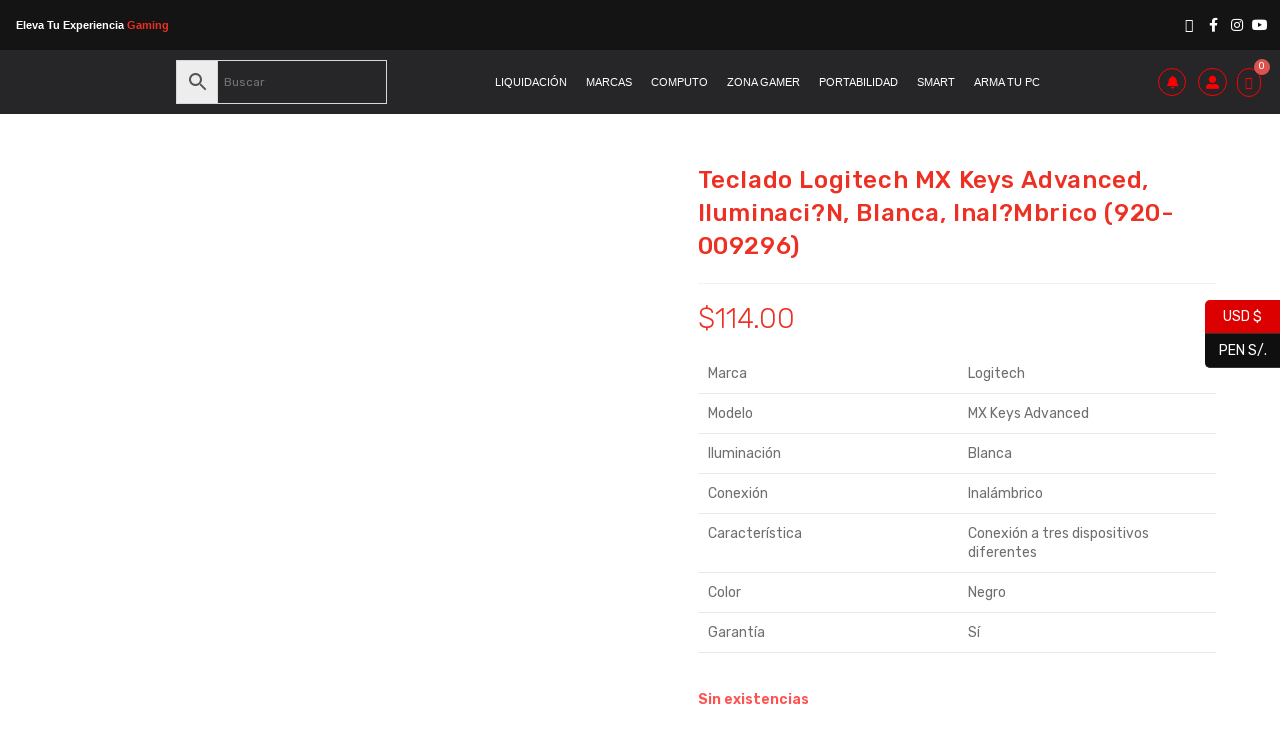

--- FILE ---
content_type: text/html; charset=UTF-8
request_url: https://percia.com.pe/producto/teclado-logitech-mx-keys-advanced-iluminacion-blanca-inalambrico-920-009296/
body_size: 49811
content:
<!DOCTYPE html>
<html class="html" lang="es">
<head>
	<meta charset="UTF-8">
	<link rel="profile" href="https://gmpg.org/xfn/11">

	<meta name='robots' content='index, follow, max-image-preview:large, max-snippet:-1, max-video-preview:-1' />

<!-- Google Tag Manager for WordPress by gtm4wp.com -->
<script data-cfasync="false" data-pagespeed-no-defer>
	var gtm4wp_datalayer_name = "dataLayer";
	var dataLayer = dataLayer || [];
</script>
<!-- End Google Tag Manager for WordPress by gtm4wp.com --><meta name="viewport" content="width=device-width, initial-scale=1">
	<!-- This site is optimized with the Yoast SEO plugin v23.0 - https://yoast.com/wordpress/plugins/seo/ -->
	<title>Teclado Logitech MX Keys Advanced, Iluminaci?n, blanca, inal?mbrico (920-009296) - Percia</title>
	<link rel="canonical" href="https://percia.com.pe/producto/teclado-logitech-mx-keys-advanced-iluminacion-blanca-inalambrico-920-009296/" />
	<meta property="og:locale" content="es_ES" />
	<meta property="og:type" content="article" />
	<meta property="og:title" content="Teclado Logitech MX Keys Advanced, Iluminaci?n, blanca, inal?mbrico (920-009296) - Percia" />
	<meta property="og:description" content="Marca Logitech   Modelo MX Keys Advanced   Iluminación Blanca   Conexión Inalámbrico   Característica Conexión a tres dispositivos diferentes   Color Negro   Garantía Sí" />
	<meta property="og:url" content="https://percia.com.pe/producto/teclado-logitech-mx-keys-advanced-iluminacion-blanca-inalambrico-920-009296/" />
	<meta property="og:site_name" content="Percia" />
	<meta property="article:publisher" content="https://www.facebook.com/percia.com.pe" />
	<meta property="article:modified_time" content="2023-10-17T20:44:55+00:00" />
	<meta property="og:image" content="https://percia.com.pe/wp-content/uploads/2021/01/01_0003_0074973_0.jpg" />
	<meta property="og:image:width" content="900" />
	<meta property="og:image:height" content="900" />
	<meta property="og:image:type" content="image/jpeg" />
	<meta name="twitter:card" content="summary_large_image" />
	<script type="application/ld+json" class="yoast-schema-graph">{"@context":"https://schema.org","@graph":[{"@type":"WebPage","@id":"https://percia.com.pe/producto/teclado-logitech-mx-keys-advanced-iluminacion-blanca-inalambrico-920-009296/","url":"https://percia.com.pe/producto/teclado-logitech-mx-keys-advanced-iluminacion-blanca-inalambrico-920-009296/","name":"Teclado Logitech MX Keys Advanced, Iluminaci?n, blanca, inal?mbrico (920-009296) - Percia","isPartOf":{"@id":"https://percia.com.pe/#website"},"primaryImageOfPage":{"@id":"https://percia.com.pe/producto/teclado-logitech-mx-keys-advanced-iluminacion-blanca-inalambrico-920-009296/#primaryimage"},"image":{"@id":"https://percia.com.pe/producto/teclado-logitech-mx-keys-advanced-iluminacion-blanca-inalambrico-920-009296/#primaryimage"},"thumbnailUrl":"https://percia.com.pe/wp-content/uploads/2021/01/01_0003_0074973_0.jpg","datePublished":"2021-01-15T22:23:48+00:00","dateModified":"2023-10-17T20:44:55+00:00","breadcrumb":{"@id":"https://percia.com.pe/producto/teclado-logitech-mx-keys-advanced-iluminacion-blanca-inalambrico-920-009296/#breadcrumb"},"inLanguage":"es","potentialAction":[{"@type":"ReadAction","target":["https://percia.com.pe/producto/teclado-logitech-mx-keys-advanced-iluminacion-blanca-inalambrico-920-009296/"]}]},{"@type":"ImageObject","inLanguage":"es","@id":"https://percia.com.pe/producto/teclado-logitech-mx-keys-advanced-iluminacion-blanca-inalambrico-920-009296/#primaryimage","url":"https://percia.com.pe/wp-content/uploads/2021/01/01_0003_0074973_0.jpg","contentUrl":"https://percia.com.pe/wp-content/uploads/2021/01/01_0003_0074973_0.jpg","width":900,"height":900},{"@type":"BreadcrumbList","@id":"https://percia.com.pe/producto/teclado-logitech-mx-keys-advanced-iluminacion-blanca-inalambrico-920-009296/#breadcrumb","itemListElement":[{"@type":"ListItem","position":1,"name":"Portada","item":"https://percia.com.pe/"},{"@type":"ListItem","position":2,"name":"Tienda","item":"https://percia.com.pe/shop/"},{"@type":"ListItem","position":3,"name":"Teclado Logitech MX Keys Advanced, Iluminaci?n, blanca, inal?mbrico (920-009296)"}]},{"@type":"WebSite","@id":"https://percia.com.pe/#website","url":"https://percia.com.pe/","name":"Percia","description":"Computo, accesorios y gaming","publisher":{"@id":"https://percia.com.pe/#organization"},"potentialAction":[{"@type":"SearchAction","target":{"@type":"EntryPoint","urlTemplate":"https://percia.com.pe/?s={search_term_string}"},"query-input":"required name=search_term_string"}],"inLanguage":"es"},{"@type":"Organization","@id":"https://percia.com.pe/#organization","name":"Percia","url":"https://percia.com.pe/","logo":{"@type":"ImageObject","inLanguage":"es","@id":"https://percia.com.pe/#/schema/logo/image/","url":"https://percia.com.pe/wp-content/uploads/2020/05/logo-web-percia.png","contentUrl":"https://percia.com.pe/wp-content/uploads/2020/05/logo-web-percia.png","width":616,"height":179,"caption":"Percia"},"image":{"@id":"https://percia.com.pe/#/schema/logo/image/"},"sameAs":["https://www.facebook.com/percia.com.pe","https://www.instagram.com/percia.pe/"]}]}</script>
	<!-- / Yoast SEO plugin. -->


<link rel='dns-prefetch' href='//www.googletagmanager.com' />
<link rel='dns-prefetch' href='//fonts.googleapis.com' />
<link rel='dns-prefetch' href='//use.fontawesome.com' />
<link rel="alternate" type="application/rss+xml" title="Percia &raquo; Feed" href="https://percia.com.pe/feed/" />
<link rel="alternate" type="application/rss+xml" title="Percia &raquo; Feed de los comentarios" href="https://percia.com.pe/comments/feed/" />
<link rel="alternate" type="application/rss+xml" title="Percia &raquo; Comentario Teclado Logitech MX Keys Advanced, Iluminaci?n, blanca, inal?mbrico (920-009296) del feed" href="https://percia.com.pe/producto/teclado-logitech-mx-keys-advanced-iluminacion-blanca-inalambrico-920-009296/feed/" />
<script>
window._wpemojiSettings = {"baseUrl":"https:\/\/s.w.org\/images\/core\/emoji\/15.0.3\/72x72\/","ext":".png","svgUrl":"https:\/\/s.w.org\/images\/core\/emoji\/15.0.3\/svg\/","svgExt":".svg","source":{"concatemoji":"https:\/\/percia.com.pe\/wp-includes\/js\/wp-emoji-release.min.js?ver=6.5.7"}};
/*! This file is auto-generated */
!function(i,n){var o,s,e;function c(e){try{var t={supportTests:e,timestamp:(new Date).valueOf()};sessionStorage.setItem(o,JSON.stringify(t))}catch(e){}}function p(e,t,n){e.clearRect(0,0,e.canvas.width,e.canvas.height),e.fillText(t,0,0);var t=new Uint32Array(e.getImageData(0,0,e.canvas.width,e.canvas.height).data),r=(e.clearRect(0,0,e.canvas.width,e.canvas.height),e.fillText(n,0,0),new Uint32Array(e.getImageData(0,0,e.canvas.width,e.canvas.height).data));return t.every(function(e,t){return e===r[t]})}function u(e,t,n){switch(t){case"flag":return n(e,"\ud83c\udff3\ufe0f\u200d\u26a7\ufe0f","\ud83c\udff3\ufe0f\u200b\u26a7\ufe0f")?!1:!n(e,"\ud83c\uddfa\ud83c\uddf3","\ud83c\uddfa\u200b\ud83c\uddf3")&&!n(e,"\ud83c\udff4\udb40\udc67\udb40\udc62\udb40\udc65\udb40\udc6e\udb40\udc67\udb40\udc7f","\ud83c\udff4\u200b\udb40\udc67\u200b\udb40\udc62\u200b\udb40\udc65\u200b\udb40\udc6e\u200b\udb40\udc67\u200b\udb40\udc7f");case"emoji":return!n(e,"\ud83d\udc26\u200d\u2b1b","\ud83d\udc26\u200b\u2b1b")}return!1}function f(e,t,n){var r="undefined"!=typeof WorkerGlobalScope&&self instanceof WorkerGlobalScope?new OffscreenCanvas(300,150):i.createElement("canvas"),a=r.getContext("2d",{willReadFrequently:!0}),o=(a.textBaseline="top",a.font="600 32px Arial",{});return e.forEach(function(e){o[e]=t(a,e,n)}),o}function t(e){var t=i.createElement("script");t.src=e,t.defer=!0,i.head.appendChild(t)}"undefined"!=typeof Promise&&(o="wpEmojiSettingsSupports",s=["flag","emoji"],n.supports={everything:!0,everythingExceptFlag:!0},e=new Promise(function(e){i.addEventListener("DOMContentLoaded",e,{once:!0})}),new Promise(function(t){var n=function(){try{var e=JSON.parse(sessionStorage.getItem(o));if("object"==typeof e&&"number"==typeof e.timestamp&&(new Date).valueOf()<e.timestamp+604800&&"object"==typeof e.supportTests)return e.supportTests}catch(e){}return null}();if(!n){if("undefined"!=typeof Worker&&"undefined"!=typeof OffscreenCanvas&&"undefined"!=typeof URL&&URL.createObjectURL&&"undefined"!=typeof Blob)try{var e="postMessage("+f.toString()+"("+[JSON.stringify(s),u.toString(),p.toString()].join(",")+"));",r=new Blob([e],{type:"text/javascript"}),a=new Worker(URL.createObjectURL(r),{name:"wpTestEmojiSupports"});return void(a.onmessage=function(e){c(n=e.data),a.terminate(),t(n)})}catch(e){}c(n=f(s,u,p))}t(n)}).then(function(e){for(var t in e)n.supports[t]=e[t],n.supports.everything=n.supports.everything&&n.supports[t],"flag"!==t&&(n.supports.everythingExceptFlag=n.supports.everythingExceptFlag&&n.supports[t]);n.supports.everythingExceptFlag=n.supports.everythingExceptFlag&&!n.supports.flag,n.DOMReady=!1,n.readyCallback=function(){n.DOMReady=!0}}).then(function(){return e}).then(function(){var e;n.supports.everything||(n.readyCallback(),(e=n.source||{}).concatemoji?t(e.concatemoji):e.wpemoji&&e.twemoji&&(t(e.twemoji),t(e.wpemoji)))}))}((window,document),window._wpemojiSettings);
</script>
<link rel='stylesheet' id='hfe-widgets-style-css' href='https://percia.com.pe/wp-content/plugins/header-footer-elementor/inc/widgets-css/frontend.css?ver=1.6.36' media='all' />
<link rel='stylesheet' id='dashicons-css' href='https://percia.com.pe/wp-includes/css/dashicons.min.css?ver=6.5.7' media='all' />
<style id='wp-emoji-styles-inline-css'>

	img.wp-smiley, img.emoji {
		display: inline !important;
		border: none !important;
		box-shadow: none !important;
		height: 1em !important;
		width: 1em !important;
		margin: 0 0.07em !important;
		vertical-align: -0.1em !important;
		background: none !important;
		padding: 0 !important;
	}
</style>
<link rel='stylesheet' id='wp-block-library-css' href='https://percia.com.pe/wp-includes/css/dist/block-library/style.min.css?ver=6.5.7' media='all' />
<style id='wp-block-library-theme-inline-css'>
.wp-block-audio figcaption{color:#555;font-size:13px;text-align:center}.is-dark-theme .wp-block-audio figcaption{color:#ffffffa6}.wp-block-audio{margin:0 0 1em}.wp-block-code{border:1px solid #ccc;border-radius:4px;font-family:Menlo,Consolas,monaco,monospace;padding:.8em 1em}.wp-block-embed figcaption{color:#555;font-size:13px;text-align:center}.is-dark-theme .wp-block-embed figcaption{color:#ffffffa6}.wp-block-embed{margin:0 0 1em}.blocks-gallery-caption{color:#555;font-size:13px;text-align:center}.is-dark-theme .blocks-gallery-caption{color:#ffffffa6}.wp-block-image figcaption{color:#555;font-size:13px;text-align:center}.is-dark-theme .wp-block-image figcaption{color:#ffffffa6}.wp-block-image{margin:0 0 1em}.wp-block-pullquote{border-bottom:4px solid;border-top:4px solid;color:currentColor;margin-bottom:1.75em}.wp-block-pullquote cite,.wp-block-pullquote footer,.wp-block-pullquote__citation{color:currentColor;font-size:.8125em;font-style:normal;text-transform:uppercase}.wp-block-quote{border-left:.25em solid;margin:0 0 1.75em;padding-left:1em}.wp-block-quote cite,.wp-block-quote footer{color:currentColor;font-size:.8125em;font-style:normal;position:relative}.wp-block-quote.has-text-align-right{border-left:none;border-right:.25em solid;padding-left:0;padding-right:1em}.wp-block-quote.has-text-align-center{border:none;padding-left:0}.wp-block-quote.is-large,.wp-block-quote.is-style-large,.wp-block-quote.is-style-plain{border:none}.wp-block-search .wp-block-search__label{font-weight:700}.wp-block-search__button{border:1px solid #ccc;padding:.375em .625em}:where(.wp-block-group.has-background){padding:1.25em 2.375em}.wp-block-separator.has-css-opacity{opacity:.4}.wp-block-separator{border:none;border-bottom:2px solid;margin-left:auto;margin-right:auto}.wp-block-separator.has-alpha-channel-opacity{opacity:1}.wp-block-separator:not(.is-style-wide):not(.is-style-dots){width:100px}.wp-block-separator.has-background:not(.is-style-dots){border-bottom:none;height:1px}.wp-block-separator.has-background:not(.is-style-wide):not(.is-style-dots){height:2px}.wp-block-table{margin:0 0 1em}.wp-block-table td,.wp-block-table th{word-break:normal}.wp-block-table figcaption{color:#555;font-size:13px;text-align:center}.is-dark-theme .wp-block-table figcaption{color:#ffffffa6}.wp-block-video figcaption{color:#555;font-size:13px;text-align:center}.is-dark-theme .wp-block-video figcaption{color:#ffffffa6}.wp-block-video{margin:0 0 1em}.wp-block-template-part.has-background{margin-bottom:0;margin-top:0;padding:1.25em 2.375em}
</style>
<style id='joinchat-button-style-inline-css'>
.wp-block-joinchat-button{border:none!important;text-align:center}.wp-block-joinchat-button figure{display:table;margin:0 auto;padding:0}.wp-block-joinchat-button figcaption{font:normal normal 400 .6em/2em var(--wp--preset--font-family--system-font,sans-serif);margin:0;padding:0}.wp-block-joinchat-button .joinchat-button__qr{background-color:#fff;border:6px solid #25d366;border-radius:30px;box-sizing:content-box;display:block;height:200px;margin:auto;overflow:hidden;padding:10px;width:200px}.wp-block-joinchat-button .joinchat-button__qr canvas,.wp-block-joinchat-button .joinchat-button__qr img{display:block;margin:auto}.wp-block-joinchat-button .joinchat-button__link{align-items:center;background-color:#25d366;border:6px solid #25d366;border-radius:30px;display:inline-flex;flex-flow:row nowrap;justify-content:center;line-height:1.25em;margin:0 auto;text-decoration:none}.wp-block-joinchat-button .joinchat-button__link:before{background:transparent var(--joinchat-ico) no-repeat center;background-size:100%;content:"";display:block;height:1.5em;margin:-.75em .75em -.75em 0;width:1.5em}.wp-block-joinchat-button figure+.joinchat-button__link{margin-top:10px}@media (orientation:landscape)and (min-height:481px),(orientation:portrait)and (min-width:481px){.wp-block-joinchat-button.joinchat-button--qr-only figure+.joinchat-button__link{display:none}}@media (max-width:480px),(orientation:landscape)and (max-height:480px){.wp-block-joinchat-button figure{display:none}}

</style>
<style id='font-awesome-svg-styles-default-inline-css'>
.svg-inline--fa {
  display: inline-block;
  height: 1em;
  overflow: visible;
  vertical-align: -.125em;
}
</style>
<link rel='stylesheet' id='font-awesome-svg-styles-css' href='https://percia.com.pe/wp-content/uploads/font-awesome/v5.13.0/css/svg-with-js.css' media='all' />
<style id='font-awesome-svg-styles-inline-css'>
   .wp-block-font-awesome-icon svg::before,
   .wp-rich-text-font-awesome-icon svg::before {content: unset;}
</style>
<style id='classic-theme-styles-inline-css'>
/*! This file is auto-generated */
.wp-block-button__link{color:#fff;background-color:#32373c;border-radius:9999px;box-shadow:none;text-decoration:none;padding:calc(.667em + 2px) calc(1.333em + 2px);font-size:1.125em}.wp-block-file__button{background:#32373c;color:#fff;text-decoration:none}
</style>
<style id='global-styles-inline-css'>
body{--wp--preset--color--black: #000000;--wp--preset--color--cyan-bluish-gray: #abb8c3;--wp--preset--color--white: #ffffff;--wp--preset--color--pale-pink: #f78da7;--wp--preset--color--vivid-red: #cf2e2e;--wp--preset--color--luminous-vivid-orange: #ff6900;--wp--preset--color--luminous-vivid-amber: #fcb900;--wp--preset--color--light-green-cyan: #7bdcb5;--wp--preset--color--vivid-green-cyan: #00d084;--wp--preset--color--pale-cyan-blue: #8ed1fc;--wp--preset--color--vivid-cyan-blue: #0693e3;--wp--preset--color--vivid-purple: #9b51e0;--wp--preset--gradient--vivid-cyan-blue-to-vivid-purple: linear-gradient(135deg,rgba(6,147,227,1) 0%,rgb(155,81,224) 100%);--wp--preset--gradient--light-green-cyan-to-vivid-green-cyan: linear-gradient(135deg,rgb(122,220,180) 0%,rgb(0,208,130) 100%);--wp--preset--gradient--luminous-vivid-amber-to-luminous-vivid-orange: linear-gradient(135deg,rgba(252,185,0,1) 0%,rgba(255,105,0,1) 100%);--wp--preset--gradient--luminous-vivid-orange-to-vivid-red: linear-gradient(135deg,rgba(255,105,0,1) 0%,rgb(207,46,46) 100%);--wp--preset--gradient--very-light-gray-to-cyan-bluish-gray: linear-gradient(135deg,rgb(238,238,238) 0%,rgb(169,184,195) 100%);--wp--preset--gradient--cool-to-warm-spectrum: linear-gradient(135deg,rgb(74,234,220) 0%,rgb(151,120,209) 20%,rgb(207,42,186) 40%,rgb(238,44,130) 60%,rgb(251,105,98) 80%,rgb(254,248,76) 100%);--wp--preset--gradient--blush-light-purple: linear-gradient(135deg,rgb(255,206,236) 0%,rgb(152,150,240) 100%);--wp--preset--gradient--blush-bordeaux: linear-gradient(135deg,rgb(254,205,165) 0%,rgb(254,45,45) 50%,rgb(107,0,62) 100%);--wp--preset--gradient--luminous-dusk: linear-gradient(135deg,rgb(255,203,112) 0%,rgb(199,81,192) 50%,rgb(65,88,208) 100%);--wp--preset--gradient--pale-ocean: linear-gradient(135deg,rgb(255,245,203) 0%,rgb(182,227,212) 50%,rgb(51,167,181) 100%);--wp--preset--gradient--electric-grass: linear-gradient(135deg,rgb(202,248,128) 0%,rgb(113,206,126) 100%);--wp--preset--gradient--midnight: linear-gradient(135deg,rgb(2,3,129) 0%,rgb(40,116,252) 100%);--wp--preset--font-size--small: 13px;--wp--preset--font-size--medium: 20px;--wp--preset--font-size--large: 36px;--wp--preset--font-size--x-large: 42px;--wp--preset--spacing--20: 0.44rem;--wp--preset--spacing--30: 0.67rem;--wp--preset--spacing--40: 1rem;--wp--preset--spacing--50: 1.5rem;--wp--preset--spacing--60: 2.25rem;--wp--preset--spacing--70: 3.38rem;--wp--preset--spacing--80: 5.06rem;--wp--preset--shadow--natural: 6px 6px 9px rgba(0, 0, 0, 0.2);--wp--preset--shadow--deep: 12px 12px 50px rgba(0, 0, 0, 0.4);--wp--preset--shadow--sharp: 6px 6px 0px rgba(0, 0, 0, 0.2);--wp--preset--shadow--outlined: 6px 6px 0px -3px rgba(255, 255, 255, 1), 6px 6px rgba(0, 0, 0, 1);--wp--preset--shadow--crisp: 6px 6px 0px rgba(0, 0, 0, 1);}:where(.is-layout-flex){gap: 0.5em;}:where(.is-layout-grid){gap: 0.5em;}body .is-layout-flex{display: flex;}body .is-layout-flex{flex-wrap: wrap;align-items: center;}body .is-layout-flex > *{margin: 0;}body .is-layout-grid{display: grid;}body .is-layout-grid > *{margin: 0;}:where(.wp-block-columns.is-layout-flex){gap: 2em;}:where(.wp-block-columns.is-layout-grid){gap: 2em;}:where(.wp-block-post-template.is-layout-flex){gap: 1.25em;}:where(.wp-block-post-template.is-layout-grid){gap: 1.25em;}.has-black-color{color: var(--wp--preset--color--black) !important;}.has-cyan-bluish-gray-color{color: var(--wp--preset--color--cyan-bluish-gray) !important;}.has-white-color{color: var(--wp--preset--color--white) !important;}.has-pale-pink-color{color: var(--wp--preset--color--pale-pink) !important;}.has-vivid-red-color{color: var(--wp--preset--color--vivid-red) !important;}.has-luminous-vivid-orange-color{color: var(--wp--preset--color--luminous-vivid-orange) !important;}.has-luminous-vivid-amber-color{color: var(--wp--preset--color--luminous-vivid-amber) !important;}.has-light-green-cyan-color{color: var(--wp--preset--color--light-green-cyan) !important;}.has-vivid-green-cyan-color{color: var(--wp--preset--color--vivid-green-cyan) !important;}.has-pale-cyan-blue-color{color: var(--wp--preset--color--pale-cyan-blue) !important;}.has-vivid-cyan-blue-color{color: var(--wp--preset--color--vivid-cyan-blue) !important;}.has-vivid-purple-color{color: var(--wp--preset--color--vivid-purple) !important;}.has-black-background-color{background-color: var(--wp--preset--color--black) !important;}.has-cyan-bluish-gray-background-color{background-color: var(--wp--preset--color--cyan-bluish-gray) !important;}.has-white-background-color{background-color: var(--wp--preset--color--white) !important;}.has-pale-pink-background-color{background-color: var(--wp--preset--color--pale-pink) !important;}.has-vivid-red-background-color{background-color: var(--wp--preset--color--vivid-red) !important;}.has-luminous-vivid-orange-background-color{background-color: var(--wp--preset--color--luminous-vivid-orange) !important;}.has-luminous-vivid-amber-background-color{background-color: var(--wp--preset--color--luminous-vivid-amber) !important;}.has-light-green-cyan-background-color{background-color: var(--wp--preset--color--light-green-cyan) !important;}.has-vivid-green-cyan-background-color{background-color: var(--wp--preset--color--vivid-green-cyan) !important;}.has-pale-cyan-blue-background-color{background-color: var(--wp--preset--color--pale-cyan-blue) !important;}.has-vivid-cyan-blue-background-color{background-color: var(--wp--preset--color--vivid-cyan-blue) !important;}.has-vivid-purple-background-color{background-color: var(--wp--preset--color--vivid-purple) !important;}.has-black-border-color{border-color: var(--wp--preset--color--black) !important;}.has-cyan-bluish-gray-border-color{border-color: var(--wp--preset--color--cyan-bluish-gray) !important;}.has-white-border-color{border-color: var(--wp--preset--color--white) !important;}.has-pale-pink-border-color{border-color: var(--wp--preset--color--pale-pink) !important;}.has-vivid-red-border-color{border-color: var(--wp--preset--color--vivid-red) !important;}.has-luminous-vivid-orange-border-color{border-color: var(--wp--preset--color--luminous-vivid-orange) !important;}.has-luminous-vivid-amber-border-color{border-color: var(--wp--preset--color--luminous-vivid-amber) !important;}.has-light-green-cyan-border-color{border-color: var(--wp--preset--color--light-green-cyan) !important;}.has-vivid-green-cyan-border-color{border-color: var(--wp--preset--color--vivid-green-cyan) !important;}.has-pale-cyan-blue-border-color{border-color: var(--wp--preset--color--pale-cyan-blue) !important;}.has-vivid-cyan-blue-border-color{border-color: var(--wp--preset--color--vivid-cyan-blue) !important;}.has-vivid-purple-border-color{border-color: var(--wp--preset--color--vivid-purple) !important;}.has-vivid-cyan-blue-to-vivid-purple-gradient-background{background: var(--wp--preset--gradient--vivid-cyan-blue-to-vivid-purple) !important;}.has-light-green-cyan-to-vivid-green-cyan-gradient-background{background: var(--wp--preset--gradient--light-green-cyan-to-vivid-green-cyan) !important;}.has-luminous-vivid-amber-to-luminous-vivid-orange-gradient-background{background: var(--wp--preset--gradient--luminous-vivid-amber-to-luminous-vivid-orange) !important;}.has-luminous-vivid-orange-to-vivid-red-gradient-background{background: var(--wp--preset--gradient--luminous-vivid-orange-to-vivid-red) !important;}.has-very-light-gray-to-cyan-bluish-gray-gradient-background{background: var(--wp--preset--gradient--very-light-gray-to-cyan-bluish-gray) !important;}.has-cool-to-warm-spectrum-gradient-background{background: var(--wp--preset--gradient--cool-to-warm-spectrum) !important;}.has-blush-light-purple-gradient-background{background: var(--wp--preset--gradient--blush-light-purple) !important;}.has-blush-bordeaux-gradient-background{background: var(--wp--preset--gradient--blush-bordeaux) !important;}.has-luminous-dusk-gradient-background{background: var(--wp--preset--gradient--luminous-dusk) !important;}.has-pale-ocean-gradient-background{background: var(--wp--preset--gradient--pale-ocean) !important;}.has-electric-grass-gradient-background{background: var(--wp--preset--gradient--electric-grass) !important;}.has-midnight-gradient-background{background: var(--wp--preset--gradient--midnight) !important;}.has-small-font-size{font-size: var(--wp--preset--font-size--small) !important;}.has-medium-font-size{font-size: var(--wp--preset--font-size--medium) !important;}.has-large-font-size{font-size: var(--wp--preset--font-size--large) !important;}.has-x-large-font-size{font-size: var(--wp--preset--font-size--x-large) !important;}
.wp-block-navigation a:where(:not(.wp-element-button)){color: inherit;}
:where(.wp-block-post-template.is-layout-flex){gap: 1.25em;}:where(.wp-block-post-template.is-layout-grid){gap: 1.25em;}
:where(.wp-block-columns.is-layout-flex){gap: 2em;}:where(.wp-block-columns.is-layout-grid){gap: 2em;}
.wp-block-pullquote{font-size: 1.5em;line-height: 1.6;}
</style>
<link rel='stylesheet' id='contact-form-7-css' href='https://percia.com.pe/wp-content/plugins/contact-form-7/includes/css/styles.css?ver=5.9.6' media='all' />
<link rel='stylesheet' id='mrm-select2-css' href='https://percia.com.pe/wp-content/plugins/mail-mint/assets/frontend/css/frontend.css?ver=1.13.3' media='all' />
<link rel='stylesheet' id='woo-title-limit-css' href='https://percia.com.pe/wp-content/plugins/woo-title-limit/public/css/woo-title-limit-public.css?ver=2.0.3' media='all' />
<style id='woocommerce-inline-inline-css'>
.woocommerce form .form-row .required { visibility: visible; }
</style>
<link rel='stylesheet' id='wcz-frontend-css' href='https://percia.com.pe/wp-content/plugins/woocustomizer/assets/css/frontend.css?ver=2.5.6' media='all' />
<link rel='stylesheet' id='aws-style-css' href='https://percia.com.pe/wp-content/plugins/advanced-woo-search/assets/css/common.min.css?ver=3.52' media='all' />
<link rel='stylesheet' id='hfe-style-css' href='https://percia.com.pe/wp-content/plugins/header-footer-elementor/assets/css/header-footer-elementor.css?ver=1.6.36' media='all' />
<link rel='stylesheet' id='elementor-icons-css' href='https://percia.com.pe/wp-content/plugins/elementor/assets/lib/eicons/css/elementor-icons.min.css?ver=5.30.0' media='all' />
<style id='elementor-icons-inline-css'>

		.elementor-add-new-section .elementor-add-templately-promo-button{
            background-color: #5d4fff;
            background-image: url(https://percia.com.pe/wp-content/plugins/essential-addons-for-elementor-lite/assets/admin/images/templately/logo-icon.svg);
            background-repeat: no-repeat;
            background-position: center center;
            position: relative;
        }
        
		.elementor-add-new-section .elementor-add-templately-promo-button > i{
            height: 12px;
        }
        
        body .elementor-add-new-section .elementor-add-section-area-button {
            margin-left: 0;
        }

		.elementor-add-new-section .elementor-add-templately-promo-button{
            background-color: #5d4fff;
            background-image: url(https://percia.com.pe/wp-content/plugins/essential-addons-for-elementor-lite/assets/admin/images/templately/logo-icon.svg);
            background-repeat: no-repeat;
            background-position: center center;
            position: relative;
        }
        
		.elementor-add-new-section .elementor-add-templately-promo-button > i{
            height: 12px;
        }
        
        body .elementor-add-new-section .elementor-add-section-area-button {
            margin-left: 0;
        }

		.elementor-add-new-section .elementor-add-templately-promo-button{
            background-color: #5d4fff;
            background-image: url(https://percia.com.pe/wp-content/plugins/essential-addons-for-elementor-lite/assets/admin/images/templately/logo-icon.svg);
            background-repeat: no-repeat;
            background-position: center center;
            position: relative;
        }
        
		.elementor-add-new-section .elementor-add-templately-promo-button > i{
            height: 12px;
        }
        
        body .elementor-add-new-section .elementor-add-section-area-button {
            margin-left: 0;
        }

		.elementor-add-new-section .elementor-add-templately-promo-button{
            background-color: #5d4fff;
            background-image: url(https://percia.com.pe/wp-content/plugins/essential-addons-for-elementor-lite/assets/admin/images/templately/logo-icon.svg);
            background-repeat: no-repeat;
            background-position: center center;
            position: relative;
        }
        
		.elementor-add-new-section .elementor-add-templately-promo-button > i{
            height: 12px;
        }
        
        body .elementor-add-new-section .elementor-add-section-area-button {
            margin-left: 0;
        }
</style>
<link rel='stylesheet' id='elementor-frontend-css' href='https://percia.com.pe/wp-content/plugins/elementor/assets/css/frontend.min.css?ver=3.22.3' media='all' />
<link rel='stylesheet' id='swiper-css' href='https://percia.com.pe/wp-content/plugins/elementor/assets/lib/swiper/v8/css/swiper.min.css?ver=8.4.5' media='all' />
<link rel='stylesheet' id='elementor-post-4817-css' href='https://percia.com.pe/wp-content/uploads/elementor/css/post-4817.css?ver=1720564389' media='all' />
<link rel='stylesheet' id='elementor-pro-css' href='https://percia.com.pe/wp-content/plugins/elementor-pro/assets/css/frontend.min.css?ver=3.17.1' media='all' />
<link rel='stylesheet' id='font-awesome-5-all-css' href='https://percia.com.pe/wp-content/plugins/elementor/assets/lib/font-awesome/css/all.min.css?ver=3.22.3' media='all' />
<link rel='stylesheet' id='font-awesome-4-shim-css' href='https://percia.com.pe/wp-content/plugins/elementor/assets/lib/font-awesome/css/v4-shims.min.css?ver=3.22.3' media='all' />
<link rel='stylesheet' id='eael-general-css' href='https://percia.com.pe/wp-content/plugins/essential-addons-for-elementor-lite/assets/front-end/css/view/general.min.css?ver=5.9.25' media='all' />
<link rel='stylesheet' id='eael-95131-css' href='https://percia.com.pe/wp-content/uploads/essential-addons-elementor/eael-95131.css?ver=1697575495' media='all' />
<link rel='stylesheet' id='elementor-post-95131-css' href='https://percia.com.pe/wp-content/uploads/elementor/css/post-95131.css?ver=1724110484' media='all' />
<link rel='stylesheet' id='eael-95139-css' href='https://percia.com.pe/wp-content/uploads/essential-addons-elementor/eael-95139.css?ver=1697575495' media='all' />
<link rel='stylesheet' id='elementor-post-95139-css' href='https://percia.com.pe/wp-content/uploads/elementor/css/post-95139.css?ver=1720816705' media='all' />
<link rel='stylesheet' id='kodewp_payment_qr-css' href='https://percia.com.pe/wp-content/plugins/payment-qr-woo/assets/woopro-front.css?ver=6.5.7' media='all' />
<link rel='stylesheet' id='dgwt-wcas-style-css' href='https://percia.com.pe/wp-content/plugins/ajax-search-for-woocommerce/assets/css/style.min.css?ver=1.32.2' media='all' />
<link rel='stylesheet' id='elementor-post-4781-css' href='https://percia.com.pe/wp-content/uploads/elementor/css/post-4781.css?ver=1720564390' media='all' />
<link rel='stylesheet' id='elementor-post-4889-css' href='https://percia.com.pe/wp-content/uploads/elementor/css/post-4889.css?ver=1720564390' media='all' />
<link rel='stylesheet' id='oceanwp-woo-mini-cart-css' href='https://percia.com.pe/wp-content/themes/oceanwp/assets/css/woo/woo-mini-cart.min.css?ver=6.5.7' media='all' />
<link rel='stylesheet' id='font-awesome-css' href='https://percia.com.pe/wp-content/themes/oceanwp/assets/fonts/fontawesome/css/all.min.css?ver=5.15.1' media='all' />
<link rel='stylesheet' id='simple-line-icons-css' href='https://percia.com.pe/wp-content/themes/oceanwp/assets/css/third/simple-line-icons.min.css?ver=2.4.0' media='all' />
<link rel='stylesheet' id='oceanwp-style-css' href='https://percia.com.pe/wp-content/themes/oceanwp/assets/css/style.min.css?ver=3.4.3' media='all' />
<link rel='stylesheet' id='oceanwp-hamburgers-css' href='https://percia.com.pe/wp-content/themes/oceanwp/assets/css/third/hamburgers/hamburgers.min.css?ver=3.4.3' media='all' />
<link rel='stylesheet' id='oceanwp-boring-css' href='https://percia.com.pe/wp-content/themes/oceanwp/assets/css/third/hamburgers/types/boring.css?ver=3.4.3' media='all' />
<link rel='stylesheet' id='oceanwp-google-font-rubik-css' href='//fonts.googleapis.com/css?family=Rubik%3A100%2C200%2C300%2C400%2C500%2C600%2C700%2C800%2C900%2C100i%2C200i%2C300i%2C400i%2C500i%2C600i%2C700i%2C800i%2C900i&#038;subset=latin&#038;display=swap&#038;ver=6.5.7' media='all' />
<link rel='stylesheet' id='oceanwp-google-font-noto-sans-css' href='//fonts.googleapis.com/css?family=Noto+Sans%3A100%2C200%2C300%2C400%2C500%2C600%2C700%2C800%2C900%2C100i%2C200i%2C300i%2C400i%2C500i%2C600i%2C700i%2C800i%2C900i&#038;subset=latin&#038;display=swap&#038;ver=6.5.7' media='all' />
<link rel='stylesheet' id='font-awesome-official-css' href='https://use.fontawesome.com/releases/v5.13.0/css/all.css' media='all' integrity="sha384-Bfad6CLCknfcloXFOyFnlgtENryhrpZCe29RTifKEixXQZ38WheV+i/6YWSzkz3V" crossorigin="anonymous" />
<link rel='stylesheet' id='pwb-styles-frontend-css' href='https://percia.com.pe/wp-content/plugins/perfect-woocommerce-brands/build/frontend/css/style.css?ver=3.4.0' media='all' />
<link rel='stylesheet' id='joinchat-css' href='https://percia.com.pe/wp-content/plugins/creame-whatsapp-me/public/css/joinchat-btn.min.css?ver=5.1.6' media='all' />
<style id='joinchat-inline-css'>
.joinchat{--red:0;--green:0;--blue:0;--bw:100}
</style>
<style id='wcz-customizer-custom-css-inline-css'>
body.wcz-btns.wcz-woocommerce ul.products li.product a.button,
					body.wcz-btns.wcz-woocommerce .related.products ul.products li.product a.button,
                    body.wcz-btns.wcz-woocommerce.single-product div.product form.cart .button,
                    body.wcz-btns.wcz-woocommerce.wcz-wooblocks ul.wc-block-grid__products li.wc-block-grid__product .add_to_cart_button{font-size:15px;border-radius:10px !important;padding:10px 20px 11px !important;}body.wcz-btns.wcz-woocommerce ul.products li.product a.button,
					body.wcz-btns.wcz-woocommerce .related.products ul.products li.product a.button,
					body.wcz-btns.wcz-woocommerce.single-product div.product form.cart .button,
					body.wcz-btns.wcz-woocommerce.single-product .woocommerce-Reviews form.comment-form input.submit,
                    body.wcz-btns.wcz-woocommerce.wcz-wooblocks ul.wc-block-grid__products li.wc-block-grid__product .add_to_cart_button{background-color:#ed3024 !important;color:#FFFFFF !important;text-shadow:none;}body.wcz-btns.wcz-woocommerce ul.products li.product a.button:hover,
					body.wcz-btns.wcz-woocommerce .related.products ul.products li.product a.button:hover,
					body.wcz-btns.wcz-woocommerce.single-product div.product form.cart .button:hover,
					body.wcz-btns.wcz-woocommerce.single-product .woocommerce-Reviews form.comment-form input.submit:hover,
                    body.wcz-btns.wcz-woocommerce.wcz-wooblocks ul.wc-block-grid__products li.wc-block-grid__product .add_to_cart_button:hover{background-color:#6f6f6e !important;color:#FFFFFF !important;}
</style>
<link rel='stylesheet' id='oceanwp-woocommerce-css' href='https://percia.com.pe/wp-content/themes/oceanwp/assets/css/woo/woocommerce.min.css?ver=6.5.7' media='all' />
<link rel='stylesheet' id='oceanwp-woo-star-font-css' href='https://percia.com.pe/wp-content/themes/oceanwp/assets/css/woo/woo-star-font.min.css?ver=6.5.7' media='all' />
<link rel='stylesheet' id='oe-widgets-style-css' href='https://percia.com.pe/wp-content/plugins/ocean-extra/assets/css/widgets.css?ver=6.5.7' media='all' />
<link rel='stylesheet' id='font-awesome-official-v4shim-css' href='https://use.fontawesome.com/releases/v5.13.0/css/v4-shims.css' media='all' integrity="sha384-/7iOrVBege33/9vHFYEtviVcxjUsNCqyeMnlW/Ms+PH8uRdFkKFmqf9CbVAN0Qef" crossorigin="anonymous" />
<style id='font-awesome-official-v4shim-inline-css'>
@font-face {
font-family: "FontAwesome";
font-display: block;
src: url("https://use.fontawesome.com/releases/v5.13.0/webfonts/fa-brands-400.eot"),
		url("https://use.fontawesome.com/releases/v5.13.0/webfonts/fa-brands-400.eot?#iefix") format("embedded-opentype"),
		url("https://use.fontawesome.com/releases/v5.13.0/webfonts/fa-brands-400.woff2") format("woff2"),
		url("https://use.fontawesome.com/releases/v5.13.0/webfonts/fa-brands-400.woff") format("woff"),
		url("https://use.fontawesome.com/releases/v5.13.0/webfonts/fa-brands-400.ttf") format("truetype"),
		url("https://use.fontawesome.com/releases/v5.13.0/webfonts/fa-brands-400.svg#fontawesome") format("svg");
}

@font-face {
font-family: "FontAwesome";
font-display: block;
src: url("https://use.fontawesome.com/releases/v5.13.0/webfonts/fa-solid-900.eot"),
		url("https://use.fontawesome.com/releases/v5.13.0/webfonts/fa-solid-900.eot?#iefix") format("embedded-opentype"),
		url("https://use.fontawesome.com/releases/v5.13.0/webfonts/fa-solid-900.woff2") format("woff2"),
		url("https://use.fontawesome.com/releases/v5.13.0/webfonts/fa-solid-900.woff") format("woff"),
		url("https://use.fontawesome.com/releases/v5.13.0/webfonts/fa-solid-900.ttf") format("truetype"),
		url("https://use.fontawesome.com/releases/v5.13.0/webfonts/fa-solid-900.svg#fontawesome") format("svg");
}

@font-face {
font-family: "FontAwesome";
font-display: block;
src: url("https://use.fontawesome.com/releases/v5.13.0/webfonts/fa-regular-400.eot"),
		url("https://use.fontawesome.com/releases/v5.13.0/webfonts/fa-regular-400.eot?#iefix") format("embedded-opentype"),
		url("https://use.fontawesome.com/releases/v5.13.0/webfonts/fa-regular-400.woff2") format("woff2"),
		url("https://use.fontawesome.com/releases/v5.13.0/webfonts/fa-regular-400.woff") format("woff"),
		url("https://use.fontawesome.com/releases/v5.13.0/webfonts/fa-regular-400.ttf") format("truetype"),
		url("https://use.fontawesome.com/releases/v5.13.0/webfonts/fa-regular-400.svg#fontawesome") format("svg");
unicode-range: U+F004-F005,U+F007,U+F017,U+F022,U+F024,U+F02E,U+F03E,U+F044,U+F057-F059,U+F06E,U+F070,U+F075,U+F07B-F07C,U+F080,U+F086,U+F089,U+F094,U+F09D,U+F0A0,U+F0A4-F0A7,U+F0C5,U+F0C7-F0C8,U+F0E0,U+F0EB,U+F0F3,U+F0F8,U+F0FE,U+F111,U+F118-F11A,U+F11C,U+F133,U+F144,U+F146,U+F14A,U+F14D-F14E,U+F150-F152,U+F15B-F15C,U+F164-F165,U+F185-F186,U+F191-F192,U+F1AD,U+F1C1-F1C9,U+F1CD,U+F1D8,U+F1E3,U+F1EA,U+F1F6,U+F1F9,U+F20A,U+F247-F249,U+F24D,U+F254-F25B,U+F25D,U+F267,U+F271-F274,U+F279,U+F28B,U+F28D,U+F2B5-F2B6,U+F2B9,U+F2BB,U+F2BD,U+F2C1-F2C2,U+F2D0,U+F2D2,U+F2DC,U+F2ED,U+F328,U+F358-F35B,U+F3A5,U+F3D1,U+F410,U+F4AD;
}
</style>
<link rel='stylesheet' id='google-fonts-1-css' href='https://fonts.googleapis.com/css?family=Roboto%3A100%2C100italic%2C200%2C200italic%2C300%2C300italic%2C400%2C400italic%2C500%2C500italic%2C600%2C600italic%2C700%2C700italic%2C800%2C800italic%2C900%2C900italic%7CRoboto+Slab%3A100%2C100italic%2C200%2C200italic%2C300%2C300italic%2C400%2C400italic%2C500%2C500italic%2C600%2C600italic%2C700%2C700italic%2C800%2C800italic%2C900%2C900italic%7CRubik%3A100%2C100italic%2C200%2C200italic%2C300%2C300italic%2C400%2C400italic%2C500%2C500italic%2C600%2C600italic%2C700%2C700italic%2C800%2C800italic%2C900%2C900italic&#038;display=auto&#038;ver=6.5.7' media='all' />
<link rel='stylesheet' id='elementor-icons-shared-0-css' href='https://percia.com.pe/wp-content/plugins/elementor/assets/lib/font-awesome/css/fontawesome.min.css?ver=5.15.3' media='all' />
<link rel='stylesheet' id='elementor-icons-fa-brands-css' href='https://percia.com.pe/wp-content/plugins/elementor/assets/lib/font-awesome/css/brands.min.css?ver=5.15.3' media='all' />
<link rel='stylesheet' id='elementor-icons-fa-solid-css' href='https://percia.com.pe/wp-content/plugins/elementor/assets/lib/font-awesome/css/solid.min.css?ver=5.15.3' media='all' />
<link rel='stylesheet' id='elementor-icons-fa-regular-css' href='https://percia.com.pe/wp-content/plugins/elementor/assets/lib/font-awesome/css/regular.min.css?ver=5.15.3' media='all' />
<link rel="preconnect" href="https://fonts.gstatic.com/" crossorigin><!--n2css--><script id="woocommerce-google-analytics-integration-gtag-js-after">
/* Google Analytics for WooCommerce (gtag.js) */
					window.dataLayer = window.dataLayer || [];
					function gtag(){dataLayer.push(arguments);}
					// Set up default consent state.
					for ( const mode of [{"analytics_storage":"denied","ad_storage":"denied","ad_user_data":"denied","ad_personalization":"denied","region":["AT","BE","BG","HR","CY","CZ","DK","EE","FI","FR","DE","GR","HU","IS","IE","IT","LV","LI","LT","LU","MT","NL","NO","PL","PT","RO","SK","SI","ES","SE","GB","CH"]}] || [] ) {
						gtag( "consent", "default", { "wait_for_update": 500, ...mode } );
					}
					gtag("js", new Date());
					gtag("set", "developer_id.dOGY3NW", true);
					gtag("config", "G-XW1ZGD7T0S", {"track_404":true,"allow_google_signals":true,"logged_in":false,"linker":{"domains":[],"allow_incoming":false},"custom_map":{"dimension1":"logged_in"}});
</script>
<script src="https://percia.com.pe/wp-includes/js/jquery/jquery.min.js?ver=3.7.1" id="jquery-core-js"></script>
<script src="https://percia.com.pe/wp-includes/js/jquery/jquery-migrate.min.js?ver=3.4.1" id="jquery-migrate-js"></script>
<script src="https://percia.com.pe/wp-content/plugins/sticky-menu-or-anything-on-scroll/assets/js/jq-sticky-anything.min.js?ver=2.1.1" id="stickyAnythingLib-js"></script>
<script src="https://percia.com.pe/wp-content/plugins/woo-title-limit/public/js/woo-title-limit-public.js?ver=2.0.3" id="woo-title-limit-js"></script>
<script src="https://percia.com.pe/wp-content/plugins/woocommerce/assets/js/jquery-blockui/jquery.blockUI.min.js?ver=2.7.0-wc.9.0.3" id="jquery-blockui-js" defer data-wp-strategy="defer"></script>
<script id="wc-add-to-cart-js-extra">
var wc_add_to_cart_params = {"ajax_url":"\/wp-admin\/admin-ajax.php","wc_ajax_url":"\/?wc-ajax=%%endpoint%%","i18n_view_cart":"Ver carrito","cart_url":"https:\/\/percia.com.pe\/cart\/","is_cart":"","cart_redirect_after_add":"no"};
</script>
<script src="https://percia.com.pe/wp-content/plugins/woocommerce/assets/js/frontend/add-to-cart.min.js?ver=9.0.3" id="wc-add-to-cart-js" defer data-wp-strategy="defer"></script>
<script src="https://percia.com.pe/wp-content/plugins/woocommerce/assets/js/zoom/jquery.zoom.min.js?ver=1.7.21-wc.9.0.3" id="zoom-js" defer data-wp-strategy="defer"></script>
<script src="https://percia.com.pe/wp-content/plugins/woocommerce/assets/js/flexslider/jquery.flexslider.min.js?ver=2.7.2-wc.9.0.3" id="flexslider-js" defer data-wp-strategy="defer"></script>
<script id="wc-single-product-js-extra">
var wc_single_product_params = {"i18n_required_rating_text":"Por favor elige una puntuaci\u00f3n","review_rating_required":"no","flexslider":{"rtl":false,"animation":"slide","smoothHeight":true,"directionNav":false,"controlNav":"thumbnails","slideshow":false,"animationSpeed":500,"animationLoop":false,"allowOneSlide":false},"zoom_enabled":"1","zoom_options":[],"photoswipe_enabled":"","photoswipe_options":{"shareEl":false,"closeOnScroll":false,"history":false,"hideAnimationDuration":0,"showAnimationDuration":0},"flexslider_enabled":"1"};
</script>
<script src="https://percia.com.pe/wp-content/plugins/woocommerce/assets/js/frontend/single-product.min.js?ver=9.0.3" id="wc-single-product-js" defer data-wp-strategy="defer"></script>
<script src="https://percia.com.pe/wp-content/plugins/woocommerce/assets/js/js-cookie/js.cookie.min.js?ver=2.1.4-wc.9.0.3" id="js-cookie-js" defer data-wp-strategy="defer"></script>
<script id="woocommerce-js-extra">
var woocommerce_params = {"ajax_url":"\/wp-admin\/admin-ajax.php","wc_ajax_url":"\/?wc-ajax=%%endpoint%%"};
</script>
<script src="https://percia.com.pe/wp-content/plugins/woocommerce/assets/js/frontend/woocommerce.min.js?ver=9.0.3" id="woocommerce-js" defer data-wp-strategy="defer"></script>
<script src="https://percia.com.pe/wp-content/plugins/elementor/assets/lib/font-awesome/js/v4-shims.min.js?ver=3.22.3" id="font-awesome-4-shim-js"></script>
<script id="kodewp_payment_qr-js-extra">
var kwajaxurl = {"ajaxurl":"https:\/\/percia.com.pe\/wp-admin\/admin-ajax.php"};
var kwp_translate = {"kwp_pqr_btn_continue":"Continue","kwp_pqr_upload_images":"Please only upload images"};
</script>
<script src="https://percia.com.pe/wp-content/plugins/payment-qr-woo/assets/woopro-front.js?ver=1.1" id="kodewp_payment_qr-js"></script>
<link rel="https://api.w.org/" href="https://percia.com.pe/wp-json/" /><link rel="alternate" type="application/json" href="https://percia.com.pe/wp-json/wp/v2/product/9704" /><link rel="EditURI" type="application/rsd+xml" title="RSD" href="https://percia.com.pe/xmlrpc.php?rsd" />
<meta name="generator" content="WordPress 6.5.7" />
<meta name="generator" content="WooCommerce 9.0.3" />
<link rel='shortlink' href='https://percia.com.pe/?p=9704' />
<link rel="alternate" type="application/json+oembed" href="https://percia.com.pe/wp-json/oembed/1.0/embed?url=https%3A%2F%2Fpercia.com.pe%2Fproducto%2Fteclado-logitech-mx-keys-advanced-iluminacion-blanca-inalambrico-920-009296%2F" />
<link rel="alternate" type="text/xml+oembed" href="https://percia.com.pe/wp-json/oembed/1.0/embed?url=https%3A%2F%2Fpercia.com.pe%2Fproducto%2Fteclado-logitech-mx-keys-advanced-iluminacion-blanca-inalambrico-920-009296%2F&#038;format=xml" />
<!-- Google Tag Manager -->
<script>(function(w,d,s,l,i){w[l]=w[l]||[];w[l].push({'gtm.start':
new Date().getTime(),event:'gtm.js'});var f=d.getElementsByTagName(s)[0],
j=d.createElement(s),dl=l!='dataLayer'?'&l='+l:'';j.async=true;j.src=
'https://www.googletagmanager.com/gtm.js?id='+i+dl;f.parentNode.insertBefore(j,f);
})(window,document,'script','dataLayer','GTM-PQ7JBQX');</script>
<!-- End Google Tag Manager -->
<!-- Google Tag Manager for WordPress by gtm4wp.com -->
<!-- GTM Container placement set to footer -->
<script data-cfasync="false" data-pagespeed-no-defer type="text/javascript">
	var dataLayer_content = {"pagePostType":"product","pagePostType2":"single-product","pagePostAuthor":"Percia"};
	dataLayer.push( dataLayer_content );
</script>
<script data-cfasync="false">
(function(w,d,s,l,i){w[l]=w[l]||[];w[l].push({'gtm.start':
new Date().getTime(),event:'gtm.js'});var f=d.getElementsByTagName(s)[0],
j=d.createElement(s),dl=l!='dataLayer'?'&l='+l:'';j.async=true;j.src=
'//www.googletagmanager.com/gtm.js?id='+i+dl;f.parentNode.insertBefore(j,f);
})(window,document,'script','dataLayer','GTM-PQ7JBQX');
</script>
<!-- End Google Tag Manager for WordPress by gtm4wp.com -->		<style>
			.dgwt-wcas-ico-magnifier,.dgwt-wcas-ico-magnifier-handler{max-width:20px}.dgwt-wcas-search-wrapp{max-width:600px}.dgwt-wcas-search-wrapp .dgwt-wcas-sf-wrapp input[type=search].dgwt-wcas-search-input,.dgwt-wcas-search-wrapp .dgwt-wcas-sf-wrapp input[type=search].dgwt-wcas-search-input:hover,.dgwt-wcas-search-wrapp .dgwt-wcas-sf-wrapp input[type=search].dgwt-wcas-search-input:focus{background-color:#f8f8f8;color:#757575;border-color:#e6e6e6}.dgwt-wcas-sf-wrapp input[type=search].dgwt-wcas-search-input::placeholder{color:#757575;opacity:.3}.dgwt-wcas-sf-wrapp input[type=search].dgwt-wcas-search-input::-webkit-input-placeholder{color:#757575;opacity:.3}.dgwt-wcas-sf-wrapp input[type=search].dgwt-wcas-search-input:-moz-placeholder{color:#757575;opacity:.3}.dgwt-wcas-sf-wrapp input[type=search].dgwt-wcas-search-input::-moz-placeholder{color:#757575;opacity:.3}.dgwt-wcas-sf-wrapp input[type=search].dgwt-wcas-search-input:-ms-input-placeholder{color:#757575}.dgwt-wcas-no-submit.dgwt-wcas-search-wrapp .dgwt-wcas-ico-magnifier path,.dgwt-wcas-search-wrapp .dgwt-wcas-close path{fill:#757575}.dgwt-wcas-loader-circular-path{stroke:#757575}.dgwt-wcas-preloader{opacity:.6}.dgwt-wcas-suggestions-wrapp *,.dgwt-wcas-details-wrapp *,.dgwt-wcas-sd,.dgwt-wcas-suggestion *{color:#6f6f6e}		</style>
			<noscript><style>.woocommerce-product-gallery{ opacity: 1 !important; }</style></noscript>
	<meta name="generator" content="Elementor 3.22.3; features: e_optimized_assets_loading, additional_custom_breakpoints; settings: css_print_method-external, google_font-enabled, font_display-auto">
<link rel="icon" href="https://percia.com.pe/wp-content/uploads/2020/05/cropped-favicon-percia_1-32x32.png" sizes="32x32" />
<link rel="icon" href="https://percia.com.pe/wp-content/uploads/2020/05/cropped-favicon-percia_1-192x192.png" sizes="192x192" />
<link rel="apple-touch-icon" href="https://percia.com.pe/wp-content/uploads/2020/05/cropped-favicon-percia_1-180x180.png" />
<meta name="msapplication-TileImage" content="https://percia.com.pe/wp-content/uploads/2020/05/cropped-favicon-percia_1-270x270.png" />
		<style id="wp-custom-css">
			.page-header .page-header-title{display:none}#site-header{box-shadow:0 -5px 20px #333}.sf-menu ul.sub-menu{margin-top:8px;padding-bottom:10px}.navigation .megamenu li a.menu-link{padding:12px 20px 0 20px}.widget_shopping_cart_content .buttons .button{width:100%;margin-bottom:5px}.wcmenucart-details.count{display:inline-block;position:relative;color:#fff;font-size:14px;line-height:1;font-weight:600;padding:4px 8px;-webkit-border-radius:4px;-moz-border-radius:4px;-ms-border-radius:4px;border-radius:4px;background-color:#13aff0}.woocommerce ul.products li.product .button{border:1px solid #e4e4e4;line-height:1.5;-webkit-border-radius:5px;-moz-border-radius:5px;-ms-border-radius:5px;border-radius:5px}.navigation .megamenu>li>a.menu-link{font-size:14px;font-weight:600}.woocommerce ul.products li.product .price .amount{font-weight:500}.woocommerce ul.products li.product li.title a{font-size:15px}.widget-title{border:none}.wpcs_product_carousel_slider .owl-item .item .price{margin-bottom:6px;font-family:'Rubik',sans-serif;font-size:18px;display:block;color:#252525;text-align:center;font-weight:bold}.wpcs_product_carousel_slider .another_carousel_header i{border-radius:50px}input[type="button"],input[type="reset"],input[type="submit"],.button{-webkit-border-radius:5px;-moz-border-radius:5px;-ms-border-radius:5px;border-radius:5px}.elementor-element.hero-title .elementor-widget-container{display:inline-block}.store-callout .icon-box-icon,.store-callout .icon-box-heading{display:table-cell;vertical-align:middle}.store-callout .icon-box-icon{height:1em;width:1em;line-height:1em}.store-callout .icon-box-icon i{color:#5b4f4f;font-size:34px;margin-right:15px}.store-callout .icon-box-heading{font-size:15px;font-weight:400;margin:0;color:#ffffff;letter-spacing:1px;text-transform:capitalize}@media screen and (max-width:767px){.store-callout .icon-box-icon{display:none}.store-callout .icon-box-heading{display:block;text-align:center}}.dgwt-wcas-sf-wrapp input[type=search].dgwt-wcas-search-input{font-size:15px;font-weight:500px;border-radius:5px}#footer-widgets .contact-info-widget i,#footer-widgets .oceanwp-recent-posts li,#footer-widgets .social-widget li a,#footer-widgets .woocommerce ul.product_list_widget li{border-color:rgba(255,255,255,0.2)}#footer-widgets .price del,#footer-widgets del .amount{color:#ddd}#footer-widgets .tagcloud a{background-color:rgba(255,255,255,0.1);border-color:rgba(255,255,255,0.1)}#footer-widgets .tagcloud a:hover{background-color:rgba(255,255,255,0.2);color:#fff;border-color:rgba(255,255,255,0.2)}		</style>
		<script>
        var woocs_is_mobile = 0;
        var woocs_special_ajax_mode = 0;
        var woocs_drop_down_view = "flags";
        var woocs_current_currency = {"name":"USD","rate":1,"symbol":"&#36;","position":"left","is_etalon":1,"hide_cents":0,"hide_on_front":0,"rate_plus":"","decimals":2,"separators":"0","description":"USA dollar","flag":"https:\/\/percia.com.pe\/wp-content\/plugins\/woocommerce-currency-switcher\/img\/no_flag.png"};
        var woocs_default_currency = {"name":"USD","rate":1,"symbol":"&#36;","position":"left","is_etalon":1,"hide_cents":0,"hide_on_front":0,"rate_plus":"","decimals":2,"separators":"0","description":"USA dollar","flag":"https:\/\/percia.com.pe\/wp-content\/plugins\/woocommerce-currency-switcher\/img\/no_flag.png"};
        var woocs_redraw_cart = 1;
        var woocs_array_of_get = '{}';
        
        woocs_array_no_cents = '["JPY","TWD"]';

        var woocs_ajaxurl = "https://percia.com.pe/wp-admin/admin-ajax.php";
        var woocs_lang_loading = "cargando";
        var woocs_shop_is_cached =0;
        </script><!-- OceanWP CSS -->
<style type="text/css">
.page-header{background-color:#ffffff}/* General CSS */.woocommerce-MyAccount-navigation ul li a:before,.woocommerce-checkout .woocommerce-info a,.woocommerce-checkout #payment ul.payment_methods .wc_payment_method>input[type=radio]:first-child:checked+label:before,.woocommerce-checkout #payment .payment_method_paypal .about_paypal,.woocommerce ul.products li.product li.category a:hover,.woocommerce ul.products li.product .button:hover,.woocommerce ul.products li.product .product-inner .added_to_cart:hover,.product_meta .posted_in a:hover,.product_meta .tagged_as a:hover,.woocommerce div.product .woocommerce-tabs ul.tabs li a:hover,.woocommerce div.product .woocommerce-tabs ul.tabs li.active a,.woocommerce .oceanwp-grid-list a.active,.woocommerce .oceanwp-grid-list a:hover,.woocommerce .oceanwp-off-canvas-filter:hover,.widget_shopping_cart ul.cart_list li .owp-grid-wrap .owp-grid a.remove:hover,.widget_product_categories li a:hover ~ .count,.widget_layered_nav li a:hover ~ .count,.woocommerce ul.products li.product:not(.product-category) .woo-entry-buttons li a:hover,a:hover,a.light:hover,.theme-heading .text::before,.theme-heading .text::after,#top-bar-content >a:hover,#top-bar-social li.oceanwp-email a:hover,#site-navigation-wrap .dropdown-menu >li >a:hover,#site-header.medium-header #medium-searchform button:hover,.oceanwp-mobile-menu-icon a:hover,.blog-entry.post .blog-entry-header .entry-title a:hover,.blog-entry.post .blog-entry-readmore a:hover,.blog-entry.thumbnail-entry .blog-entry-category a,ul.meta li a:hover,.dropcap,.single nav.post-navigation .nav-links .title,body .related-post-title a:hover,body #wp-calendar caption,body .contact-info-widget.default i,body .contact-info-widget.big-icons i,body .custom-links-widget .oceanwp-custom-links li a:hover,body .custom-links-widget .oceanwp-custom-links li a:hover:before,body .posts-thumbnails-widget li a:hover,body .social-widget li.oceanwp-email a:hover,.comment-author .comment-meta .comment-reply-link,#respond #cancel-comment-reply-link:hover,#footer-widgets .footer-box a:hover,#footer-bottom a:hover,#footer-bottom #footer-bottom-menu a:hover,.sidr a:hover,.sidr-class-dropdown-toggle:hover,.sidr-class-menu-item-has-children.active >a,.sidr-class-menu-item-has-children.active >a >.sidr-class-dropdown-toggle,input[type=checkbox]:checked:before{color:#6f6f6e}.woocommerce .oceanwp-grid-list a.active .owp-icon use,.woocommerce .oceanwp-grid-list a:hover .owp-icon use,.single nav.post-navigation .nav-links .title .owp-icon use,.blog-entry.post .blog-entry-readmore a:hover .owp-icon use,body .contact-info-widget.default .owp-icon use,body .contact-info-widget.big-icons .owp-icon use{stroke:#6f6f6e}.woocommerce div.product div.images .open-image,.wcmenucart-details.count,.woocommerce-message a,.woocommerce-error a,.woocommerce-info a,.woocommerce .widget_price_filter .ui-slider .ui-slider-handle,.woocommerce .widget_price_filter .ui-slider .ui-slider-range,.owp-product-nav li a.owp-nav-link:hover,.woocommerce div.product.owp-tabs-layout-vertical .woocommerce-tabs ul.tabs li a:after,.woocommerce .widget_product_categories li.current-cat >a ~ .count,.woocommerce .widget_product_categories li.current-cat >a:before,.woocommerce .widget_layered_nav li.chosen a ~ .count,.woocommerce .widget_layered_nav li.chosen a:before,#owp-checkout-timeline .active .timeline-wrapper,.bag-style:hover .wcmenucart-cart-icon .wcmenucart-count,.show-cart .wcmenucart-cart-icon .wcmenucart-count,.woocommerce ul.products li.product:not(.product-category) .image-wrap .button,input[type="button"],input[type="reset"],input[type="submit"],button[type="submit"],.button,#site-navigation-wrap .dropdown-menu >li.btn >a >span,.thumbnail:hover i,.post-quote-content,.omw-modal .omw-close-modal,body .contact-info-widget.big-icons li:hover i,body div.wpforms-container-full .wpforms-form input[type=submit],body div.wpforms-container-full .wpforms-form button[type=submit],body div.wpforms-container-full .wpforms-form .wpforms-page-button{background-color:#6f6f6e}.thumbnail:hover .link-post-svg-icon{background-color:#6f6f6e}body .contact-info-widget.big-icons li:hover .owp-icon{background-color:#6f6f6e}.current-shop-items-dropdown{border-top-color:#6f6f6e}.woocommerce div.product .woocommerce-tabs ul.tabs li.active a{border-bottom-color:#6f6f6e}.wcmenucart-details.count:before{border-color:#6f6f6e}.woocommerce ul.products li.product .button:hover{border-color:#6f6f6e}.woocommerce ul.products li.product .product-inner .added_to_cart:hover{border-color:#6f6f6e}.woocommerce div.product .woocommerce-tabs ul.tabs li.active a{border-color:#6f6f6e}.woocommerce .oceanwp-grid-list a.active{border-color:#6f6f6e}.woocommerce .oceanwp-grid-list a:hover{border-color:#6f6f6e}.woocommerce .oceanwp-off-canvas-filter:hover{border-color:#6f6f6e}.owp-product-nav li a.owp-nav-link:hover{border-color:#6f6f6e}.widget_shopping_cart_content .buttons .button:first-child:hover{border-color:#6f6f6e}.widget_shopping_cart ul.cart_list li .owp-grid-wrap .owp-grid a.remove:hover{border-color:#6f6f6e}.widget_product_categories li a:hover ~ .count{border-color:#6f6f6e}.woocommerce .widget_product_categories li.current-cat >a ~ .count{border-color:#6f6f6e}.woocommerce .widget_product_categories li.current-cat >a:before{border-color:#6f6f6e}.widget_layered_nav li a:hover ~ .count{border-color:#6f6f6e}.woocommerce .widget_layered_nav li.chosen a ~ .count{border-color:#6f6f6e}.woocommerce .widget_layered_nav li.chosen a:before{border-color:#6f6f6e}#owp-checkout-timeline.arrow .active .timeline-wrapper:before{border-top-color:#6f6f6e;border-bottom-color:#6f6f6e}#owp-checkout-timeline.arrow .active .timeline-wrapper:after{border-left-color:#6f6f6e;border-right-color:#6f6f6e}.bag-style:hover .wcmenucart-cart-icon .wcmenucart-count{border-color:#6f6f6e}.bag-style:hover .wcmenucart-cart-icon .wcmenucart-count:after{border-color:#6f6f6e}.show-cart .wcmenucart-cart-icon .wcmenucart-count{border-color:#6f6f6e}.show-cart .wcmenucart-cart-icon .wcmenucart-count:after{border-color:#6f6f6e}.woocommerce ul.products li.product:not(.product-category) .woo-product-gallery .active a{border-color:#6f6f6e}.woocommerce ul.products li.product:not(.product-category) .woo-product-gallery a:hover{border-color:#6f6f6e}.widget-title{border-color:#6f6f6e}blockquote{border-color:#6f6f6e}#searchform-dropdown{border-color:#6f6f6e}.dropdown-menu .sub-menu{border-color:#6f6f6e}.blog-entry.large-entry .blog-entry-readmore a:hover{border-color:#6f6f6e}.oceanwp-newsletter-form-wrap input[type="email"]:focus{border-color:#6f6f6e}.social-widget li.oceanwp-email a:hover{border-color:#6f6f6e}#respond #cancel-comment-reply-link:hover{border-color:#6f6f6e}body .contact-info-widget.big-icons li:hover i{border-color:#6f6f6e}#footer-widgets .oceanwp-newsletter-form-wrap input[type="email"]:focus{border-color:#6f6f6e}blockquote,.wp-block-quote{border-left-color:#6f6f6e}body .contact-info-widget.big-icons li:hover .owp-icon{border-color:#6f6f6e}.woocommerce div.product div.images .open-image:hover,.woocommerce-error a:hover,.woocommerce-info a:hover,.woocommerce-message a:hover,.woocommerce-message a:focus,.woocommerce .button:focus,.woocommerce ul.products li.product:not(.product-category) .image-wrap .button:hover,input[type="button"]:hover,input[type="reset"]:hover,input[type="submit"]:hover,button[type="submit"]:hover,input[type="button"]:focus,input[type="reset"]:focus,input[type="submit"]:focus,button[type="submit"]:focus,.button:hover,.button:focus,#site-navigation-wrap .dropdown-menu >li.btn >a:hover >span,.post-quote-author,.omw-modal .omw-close-modal:hover,body div.wpforms-container-full .wpforms-form input[type=submit]:hover,body div.wpforms-container-full .wpforms-form button[type=submit]:hover,body div.wpforms-container-full .wpforms-form .wpforms-page-button:hover{background-color:#636050}a{color:#6f6f6e}a .owp-icon use{stroke:#6f6f6e}a:hover{color:#ed3024}a:hover .owp-icon use{stroke:#ed3024}.page-header .page-header-title,.page-header.background-image-page-header .page-header-title{color:#ed3024}.site-breadcrumbs,.background-image-page-header .site-breadcrumbs{color:#aaaaaa}.site-breadcrumbs ul li .breadcrumb-sep,.site-breadcrumbs ol li .breadcrumb-sep{color:#efefef}.site-breadcrumbs a,.background-image-page-header .site-breadcrumbs a{color:#d80000}.site-breadcrumbs a .owp-icon use,.background-image-page-header .site-breadcrumbs a .owp-icon use{stroke:#d80000}.site-breadcrumbs a:hover,.background-image-page-header .site-breadcrumbs a:hover{color:#d80000}.site-breadcrumbs a:hover .owp-icon use,.background-image-page-header .site-breadcrumbs a:hover .owp-icon use{stroke:#d80000}#scroll-top{bottom:10px}#scroll-top{border-radius:40px}#scroll-top:hover{background-color:#ed3024}.page-numbers a,.page-numbers span:not(.elementor-screen-only),.page-links span{font-size:16px}.page-numbers a,.page-numbers span:not(.elementor-screen-only),.page-links span{background-color:#ffffff}.page-numbers a,.page-numbers span:not(.elementor-screen-only),.page-links span{color:#ed3024}.page-numbers a .owp-icon use{stroke:#ed3024}.page-numbers a:hover,.page-links a:hover span,.page-numbers.current,.page-numbers.current:hover{color:#6f6f6e}.page-numbers a:hover .owp-icon use{stroke:#6f6f6e}.page-numbers a,.page-numbers span:not(.elementor-screen-only),.page-links span{border-color:#ed3024}.page-numbers a:hover,.page-links a:hover span,.page-numbers.current,.page-numbers.current:hover{border-color:#6f6f6e}form input[type="text"],form input[type="password"],form input[type="email"],form input[type="url"],form input[type="date"],form input[type="month"],form input[type="time"],form input[type="datetime"],form input[type="datetime-local"],form input[type="week"],form input[type="number"],form input[type="search"],form input[type="tel"],form input[type="color"],form select,form textarea,.select2-container .select2-choice,.woocommerce .woocommerce-checkout .select2-container--default .select2-selection--single{border-color:#ececec}body div.wpforms-container-full .wpforms-form input[type=date],body div.wpforms-container-full .wpforms-form input[type=datetime],body div.wpforms-container-full .wpforms-form input[type=datetime-local],body div.wpforms-container-full .wpforms-form input[type=email],body div.wpforms-container-full .wpforms-form input[type=month],body div.wpforms-container-full .wpforms-form input[type=number],body div.wpforms-container-full .wpforms-form input[type=password],body div.wpforms-container-full .wpforms-form input[type=range],body div.wpforms-container-full .wpforms-form input[type=search],body div.wpforms-container-full .wpforms-form input[type=tel],body div.wpforms-container-full .wpforms-form input[type=text],body div.wpforms-container-full .wpforms-form input[type=time],body div.wpforms-container-full .wpforms-form input[type=url],body div.wpforms-container-full .wpforms-form input[type=week],body div.wpforms-container-full .wpforms-form select,body div.wpforms-container-full .wpforms-form textarea{border-color:#ececec}form input[type="text"]:focus,form input[type="password"]:focus,form input[type="email"]:focus,form input[type="tel"]:focus,form input[type="url"]:focus,form input[type="search"]:focus,form textarea:focus,.select2-drop-active,.select2-dropdown-open.select2-drop-above .select2-choice,.select2-dropdown-open.select2-drop-above .select2-choices,.select2-drop.select2-drop-above.select2-drop-active,.select2-container-active .select2-choice,.select2-container-active .select2-choices{border-color:#dddddd}body div.wpforms-container-full .wpforms-form input:focus,body div.wpforms-container-full .wpforms-form textarea:focus,body div.wpforms-container-full .wpforms-form select:focus{border-color:#dddddd}form input[type="text"],form input[type="password"],form input[type="email"],form input[type="url"],form input[type="date"],form input[type="month"],form input[type="time"],form input[type="datetime"],form input[type="datetime-local"],form input[type="week"],form input[type="number"],form input[type="search"],form input[type="tel"],form input[type="color"],form select,form textarea{color:#666666}body div.wpforms-container-full .wpforms-form input[type=date],body div.wpforms-container-full .wpforms-form input[type=datetime],body div.wpforms-container-full .wpforms-form input[type=datetime-local],body div.wpforms-container-full .wpforms-form input[type=email],body div.wpforms-container-full .wpforms-form input[type=month],body div.wpforms-container-full .wpforms-form input[type=number],body div.wpforms-container-full .wpforms-form input[type=password],body div.wpforms-container-full .wpforms-form input[type=range],body div.wpforms-container-full .wpforms-form input[type=search],body div.wpforms-container-full .wpforms-form input[type=tel],body div.wpforms-container-full .wpforms-form input[type=text],body div.wpforms-container-full .wpforms-form input[type=time],body div.wpforms-container-full .wpforms-form input[type=url],body div.wpforms-container-full .wpforms-form input[type=week],body div.wpforms-container-full .wpforms-form select,body div.wpforms-container-full .wpforms-form textarea{color:#666666}body .theme-button,body input[type="submit"],body button[type="submit"],body button,body .button,body div.wpforms-container-full .wpforms-form input[type=submit],body div.wpforms-container-full .wpforms-form button[type=submit],body div.wpforms-container-full .wpforms-form .wpforms-page-button{background-color:#ed3024}body .theme-button:hover,body input[type="submit"]:hover,body button[type="submit"]:hover,body button:hover,body .button:hover,body div.wpforms-container-full .wpforms-form input[type=submit]:hover,body div.wpforms-container-full .wpforms-form input[type=submit]:active,body div.wpforms-container-full .wpforms-form button[type=submit]:hover,body div.wpforms-container-full .wpforms-form button[type=submit]:active,body div.wpforms-container-full .wpforms-form .wpforms-page-button:hover,body div.wpforms-container-full .wpforms-form .wpforms-page-button:active{background-color:#6f6f6e}/* Header CSS */#site-navigation-wrap .dropdown-menu >li >a,.oceanwp-mobile-menu-icon a,.mobile-menu-close,.after-header-content-inner >a{line-height:34px}#site-header{border-color:rgba(178,178,178,0.35)}#site-header.has-header-media .overlay-header-media{background-color:rgba(0,0,0,0.5)}#site-logo #site-logo-inner a img,#site-header.center-header #site-navigation-wrap .middle-site-logo a img{max-width:201px}@media (max-width:768px){#site-logo #site-logo-inner a img,#site-header.center-header #site-navigation-wrap .middle-site-logo a img{max-width:180px}}@media (max-width:480px){#site-logo #site-logo-inner a img,#site-header.center-header #site-navigation-wrap .middle-site-logo a img{max-width:135px}}#site-header #site-logo #site-logo-inner a img,#site-header.center-header #site-navigation-wrap .middle-site-logo a img{max-height:100px}@media (max-width:768px){#site-header #site-logo #site-logo-inner a img,#site-header.center-header #site-navigation-wrap .middle-site-logo a img{max-height:109px}}@media (max-width:480px){#site-header #site-logo #site-logo-inner a img,#site-header.center-header #site-navigation-wrap .middle-site-logo a img{max-height:65px}}#searchform-dropdown input,#icon-searchform-dropdown input{background-color:#ffffff}#searchform-dropdown input,#icon-searchform-dropdown input{border-color:#bbbbbb}#searchform-dropdown input:focus,#icon-searchform-dropdown input:focus{border-color:#d80000}.effect-one #site-navigation-wrap .dropdown-menu >li >a.menu-link >span:after,.effect-three #site-navigation-wrap .dropdown-menu >li >a.menu-link >span:after,.effect-five #site-navigation-wrap .dropdown-menu >li >a.menu-link >span:before,.effect-five #site-navigation-wrap .dropdown-menu >li >a.menu-link >span:after,.effect-nine #site-navigation-wrap .dropdown-menu >li >a.menu-link >span:before,.effect-nine #site-navigation-wrap .dropdown-menu >li >a.menu-link >span:after{background-color:#ff0000}.effect-four #site-navigation-wrap .dropdown-menu >li >a.menu-link >span:before,.effect-four #site-navigation-wrap .dropdown-menu >li >a.menu-link >span:after,.effect-seven #site-navigation-wrap .dropdown-menu >li >a.menu-link:hover >span:after,.effect-seven #site-navigation-wrap .dropdown-menu >li.sfHover >a.menu-link >span:after{color:#ff0000}.effect-seven #site-navigation-wrap .dropdown-menu >li >a.menu-link:hover >span:after,.effect-seven #site-navigation-wrap .dropdown-menu >li.sfHover >a.menu-link >span:after{text-shadow:10px 0 #ff0000,-10px 0 #ff0000}#site-navigation-wrap .dropdown-menu >li >a{padding:0 14px}#site-navigation-wrap .dropdown-menu >li >a,.oceanwp-mobile-menu-icon a,#searchform-header-replace-close{color:#ffffff}#site-navigation-wrap .dropdown-menu >li >a .owp-icon use,.oceanwp-mobile-menu-icon a .owp-icon use,#searchform-header-replace-close .owp-icon use{stroke:#ffffff}#site-navigation-wrap .dropdown-menu >li >a:hover,.oceanwp-mobile-menu-icon a:hover,#searchform-header-replace-close:hover{color:#ffffff}#site-navigation-wrap .dropdown-menu >li >a:hover .owp-icon use,.oceanwp-mobile-menu-icon a:hover .owp-icon use,#searchform-header-replace-close:hover .owp-icon use{stroke:#ffffff}.dropdown-menu .sub-menu{min-width:240px}.dropdown-menu .sub-menu,#searchform-dropdown,.current-shop-items-dropdown{border-color:#ed3024}.dropdown-menu ul li.menu-item,.navigation >ul >li >ul.megamenu.sub-menu >li,.navigation .megamenu li ul.sub-menu{border-color:#ffffff}.dropdown-menu ul li a.menu-link:hover{color:#ed3024}.dropdown-menu ul li a.menu-link:hover .owp-icon use{stroke:#ed3024}.dropdown-menu ul li a.menu-link:hover{background-color:#ffffff}.navigation li.mega-cat ul li .mega-post-title a:hover{color:#ed3024}.mobile-menu .hamburger-inner,.mobile-menu .hamburger-inner::before,.mobile-menu .hamburger-inner::after{background-color:#ffffff}#sidr,#mobile-dropdown{background-color:#ed3024}#sidr li,#sidr ul,#mobile-dropdown ul li,#mobile-dropdown ul li ul{border-color:#ed2315}body .sidr a,body .sidr-class-dropdown-toggle,#mobile-dropdown ul li a,#mobile-dropdown ul li a .dropdown-toggle,#mobile-fullscreen ul li a,#mobile-fullscreen .oceanwp-social-menu.simple-social ul li a{color:#f7f7f7}#mobile-fullscreen a.close .close-icon-inner,#mobile-fullscreen a.close .close-icon-inner::after{background-color:#f7f7f7}body .sidr a:hover,body .sidr-class-dropdown-toggle:hover,body .sidr-class-dropdown-toggle .fa,body .sidr-class-menu-item-has-children.active >a,body .sidr-class-menu-item-has-children.active >a >.sidr-class-dropdown-toggle,#mobile-dropdown ul li a:hover,#mobile-dropdown ul li a .dropdown-toggle:hover,#mobile-dropdown .menu-item-has-children.active >a,#mobile-dropdown .menu-item-has-children.active >a >.dropdown-toggle,#mobile-fullscreen ul li a:hover,#mobile-fullscreen .oceanwp-social-menu.simple-social ul li a:hover{color:#f7f7f7}#mobile-fullscreen a.close:hover .close-icon-inner,#mobile-fullscreen a.close:hover .close-icon-inner::after{background-color:#f7f7f7}.sidr-class-dropdown-menu ul,#mobile-dropdown ul li ul,#mobile-fullscreen ul ul.sub-menu{background-color:#ed0f00}body .sidr-class-mobile-searchform input,#mobile-dropdown #mobile-menu-search form input,#mobile-fullscreen #mobile-search input{border-color:#ffffff}body .sidr-class-mobile-searchform input:focus,#mobile-dropdown #mobile-menu-search form input:focus,#mobile-fullscreen #mobile-search input:focus{border-color:#555555}.sidr-class-mobile-searchform button,#mobile-dropdown #mobile-menu-search form button{color:#ffffff}.sidr-class-mobile-searchform button .owp-icon use,#mobile-dropdown #mobile-menu-search form button .owp-icon use{stroke:#ffffff}.sidr-class-mobile-searchform button:hover,#mobile-dropdown #mobile-menu-search form button:hover{color:#555555}.sidr-class-mobile-searchform button:hover .owp-icon use,#mobile-dropdown #mobile-menu-search form button:hover .owp-icon use{stroke:#555555}/* Top Bar CSS */#top-bar{padding:4px 0 4px 0}#top-bar-wrap,.oceanwp-top-bar-sticky{background-color:#d80000}#top-bar-wrap,#top-bar-content strong{color:#ffffff}#top-bar-content a,#top-bar-social-alt a{color:#ffffff}#top-bar-content a:hover,#top-bar-social-alt a:hover{color:#ffffff}#top-bar-social li a{font-size:28px}#top-bar-social li a{padding:0 20px 0 10px}#top-bar-social li a{color:#ffffff}#top-bar-social li a .owp-icon use{stroke:#ffffff}#top-bar-social li a:hover{color:#929292!important}#top-bar-social li a:hover .owp-icon use{stroke:#929292!important}/* Footer Widgets CSS */#footer-widgets{padding:0}#footer-widgets{background-color:#ffffff}#footer-widgets .footer-box a:hover,#footer-widgets a:hover{color:#ffffff}/* Footer Bottom CSS */#footer-bottom{padding:12px 0 12px 0}#footer-bottom{background-color:#000000}#footer-bottom,#footer-bottom p{color:#f2f2f2}#footer-bottom a,#footer-bottom #footer-bottom-menu a{color:#f2f2f2}#footer-bottom a:hover,#footer-bottom #footer-bottom-menu a:hover{color:#b80000}/* Sidebar CSS */.widget-area .sidebar-box,.separate-layout .sidebar-box{margin-bottom:50px}.widget-title{border-color:#ed3024}/* WooCommerce CSS */.wcmenucart i{font-size:26px}.wcmenucart .owp-icon{width:26px;height:26px}.wcmenucart i{top:4px}.current-shop-items-dropdown{width:290px}.widget_shopping_cart ul.cart_list li .owp-grid-wrap .owp-grid.thumbnail,.widget_shopping_cart ul.cart_list li,.woocommerce ul.product_list_widget li:first-child,.widget_shopping_cart .total{border-color:#e9e9e9}.widget_shopping_cart ul.cart_list li .owp-grid-wrap .owp-grid a{color:#6f6f6e}.widget_shopping_cart ul.cart_list li .owp-grid-wrap .owp-grid a:hover{color:#6f6f6e}.widget_shopping_cart ul.cart_list li .owp-grid-wrap .owp-grid a.remove{color:#ed3024;border-color:#ed3024}.widget_shopping_cart ul.cart_list li .owp-grid-wrap .owp-grid a.remove:hover{color:#ed3024;border-color:#ed3024}.widget_shopping_cart ul.cart_list li .owp-grid-wrap .owp-grid .quantity{color:#6f6f6e}.widget_shopping_cart ul.cart_list li .owp-grid-wrap .owp-grid .amount{color:#ed3024}.widget_shopping_cart .total{background-color:#6f6f6e}.widget_shopping_cart .total strong{color:#6f6f6e}.widget_shopping_cart .total .amount{color:#ed3024}.widget_shopping_cart_content .buttons .button:first-child{background-color:#6f6f6e}.widget_shopping_cart_content .buttons .button:first-child:hover{background-color:#666664}.widget_shopping_cart_content .buttons .button:first-child{color:#ffffff}.widget_shopping_cart_content .buttons .button:first-child:hover{color:#ffffff}.widget_shopping_cart_content .buttons .button:first-child{border-color:#6f6f6e}.widget_shopping_cart_content .buttons .checkout{background-color:#ed3024}.widget_shopping_cart_content .buttons .checkout:hover{background-color:#ed1f10}.widget_shopping_cart_content .buttons .checkout{color:#ffffff}.widget_shopping_cart_content .buttons .checkout:hover{color:#ffffff}.woocommerce div.product div.images,.woocommerce.content-full-width div.product div.images{width:55%}.woocommerce div.product div.summary,.woocommerce.content-full-width div.product div.summary{width:45%}.owp-floating-bar{background-color:#f9f9f9}.owp-floating-bar p.selected,.owp-floating-bar h2.entry-title{color:#6f6f6e}.owp-floating-bar .product_price del .amount,.owp-floating-bar .product_price .amount,.owp-floating-bar .out-of-stock{color:#ed3024}.owp-floating-bar form.cart .quantity .minus,.owp-floating-bar form.cart .quantity .plus{background-color:#f2f2f2}.owp-floating-bar form.cart .quantity .minus,.owp-floating-bar form.cart .quantity .plus{color:#6f6f6e}.owp-floating-bar form.cart .quantity .minus:hover,.owp-floating-bar form.cart .quantity .plus:hover{color:#ed3024}.owp-floating-bar form.cart .quantity .qty{background-color:rgba(226,226,226,0.2)}.owp-floating-bar form.cart .quantity .qty{color:#6f6f6e}.owp-floating-bar button.button{background-color:#ed3024}.owp-floating-bar button.button:hover,.owp-floating-bar button.button:focus{background-color:#6f6f6e}.owp-floating-bar button.button{color:#ffffff}#owp-checkout-timeline .timeline-step{color:#cccccc}#owp-checkout-timeline .timeline-step{border-color:#cccccc}.woocommerce span.onsale{background-color:#d80000}.woocommerce .star-rating span,.woocommerce .star-rating span:before{color:#f9b520}.woocommerce .oceanwp-off-canvas-filter:hover{color:#ed3024}.woocommerce .oceanwp-off-canvas-filter:hover{border-color:#ed3024}.woocommerce .oceanwp-grid-list a:hover{color:#d80000;border-color:#d80000}.woocommerce .oceanwp-grid-list a:hover .owp-icon use{stroke:#d80000}.woocommerce .oceanwp-grid-list a.active{color:#d80000;border-color:#d80000}.woocommerce .oceanwp-grid-list a.active .owp-icon use{stroke:#d80000}.woocommerce .products .product-inner{padding:0}.woocommerce ul.products li.product .woo-entry-inner li.image-wrap{margin:0}.woocommerce ul.products li.product li.category a:hover{color:#ed3024}.woocommerce ul.products li.product li.title h2,.woocommerce ul.products li.product li.title a{color:#252525}.woocommerce ul.products li.product li.title a:hover{color:#ed3024}.woocommerce ul.products li.product .price,.woocommerce ul.products li.product .price .amount{color:#ed3024}.woocommerce ul.products li.product .price del .amount{color:#6f6f6e}.woocommerce ul.products li.product .button,.woocommerce ul.products li.product .product-inner .added_to_cart{background-color:#ed3024}.woocommerce ul.products li.product .button,.woocommerce ul.products li.product .product-inner .added_to_cart{color:#ffffff}.woocommerce ul.products li.product .button:hover,.woocommerce ul.products li.product .product-inner .added_to_cart:hover{color:#ed3024}.woocommerce ul.products li.product .button:hover,.woocommerce ul.products li.product .product-inner .added_to_cart:hover{border-color:#d80000}.price,.amount{color:#ed3024}.price del,del .amount{color:#aaaaaa}.product_meta .posted_in a:hover,.product_meta .tagged_as a:hover{color:#d80000}.owp-product-nav li a.owp-nav-link:hover{background-color:#ed3024}.owp-product-nav li a.owp-nav-link:hover{border-color:#ed3024}.woocommerce div.product .woocommerce-tabs ul.tabs li a:hover{color:#ed3024}.woocommerce div.product .woocommerce-tabs ul.tabs li.active a{color:#ed3024}.woocommerce div.product .woocommerce-tabs ul.tabs li.active a{border-color:#ed3024}.woocommerce div.product .woocommerce-tabs .panel p{color:#6f6f6e}.woocommerce-MyAccount-navigation ul li a:before{color:#ed3024}.woocommerce-MyAccount-navigation ul li a:hover{color:#ed3024}.woocommerce-checkout .woocommerce-info a{color:#d80000}/* Typography CSS */body{font-family:Rubik;font-weight:400;font-style:normal;font-size:14px;color:#6f6f6e;line-height:1.4}h1,h2,h3,h4,h5,h6,.theme-heading,.widget-title,.oceanwp-widget-recent-posts-title,.comment-reply-title,.entry-title,.sidebar-box .widget-title{font-family:Rubik;font-weight:700;color:#6f6f6e}h1{font-family:Rubik;font-size:35px;color:#6f6f6e}h2{font-family:Rubik;color:#6f6f6e}h4{font-family:Rubik;font-weight:400}#site-logo a.site-logo-text{font-size:24px}#top-bar-content,#top-bar-social-alt{font-family:Noto Sans;font-weight:300;font-style:normal;font-size:16px;line-height:2.5;letter-spacing:.6px}#site-navigation-wrap .dropdown-menu >li >a,#site-header.full_screen-header .fs-dropdown-menu >li >a,#site-header.top-header #site-navigation-wrap .dropdown-menu >li >a,#site-header.center-header #site-navigation-wrap .dropdown-menu >li >a,#site-header.medium-header #site-navigation-wrap .dropdown-menu >li >a,.oceanwp-mobile-menu-icon a{font-family:Rubik;font-weight:500;font-size:14px;text-transform:uppercase}.dropdown-menu ul li a.menu-link,#site-header.full_screen-header .fs-dropdown-menu ul.sub-menu li a{font-family:Rubik;font-weight:400;font-style:normal;font-size:13px}.sidr-class-dropdown-menu li a,a.sidr-class-toggle-sidr-close,#mobile-dropdown ul li a,body #mobile-fullscreen ul li a{font-family:Rubik;font-weight:400;text-transform:capitalize}.page-header .page-header-title,.page-header.background-image-page-header .page-header-title{font-family:Rubik}.page-header .page-subheading{font-family:Rubik;font-weight:400;font-size:15px}.site-breadcrumbs{font-family:Rubik;font-weight:400;font-size:13px;letter-spacing:.7px;text-transform:capitalize}.blog-entry.post .blog-entry-header .entry-title a{font-family:Rubik;font-size:28px}.single-post .entry-title{font-family:Rubik;font-weight:400}.sidebar-box .widget-title{font-family:Rubik;font-weight:600;font-size:14px;color:#6f6f6e;text-transform:uppercase}.sidebar-box,.footer-box{font-family:Rubik}#footer-bottom #copyright{font-family:Rubik;font-weight:400}.woocommerce div.product .product_title{font-family:Rubik;font-weight:500;color:#ed3024;text-transform:capitalize}.woocommerce div.product p.price{font-family:Rubik;font-weight:300;font-size:28px;color:#ED3024;text-transform:uppercase}.woocommerce ul.products li.product .button,.woocommerce ul.products li.product .product-inner .added_to_cart{font-family:Rubik;font-weight:400}
</style></head>

<body class="product-template-default single single-product postid-9704 wp-custom-logo wp-embed-responsive theme-oceanwp woocommerce woocommerce-page woocommerce-no-js wcz-woocommerce wcz-btns wcz-btn-style-plain ehf-header ehf-footer ehf-template-oceanwp ehf-stylesheet-oceanwp oceanwp-theme sidebar-mobile no-header-border default-breakpoint content-full-width content-max-width has-breadcrumbs has-fixed-footer pagination-center has-grid-list woo-left-tabs woo-dropdown-cat account-original-style elementor-default elementor-kit-4817 currency-usd" itemscope="itemscope" itemtype="https://schema.org/WebPage">

	<!-- Google Tag Manager (noscript) -->
<noscript><iframe src="https://www.googletagmanager.com/ns.html?id=GTM-PQ7JBQX"
height="0" width="0" style="display:none;visibility:hidden"></iframe></noscript>
<!-- End Google Tag Manager (noscript) -->
	
	<div id="outer-wrap" class="site clr">

		<a class="skip-link screen-reader-text" href="#main">Saltar al contenido</a>

		
		<div id="wrap" class="clr">

			
					<header id="masthead" itemscope="itemscope" itemtype="https://schema.org/WPHeader">
			<p class="main-title bhf-hidden" itemprop="headline"><a href="https://percia.com.pe" title="Percia" rel="home">Percia</a></p>
					<div data-elementor-type="wp-post" data-elementor-id="95131" class="elementor elementor-95131" data-elementor-post-type="elementor-hf">
						<section class="elementor-section elementor-top-section elementor-element elementor-element-b9af9ae elementor-section-boxed elementor-section-height-default elementor-section-height-default" data-id="b9af9ae" data-element_type="section" data-settings="{&quot;background_background&quot;:&quot;classic&quot;}">
						<div class="elementor-container elementor-column-gap-default">
					<div class="elementor-column elementor-col-50 elementor-top-column elementor-element elementor-element-f93670f" data-id="f93670f" data-element_type="column">
			<div class="elementor-widget-wrap elementor-element-populated">
						<div class="elementor-element elementor-element-f956df7 eael-dual-header-content-align-left elementor-widget elementor-widget-eael-dual-color-header" data-id="f956df7" data-element_type="widget" data-widget_type="eael-dual-color-header.default">
				<div class="elementor-widget-container">
			
		
				<div class="eael-dual-header">
					<span class="eael-dch-svg-icon"></span>						<h2 class="title"><span  class="lead solid-color">Eleva tu experiencia</span> <span>Gaming</span></h2>
				<span class="subtext"></span>
		</div>
	
		
		
				</div>
				</div>
					</div>
		</div>
				<div class="elementor-column elementor-col-50 elementor-top-column elementor-element elementor-element-8007950 elementor-hidden-mobile" data-id="8007950" data-element_type="column">
			<div class="elementor-widget-wrap elementor-element-populated">
						<div class="elementor-element elementor-element-e6b2d53 elementor-shape-circle e-grid-align-right e-grid-align-mobile-center elementor-grid-0 elementor-widget elementor-widget-social-icons" data-id="e6b2d53" data-element_type="widget" data-widget_type="social-icons.default">
				<div class="elementor-widget-container">
					<div class="elementor-social-icons-wrapper elementor-grid">
							<span class="elementor-grid-item">
					<a class="elementor-icon elementor-social-icon elementor-social-icon-tiktok elementor-repeater-item-fe1038d" href="https://www.tiktok.com/@percia.pe?is_from_webapp=1&#038;sender_device=pc" target="_blank">
						<span class="elementor-screen-only">Tiktok</span>
						<i class="fab fa-tiktok"></i>					</a>
				</span>
							<span class="elementor-grid-item">
					<a class="elementor-icon elementor-social-icon elementor-social-icon-facebook-f elementor-repeater-item-0efbcc0" href="https://www.facebook.com/percia.com.pe" target="_blank">
						<span class="elementor-screen-only">Facebook-f</span>
						<i class="fab fa-facebook-f"></i>					</a>
				</span>
							<span class="elementor-grid-item">
					<a class="elementor-icon elementor-social-icon elementor-social-icon-instagram elementor-repeater-item-e144f1b" href="https://www.instagram.com/percia.pe/" target="_blank">
						<span class="elementor-screen-only">Instagram</span>
						<i class="fab fa-instagram"></i>					</a>
				</span>
							<span class="elementor-grid-item">
					<a class="elementor-icon elementor-social-icon elementor-social-icon-youtube elementor-repeater-item-08ee7fc" href="https://www.youtube.com/channel/UCeOaEYBn1v8pTblfOsAi-Sg" target="_blank">
						<span class="elementor-screen-only">Youtube</span>
						<i class="fab fa-youtube"></i>					</a>
				</span>
					</div>
				</div>
				</div>
					</div>
		</div>
					</div>
		</section>
				<section class="elementor-section elementor-top-section elementor-element elementor-element-31b975c elementor-section-boxed elementor-section-height-default elementor-section-height-default" data-id="31b975c" data-element_type="section" data-settings="{&quot;background_background&quot;:&quot;classic&quot;}">
						<div class="elementor-container elementor-column-gap-default">
					<div class="elementor-column elementor-col-20 elementor-top-column elementor-element elementor-element-d456f20" data-id="d456f20" data-element_type="column">
			<div class="elementor-widget-wrap elementor-element-populated">
						<div class="elementor-element elementor-element-a02a888 elementor-widget elementor-widget-image" data-id="a02a888" data-element_type="widget" data-widget_type="image.default">
				<div class="elementor-widget-container">
														<a href="https://percia.com.pe/">
							<img width="166" height="47" src="https://percia.com.pe/wp-content/uploads/2024/06/Logo.png" class="attachment-large size-large wp-image-1600399" alt="" srcset="https://percia.com.pe/wp-content/uploads/2024/06/Logo.png 166w, https://percia.com.pe/wp-content/uploads/2024/06/Logo-64x18.png 64w" sizes="(max-width: 166px) 100vw, 166px" />								</a>
													</div>
				</div>
					</div>
		</div>
				<div class="elementor-column elementor-col-20 elementor-top-column elementor-element elementor-element-95e5bbc elementor-hidden-mobile" data-id="95e5bbc" data-element_type="column">
			<div class="elementor-widget-wrap elementor-element-populated">
						<div class="elementor-element elementor-element-6edcfab elementor-widget elementor-widget-shortcode" data-id="6edcfab" data-element_type="widget" data-widget_type="shortcode.default">
				<div class="elementor-widget-container">
					<div class="elementor-shortcode"><div class="aws-container" data-url="/?wc-ajax=aws_action" data-siteurl="https://percia.com.pe" data-lang="" data-show-loader="true" data-show-more="true" data-show-page="true" data-ajax-search="true" data-show-clear="true" data-mobile-screen="false" data-use-analytics="false" data-min-chars="1" data-buttons-order="3" data-timeout="300" data-is-mobile="false" data-page-id="9704" data-tax="" ><form class="aws-search-form" action="https://percia.com.pe/" method="get" role="search" ><div class="aws-wrapper"><label class="aws-search-label" for="6972fc321c0c1">Buscar</label><input type="search" name="s" id="6972fc321c0c1" value="" class="aws-search-field" placeholder="Buscar" autocomplete="off" /><input type="hidden" name="post_type" value="product"><input type="hidden" name="type_aws" value="true"><div class="aws-search-clear"><span>×</span></div><div class="aws-loader"></div></div><div class="aws-search-btn aws-form-btn"><span class="aws-search-btn_icon"><svg focusable="false" xmlns="http://www.w3.org/2000/svg" viewBox="0 0 24 24" width="24px"><path d="M15.5 14h-.79l-.28-.27C15.41 12.59 16 11.11 16 9.5 16 5.91 13.09 3 9.5 3S3 5.91 3 9.5 5.91 16 9.5 16c1.61 0 3.09-.59 4.23-1.57l.27.28v.79l5 4.99L20.49 19l-4.99-5zm-6 0C7.01 14 5 11.99 5 9.5S7.01 5 9.5 5 14 7.01 14 9.5 11.99 14 9.5 14z"></path></svg></span></div></form></div></div>
				</div>
				</div>
					</div>
		</div>
				<div class="elementor-column elementor-col-20 elementor-top-column elementor-element elementor-element-5c05f74" data-id="5c05f74" data-element_type="column">
			<div class="elementor-widget-wrap elementor-element-populated">
						<div class="elementor-element elementor-element-3d6e521 elementor-hidden-desktop elementor-widget__width-initial hfe-menu-item-space-between hfe-submenu-icon-arrow hfe-link-redirect-child elementor-widget elementor-widget-navigation-menu" data-id="3d6e521" data-element_type="widget" data-settings="{&quot;hamburger_align&quot;:&quot;right&quot;,&quot;toggle_size&quot;:{&quot;unit&quot;:&quot;px&quot;,&quot;size&quot;:32,&quot;sizes&quot;:[]},&quot;toggle_border_width&quot;:{&quot;unit&quot;:&quot;px&quot;,&quot;size&quot;:0,&quot;sizes&quot;:[]},&quot;toggle_size_mobile&quot;:{&quot;unit&quot;:&quot;px&quot;,&quot;size&quot;:32,&quot;sizes&quot;:[]},&quot;hamburger_menu_align&quot;:&quot;space-between&quot;,&quot;width_flyout_menu_item&quot;:{&quot;unit&quot;:&quot;px&quot;,&quot;size&quot;:300,&quot;sizes&quot;:[]},&quot;width_flyout_menu_item_tablet&quot;:{&quot;unit&quot;:&quot;px&quot;,&quot;size&quot;:&quot;&quot;,&quot;sizes&quot;:[]},&quot;width_flyout_menu_item_mobile&quot;:{&quot;unit&quot;:&quot;px&quot;,&quot;size&quot;:&quot;&quot;,&quot;sizes&quot;:[]},&quot;padding_flyout_menu_item&quot;:{&quot;unit&quot;:&quot;px&quot;,&quot;size&quot;:30,&quot;sizes&quot;:[]},&quot;padding_flyout_menu_item_tablet&quot;:{&quot;unit&quot;:&quot;px&quot;,&quot;size&quot;:&quot;&quot;,&quot;sizes&quot;:[]},&quot;padding_flyout_menu_item_mobile&quot;:{&quot;unit&quot;:&quot;px&quot;,&quot;size&quot;:&quot;&quot;,&quot;sizes&quot;:[]},&quot;padding_horizontal_menu_item&quot;:{&quot;unit&quot;:&quot;px&quot;,&quot;size&quot;:15,&quot;sizes&quot;:[]},&quot;padding_horizontal_menu_item_tablet&quot;:{&quot;unit&quot;:&quot;px&quot;,&quot;size&quot;:&quot;&quot;,&quot;sizes&quot;:[]},&quot;padding_horizontal_menu_item_mobile&quot;:{&quot;unit&quot;:&quot;px&quot;,&quot;size&quot;:&quot;&quot;,&quot;sizes&quot;:[]},&quot;padding_vertical_menu_item&quot;:{&quot;unit&quot;:&quot;px&quot;,&quot;size&quot;:15,&quot;sizes&quot;:[]},&quot;padding_vertical_menu_item_tablet&quot;:{&quot;unit&quot;:&quot;px&quot;,&quot;size&quot;:&quot;&quot;,&quot;sizes&quot;:[]},&quot;padding_vertical_menu_item_mobile&quot;:{&quot;unit&quot;:&quot;px&quot;,&quot;size&quot;:&quot;&quot;,&quot;sizes&quot;:[]},&quot;menu_space_between&quot;:{&quot;unit&quot;:&quot;px&quot;,&quot;size&quot;:&quot;&quot;,&quot;sizes&quot;:[]},&quot;menu_space_between_tablet&quot;:{&quot;unit&quot;:&quot;px&quot;,&quot;size&quot;:&quot;&quot;,&quot;sizes&quot;:[]},&quot;menu_space_between_mobile&quot;:{&quot;unit&quot;:&quot;px&quot;,&quot;size&quot;:&quot;&quot;,&quot;sizes&quot;:[]},&quot;menu_top_space&quot;:{&quot;unit&quot;:&quot;px&quot;,&quot;size&quot;:&quot;&quot;,&quot;sizes&quot;:[]},&quot;menu_top_space_tablet&quot;:{&quot;unit&quot;:&quot;px&quot;,&quot;size&quot;:&quot;&quot;,&quot;sizes&quot;:[]},&quot;menu_top_space_mobile&quot;:{&quot;unit&quot;:&quot;px&quot;,&quot;size&quot;:&quot;&quot;,&quot;sizes&quot;:[]},&quot;dropdown_border_radius&quot;:{&quot;unit&quot;:&quot;px&quot;,&quot;top&quot;:&quot;&quot;,&quot;right&quot;:&quot;&quot;,&quot;bottom&quot;:&quot;&quot;,&quot;left&quot;:&quot;&quot;,&quot;isLinked&quot;:true},&quot;dropdown_border_radius_tablet&quot;:{&quot;unit&quot;:&quot;px&quot;,&quot;top&quot;:&quot;&quot;,&quot;right&quot;:&quot;&quot;,&quot;bottom&quot;:&quot;&quot;,&quot;left&quot;:&quot;&quot;,&quot;isLinked&quot;:true},&quot;dropdown_border_radius_mobile&quot;:{&quot;unit&quot;:&quot;px&quot;,&quot;top&quot;:&quot;&quot;,&quot;right&quot;:&quot;&quot;,&quot;bottom&quot;:&quot;&quot;,&quot;left&quot;:&quot;&quot;,&quot;isLinked&quot;:true},&quot;padding_horizontal_dropdown_item&quot;:{&quot;unit&quot;:&quot;px&quot;,&quot;size&quot;:&quot;&quot;,&quot;sizes&quot;:[]},&quot;padding_horizontal_dropdown_item_tablet&quot;:{&quot;unit&quot;:&quot;px&quot;,&quot;size&quot;:&quot;&quot;,&quot;sizes&quot;:[]},&quot;padding_horizontal_dropdown_item_mobile&quot;:{&quot;unit&quot;:&quot;px&quot;,&quot;size&quot;:&quot;&quot;,&quot;sizes&quot;:[]},&quot;padding_vertical_dropdown_item&quot;:{&quot;unit&quot;:&quot;px&quot;,&quot;size&quot;:15,&quot;sizes&quot;:[]},&quot;padding_vertical_dropdown_item_tablet&quot;:{&quot;unit&quot;:&quot;px&quot;,&quot;size&quot;:&quot;&quot;,&quot;sizes&quot;:[]},&quot;padding_vertical_dropdown_item_mobile&quot;:{&quot;unit&quot;:&quot;px&quot;,&quot;size&quot;:&quot;&quot;,&quot;sizes&quot;:[]},&quot;toggle_size_tablet&quot;:{&quot;unit&quot;:&quot;px&quot;,&quot;size&quot;:&quot;&quot;,&quot;sizes&quot;:[]},&quot;toggle_border_width_tablet&quot;:{&quot;unit&quot;:&quot;px&quot;,&quot;size&quot;:&quot;&quot;,&quot;sizes&quot;:[]},&quot;toggle_border_width_mobile&quot;:{&quot;unit&quot;:&quot;px&quot;,&quot;size&quot;:&quot;&quot;,&quot;sizes&quot;:[]},&quot;toggle_border_radius&quot;:{&quot;unit&quot;:&quot;px&quot;,&quot;size&quot;:&quot;&quot;,&quot;sizes&quot;:[]},&quot;toggle_border_radius_tablet&quot;:{&quot;unit&quot;:&quot;px&quot;,&quot;size&quot;:&quot;&quot;,&quot;sizes&quot;:[]},&quot;toggle_border_radius_mobile&quot;:{&quot;unit&quot;:&quot;px&quot;,&quot;size&quot;:&quot;&quot;,&quot;sizes&quot;:[]},&quot;close_flyout_size&quot;:{&quot;unit&quot;:&quot;px&quot;,&quot;size&quot;:&quot;&quot;,&quot;sizes&quot;:[]},&quot;close_flyout_size_tablet&quot;:{&quot;unit&quot;:&quot;px&quot;,&quot;size&quot;:&quot;&quot;,&quot;sizes&quot;:[]},&quot;close_flyout_size_mobile&quot;:{&quot;unit&quot;:&quot;px&quot;,&quot;size&quot;:&quot;&quot;,&quot;sizes&quot;:[]},&quot;padding&quot;:{&quot;unit&quot;:&quot;px&quot;,&quot;top&quot;:&quot;&quot;,&quot;right&quot;:&quot;&quot;,&quot;bottom&quot;:&quot;&quot;,&quot;left&quot;:&quot;&quot;,&quot;isLinked&quot;:true},&quot;padding_tablet&quot;:{&quot;unit&quot;:&quot;px&quot;,&quot;top&quot;:&quot;&quot;,&quot;right&quot;:&quot;&quot;,&quot;bottom&quot;:&quot;&quot;,&quot;left&quot;:&quot;&quot;,&quot;isLinked&quot;:true},&quot;padding_mobile&quot;:{&quot;unit&quot;:&quot;px&quot;,&quot;top&quot;:&quot;&quot;,&quot;right&quot;:&quot;&quot;,&quot;bottom&quot;:&quot;&quot;,&quot;left&quot;:&quot;&quot;,&quot;isLinked&quot;:true}}" data-widget_type="navigation-menu.default">
				<div class="elementor-widget-container">
						<div class="hfe-nav-menu__toggle elementor-clickable hfe-flyout-trigger" tabindex="0">
					<div class="hfe-nav-menu-icon">
						<i aria-hidden="true" tabindex="0" class="fas fa-bars"></i>					</div>
				</div>
			<div class="hfe-flyout-wrapper" data-last-item="cta" >
				<div class="hfe-flyout-overlay elementor-clickable"></div>
				<div class="hfe-flyout-container">
					<div id="hfe-flyout-content-id-3d6e521" class="hfe-side hfe-flyout-left hfe-flyout-open" data-layout="left" data-flyout-type="normal">
						<div class="hfe-flyout-content push">
							<nav itemscope="itemscope" itemtype="https://schema.org/SiteNavigationElement">
								<ul id="menu-1-3d6e521" class="hfe-nav-menu"><li id="menu-item-5693" itemprop="name" class="menu-item menu-item-type-taxonomy menu-item-object-product_cat parent hfe-creative-menu"><a href="https://percia.com.pe/categoria-producto/liquidacion/" itemprop="url" class = "hfe-menu-item">LIQUIDACIÓN</a></li>
<li id="menu-item-5648" itemprop="name" class="menu-item menu-item-type-taxonomy menu-item-object-product_cat current-product-ancestor current-menu-parent current-product-parent menu-item-has-children parent hfe-has-submenu hfe-creative-menu"><div class="hfe-has-submenu-container"><a href="https://percia.com.pe/categoria-producto/computo/" itemprop="url" class = "hfe-menu-item">MARCAS<span class='hfe-menu-toggle sub-arrow hfe-menu-child-0'><i class='fa'></i></span></a></div>
<ul class="sub-menu">
	<li id="menu-item-1676107" itemprop="name" class="menu-item menu-item-type-taxonomy menu-item-object-pwb-brand hfe-creative-menu"><a href="https://percia.com.pe/marcas/dell/" itemprop="url" class = "hfe-sub-menu-item">Dell</a></li>
	<li id="menu-item-1676109" itemprop="name" class="menu-item menu-item-type-taxonomy menu-item-object-pwb-brand hfe-creative-menu"><a href="https://percia.com.pe/marcas/hp/" itemprop="url" class = "hfe-sub-menu-item">HP</a></li>
	<li id="menu-item-1676106" itemprop="name" class="menu-item menu-item-type-taxonomy menu-item-object-pwb-brand hfe-creative-menu"><a href="https://percia.com.pe/marcas/asus/" itemprop="url" class = "hfe-sub-menu-item">Asus</a></li>
	<li id="menu-item-1666398" itemprop="name" class="menu-item menu-item-type-taxonomy menu-item-object-pwb-brand hfe-creative-menu"><a href="https://percia.com.pe/marcas/logitech/" itemprop="url" class = "hfe-sub-menu-item">Logitech</a></li>
	<li id="menu-item-1676110" itemprop="name" class="menu-item menu-item-type-taxonomy menu-item-object-pwb-brand hfe-creative-menu"><a href="https://percia.com.pe/marcas/jabra/" itemprop="url" class = "hfe-sub-menu-item">Jabra</a></li>
	<li id="menu-item-1676108" itemprop="name" class="menu-item menu-item-type-taxonomy menu-item-object-pwb-brand hfe-creative-menu"><a href="https://percia.com.pe/marcas/epson/" itemprop="url" class = "hfe-sub-menu-item">Epson</a></li>
	<li id="menu-item-1676112" itemprop="name" class="menu-item menu-item-type-taxonomy menu-item-object-pwb-brand hfe-creative-menu"><a href="https://percia.com.pe/marcas/samsung/" itemprop="url" class = "hfe-sub-menu-item">Samsung</a></li>
	<li id="menu-item-1676113" itemprop="name" class="menu-item menu-item-type-taxonomy menu-item-object-pwb-brand hfe-creative-menu"><a href="https://percia.com.pe/marcas/targus/" itemprop="url" class = "hfe-sub-menu-item">Targus</a></li>
	<li id="menu-item-1676115" itemprop="name" class="menu-item menu-item-type-taxonomy menu-item-object-pwb-brand hfe-creative-menu"><a href="https://percia.com.pe/marcas/logitech-g/" itemprop="url" class = "hfe-sub-menu-item">Logitech G</a></li>
	<li id="menu-item-1676111" itemprop="name" class="menu-item menu-item-type-taxonomy menu-item-object-pwb-brand hfe-creative-menu"><a href="https://percia.com.pe/marcas/razer/" itemprop="url" class = "hfe-sub-menu-item">Razer</a></li>
	<li id="menu-item-1666397" itemprop="name" class="menu-item menu-item-type-taxonomy menu-item-object-pwb-brand hfe-creative-menu"><a href="https://percia.com.pe/marcas/antryx/" itemprop="url" class = "hfe-sub-menu-item">Antryx</a></li>
	<li id="menu-item-1666399" itemprop="name" class="menu-item menu-item-type-taxonomy menu-item-object-pwb-brand hfe-creative-menu"><a href="https://percia.com.pe/marcas/redragon/" itemprop="url" class = "hfe-sub-menu-item">Redragon</a></li>
	<li id="menu-item-1676114" itemprop="name" class="menu-item menu-item-type-taxonomy menu-item-object-pwb-brand hfe-creative-menu"><a href="https://percia.com.pe/marcas/teros/" itemprop="url" class = "hfe-sub-menu-item">Teros</a></li>
</ul>
</li>
<li id="menu-item-1657728" itemprop="name" class="menu-item menu-item-type-custom menu-item-object-custom menu-item-has-children parent hfe-has-submenu hfe-creative-menu"><div class="hfe-has-submenu-container"><a href="https://percia.com.pe/categoria-producto/computo/" itemprop="url" class = "hfe-menu-item">COMPUTO<span class='hfe-menu-toggle sub-arrow hfe-menu-child-0'><i class='fa'></i></span></a></div>
<ul class="sub-menu">
	<li id="menu-item-5650" itemprop="name" class="menu-item menu-item-type-taxonomy menu-item-object-product_cat hfe-creative-menu"><a href="https://percia.com.pe/categoria-producto/computo/laptops/" itemprop="url" class = "hfe-sub-menu-item">Laptops</a></li>
	<li id="menu-item-5656" itemprop="name" class="menu-item menu-item-type-taxonomy menu-item-object-product_cat hfe-creative-menu"><a href="https://percia.com.pe/categoria-producto/computo/tablets/" itemprop="url" class = "hfe-sub-menu-item">Tablets</a></li>
	<li id="menu-item-5655" itemprop="name" class="menu-item menu-item-type-taxonomy menu-item-object-product_cat hfe-creative-menu"><a href="https://percia.com.pe/categoria-producto/computo/monitores/" itemprop="url" class = "hfe-sub-menu-item">Monitores</a></li>
	<li id="menu-item-1666408" itemprop="name" class="menu-item menu-item-type-taxonomy menu-item-object-product_cat current-product-ancestor current-menu-parent current-product-parent hfe-creative-menu"><a href="https://percia.com.pe/categoria-producto/computo/teclados/" itemprop="url" class = "hfe-sub-menu-item">Teclados</a></li>
	<li id="menu-item-1666409" itemprop="name" class="menu-item menu-item-type-taxonomy menu-item-object-product_cat hfe-creative-menu"><a href="https://percia.com.pe/categoria-producto/computo/mouse/" itemprop="url" class = "hfe-sub-menu-item">Mouse</a></li>
	<li id="menu-item-1666410" itemprop="name" class="menu-item menu-item-type-taxonomy menu-item-object-product_cat hfe-creative-menu"><a href="https://percia.com.pe/categoria-producto/computo/pad-mouse/" itemprop="url" class = "hfe-sub-menu-item">Pad Mouse</a></li>
	<li id="menu-item-1666411" itemprop="name" class="menu-item menu-item-type-taxonomy menu-item-object-product_cat hfe-creative-menu"><a href="https://percia.com.pe/categoria-producto/computo/kits/" itemprop="url" class = "hfe-sub-menu-item">Kits Teclado y Mouse</a></li>
	<li id="menu-item-5916" itemprop="name" class="menu-item menu-item-type-taxonomy menu-item-object-product_cat hfe-creative-menu"><a href="https://percia.com.pe/categoria-producto/computo/audio-y-sonido-audifonos/audifonos-con-cable/" itemprop="url" class = "hfe-sub-menu-item">Audifonos</a></li>
	<li id="menu-item-1666413" itemprop="name" class="menu-item menu-item-type-taxonomy menu-item-object-product_cat hfe-creative-menu"><a href="https://percia.com.pe/categoria-producto/computo/camara-web/" itemprop="url" class = "hfe-sub-menu-item">Cámara Web</a></li>
	<li id="menu-item-1666412" itemprop="name" class="menu-item menu-item-type-taxonomy menu-item-object-product_cat hfe-creative-menu"><a href="https://percia.com.pe/categoria-producto/computo/cooler/" itemprop="url" class = "hfe-sub-menu-item">Cooler</a></li>
	<li id="menu-item-5678" itemprop="name" class="menu-item menu-item-type-taxonomy menu-item-object-product_cat hfe-creative-menu"><a href="https://percia.com.pe/categoria-producto/computo/accesorios-para-celulares/" itemprop="url" class = "hfe-sub-menu-item">Accesorios Para Celulares</a></li>
	<li id="menu-item-5657" itemprop="name" class="menu-item menu-item-type-taxonomy menu-item-object-product_cat menu-item-has-children hfe-has-submenu hfe-creative-menu"><div class="hfe-has-submenu-container"><a href="https://percia.com.pe/categoria-producto/computo/almacenamiento/" itemprop="url" class = "hfe-sub-menu-item">Almacenamiento<span class='hfe-menu-toggle sub-arrow hfe-menu-child-1'><i class='fa'></i></span></a></div>
	<ul class="sub-menu">
		<li id="menu-item-5658" itemprop="name" class="menu-item menu-item-type-taxonomy menu-item-object-product_cat hfe-creative-menu"><a href="https://percia.com.pe/categoria-producto/computo/almacenamiento/discos-duros-almacenamiento/" itemprop="url" class = "hfe-sub-menu-item">Disco Duro</a></li>
	</ul>
</li>
	<li id="menu-item-1666402" itemprop="name" class="menu-item menu-item-type-taxonomy menu-item-object-product_cat menu-item-has-children hfe-has-submenu hfe-creative-menu"><div class="hfe-has-submenu-container"><a href="https://percia.com.pe/categoria-producto/computo/impresoras/" itemprop="url" class = "hfe-sub-menu-item">Impresoras<span class='hfe-menu-toggle sub-arrow hfe-menu-child-1'><i class='fa'></i></span></a></div>
	<ul class="sub-menu">
		<li id="menu-item-1666403" itemprop="name" class="menu-item menu-item-type-taxonomy menu-item-object-product_cat hfe-creative-menu"><a href="https://percia.com.pe/categoria-producto/computo/impresoras/impresoras-y-multifuncionales/" itemprop="url" class = "hfe-sub-menu-item">Impresoras y Multifuncionales</a></li>
		<li id="menu-item-1666405" itemprop="name" class="menu-item menu-item-type-taxonomy menu-item-object-product_cat hfe-creative-menu"><a href="https://percia.com.pe/categoria-producto/computo/impresoras/impresoras-termicas/" itemprop="url" class = "hfe-sub-menu-item">Impresoras Térmicas</a></li>
		<li id="menu-item-1666407" itemprop="name" class="menu-item menu-item-type-taxonomy menu-item-object-product_cat hfe-creative-menu"><a href="https://percia.com.pe/categoria-producto/computo/impresoras/impresoras-de-sistema-continuo/" itemprop="url" class = "hfe-sub-menu-item">Impresoras de Sistema Continuo</a></li>
		<li id="menu-item-5665" itemprop="name" class="menu-item menu-item-type-taxonomy menu-item-object-product_cat hfe-creative-menu"><a href="https://percia.com.pe/categoria-producto/computo/impresoras/suministros/" itemprop="url" class = "hfe-sub-menu-item">Suministros</a></li>
	</ul>
</li>
	<li id="menu-item-1666414" itemprop="name" class="menu-item menu-item-type-taxonomy menu-item-object-product_cat hfe-creative-menu"><a href="https://percia.com.pe/categoria-producto/computo/proyectores/" itemprop="url" class = "hfe-sub-menu-item">Proyectores</a></li>
	<li id="menu-item-1666396" itemprop="name" class="menu-item menu-item-type-taxonomy menu-item-object-product_cat menu-item-has-children hfe-has-submenu hfe-creative-menu"><div class="hfe-has-submenu-container"><a href="https://percia.com.pe/categoria-producto/computo/componentes-y-piezas/" itemprop="url" class = "hfe-sub-menu-item">Componentes y piezas<span class='hfe-menu-toggle sub-arrow hfe-menu-child-1'><i class='fa'></i></span></a></div>
	<ul class="sub-menu">
		<li id="menu-item-15320" itemprop="name" class="menu-item menu-item-type-taxonomy menu-item-object-product_cat hfe-creative-menu"><a href="https://percia.com.pe/categoria-producto/computo/componentes-y-piezas/memorias-ram/" itemprop="url" class = "hfe-sub-menu-item">Memoria RAM</a></li>
		<li id="menu-item-15324" itemprop="name" class="menu-item menu-item-type-taxonomy menu-item-object-product_cat hfe-creative-menu"><a href="https://percia.com.pe/categoria-producto/computo/componentes-y-piezas/placas-madre/" itemprop="url" class = "hfe-sub-menu-item">Placa Madre</a></li>
		<li id="menu-item-15323" itemprop="name" class="menu-item menu-item-type-taxonomy menu-item-object-product_cat hfe-creative-menu"><a href="https://percia.com.pe/categoria-producto/computo/componentes-y-piezas/fuente-de-poder/" itemprop="url" class = "hfe-sub-menu-item">Fuente De Poder</a></li>
		<li id="menu-item-1676120" itemprop="name" class="menu-item menu-item-type-taxonomy menu-item-object-product_cat hfe-creative-menu"><a href="https://percia.com.pe/categoria-producto/computo/componentes-y-piezas/tarjetas-de-video/" itemprop="url" class = "hfe-sub-menu-item">Tarjetas de video</a></li>
		<li id="menu-item-1676122" itemprop="name" class="menu-item menu-item-type-taxonomy menu-item-object-product_cat hfe-creative-menu"><a href="https://percia.com.pe/categoria-producto/computo/componentes-y-piezas/procesadores/" itemprop="url" class = "hfe-sub-menu-item">Procesadores</a></li>
	</ul>
</li>
</ul>
</li>
<li id="menu-item-1657729" itemprop="name" class="menu-item menu-item-type-custom menu-item-object-custom menu-item-has-children parent hfe-has-submenu hfe-creative-menu"><div class="hfe-has-submenu-container"><a href="https://percia.com.pe/categoria-producto/zona-gamer/" itemprop="url" class = "hfe-menu-item">ZONA GAMER<span class='hfe-menu-toggle sub-arrow hfe-menu-child-0'><i class='fa'></i></span></a></div>
<ul class="sub-menu">
	<li id="menu-item-15166" itemprop="name" class="menu-item menu-item-type-taxonomy menu-item-object-product_cat hfe-creative-menu"><a href="https://percia.com.pe/categoria-producto/zona-gamer/pc-armadas/" itemprop="url" class = "hfe-sub-menu-item">PC Armadas</a></li>
	<li id="menu-item-15321" itemprop="name" class="menu-item menu-item-type-taxonomy menu-item-object-product_cat hfe-creative-menu"><a href="https://percia.com.pe/categoria-producto/computo/componentes-y-piezas/case/" itemprop="url" class = "hfe-sub-menu-item">Tower Case</a></li>
	<li id="menu-item-1676116" itemprop="name" class="menu-item menu-item-type-taxonomy menu-item-object-product_cat hfe-creative-menu"><a href="https://percia.com.pe/categoria-producto/zona-gamer/teclados-gamer/" itemprop="url" class = "hfe-sub-menu-item">Teclados Gamer</a></li>
	<li id="menu-item-1676119" itemprop="name" class="menu-item menu-item-type-taxonomy menu-item-object-product_cat hfe-creative-menu"><a href="https://percia.com.pe/categoria-producto/zona-gamer/mouse-gamer/" itemprop="url" class = "hfe-sub-menu-item">Mouse Gamer</a></li>
	<li id="menu-item-15327" itemprop="name" class="menu-item menu-item-type-taxonomy menu-item-object-product_cat hfe-creative-menu"><a href="https://percia.com.pe/categoria-producto/zona-gamer/gamepad/" itemprop="url" class = "hfe-sub-menu-item">GamePad</a></li>
	<li id="menu-item-1676117" itemprop="name" class="menu-item menu-item-type-taxonomy menu-item-object-product_cat hfe-creative-menu"><a href="https://percia.com.pe/categoria-producto/zona-gamer/kits-gamer/" itemprop="url" class = "hfe-sub-menu-item">Kits Gamer</a></li>
	<li id="menu-item-9982" itemprop="name" class="menu-item menu-item-type-taxonomy menu-item-object-product_cat hfe-creative-menu"><a href="https://percia.com.pe/categoria-producto/zona-gamer/monitor-gamer/" itemprop="url" class = "hfe-sub-menu-item">Monitor Gamer</a></li>
	<li id="menu-item-5682" itemprop="name" class="menu-item menu-item-type-taxonomy menu-item-object-product_cat hfe-creative-menu"><a href="https://percia.com.pe/categoria-producto/zona-gamer/laptop-gamer/" itemprop="url" class = "hfe-sub-menu-item">Laptop Gamer</a></li>
	<li id="menu-item-7378" itemprop="name" class="menu-item menu-item-type-taxonomy menu-item-object-product_cat hfe-creative-menu"><a href="https://percia.com.pe/categoria-producto/zona-gamer/sillas-gamer/" itemprop="url" class = "hfe-sub-menu-item">Silla Gamer</a></li>
</ul>
</li>
<li id="menu-item-1657730" itemprop="name" class="menu-item menu-item-type-custom menu-item-object-custom menu-item-has-children parent hfe-has-submenu hfe-creative-menu"><div class="hfe-has-submenu-container"><a href="https://percia.com.pe/categoria-producto/portabilidad/" itemprop="url" class = "hfe-menu-item">PORTABILIDAD<span class='hfe-menu-toggle sub-arrow hfe-menu-child-0'><i class='fa'></i></span></a></div>
<ul class="sub-menu">
	<li id="menu-item-5666" itemprop="name" class="menu-item menu-item-type-taxonomy menu-item-object-product_cat hfe-creative-menu"><a href="https://percia.com.pe/categoria-producto/portabilidad/mochilas/" itemprop="url" class = "hfe-sub-menu-item">Mochilas</a></li>
	<li id="menu-item-5669" itemprop="name" class="menu-item menu-item-type-taxonomy menu-item-object-product_cat hfe-creative-menu"><a href="https://percia.com.pe/categoria-producto/portabilidad/maletines/" itemprop="url" class = "hfe-sub-menu-item">Maletines</a></li>
	<li id="menu-item-5668" itemprop="name" class="menu-item menu-item-type-taxonomy menu-item-object-product_cat hfe-creative-menu"><a href="https://percia.com.pe/categoria-producto/portabilidad/fundas/" itemprop="url" class = "hfe-sub-menu-item">Fundas</a></li>
	<li id="menu-item-1666400" itemprop="name" class="menu-item menu-item-type-taxonomy menu-item-object-product_cat hfe-creative-menu"><a href="https://percia.com.pe/categoria-producto/portabilidad/power-banks/" itemprop="url" class = "hfe-sub-menu-item">Power Banks</a></li>
</ul>
</li>
<li id="menu-item-1657731" itemprop="name" class="menu-item menu-item-type-custom menu-item-object-custom menu-item-has-children parent hfe-has-submenu hfe-creative-menu"><div class="hfe-has-submenu-container"><a href="https://percia.com.pe/categoria-producto/smart-home/" itemprop="url" class = "hfe-menu-item">SMART<span class='hfe-menu-toggle sub-arrow hfe-menu-child-0'><i class='fa'></i></span></a></div>
<ul class="sub-menu">
	<li id="menu-item-1666418" itemprop="name" class="menu-item menu-item-type-taxonomy menu-item-object-product_cat hfe-creative-menu"><a href="https://percia.com.pe/categoria-producto/smart/scooter-electrico/" itemprop="url" class = "hfe-sub-menu-item">Scooter Eléctrico</a></li>
	<li id="menu-item-1666415" itemprop="name" class="menu-item menu-item-type-taxonomy menu-item-object-product_cat hfe-creative-menu"><a href="https://percia.com.pe/categoria-producto/smart/smartwatch/" itemprop="url" class = "hfe-sub-menu-item">SmartWatch</a></li>
	<li id="menu-item-1666416" itemprop="name" class="menu-item menu-item-type-taxonomy menu-item-object-product_cat hfe-creative-menu"><a href="https://percia.com.pe/categoria-producto/smart/smart-home/" itemprop="url" class = "hfe-sub-menu-item">Smart Home</a></li>
	<li id="menu-item-1666417" itemprop="name" class="menu-item menu-item-type-taxonomy menu-item-object-product_cat hfe-creative-menu"><a href="https://percia.com.pe/categoria-producto/smart/iluminacion-inteligente/" itemprop="url" class = "hfe-sub-menu-item">Iluminación Inteligente</a></li>
	<li id="menu-item-1666401" itemprop="name" class="menu-item menu-item-type-taxonomy menu-item-object-product_cat menu-item-has-children hfe-has-submenu hfe-creative-menu"><div class="hfe-has-submenu-container"><a href="https://percia.com.pe/categoria-producto/smart/deporte/" itemprop="url" class = "hfe-sub-menu-item">Deporte<span class='hfe-menu-toggle sub-arrow hfe-menu-child-1'><i class='fa'></i></span></a></div>
	<ul class="sub-menu">
		<li id="menu-item-15332" itemprop="name" class="menu-item menu-item-type-taxonomy menu-item-object-product_cat hfe-creative-menu"><a href="https://percia.com.pe/categoria-producto/smart/deporte/go-pro/" itemprop="url" class = "hfe-sub-menu-item">Go Pro</a></li>
	</ul>
</li>
</ul>
</li>
<li id="menu-item-1657732" itemprop="name" class="menu-item menu-item-type-custom menu-item-object-custom parent hfe-creative-menu"><a href="https://percia.com.pe/arma-tu-pc-gamer/" itemprop="url" class = "hfe-menu-item">ARMA TU PC</a></li>
</ul>							</nav>
							<div class="elementor-clickable hfe-flyout-close" tabindex="0">
								<i aria-hidden="true" tabindex="0" class="far fa-window-close"></i>							</div>
						</div>
					</div>
				</div>
			</div>
					</div>
				</div>
				<div class="elementor-element elementor-element-55eea86 elementor-nav-menu__align-center elementor-hidden-tablet elementor-hidden-mobile elementor-nav-menu--dropdown-tablet elementor-nav-menu__text-align-aside elementor-nav-menu--toggle elementor-nav-menu--burger elementor-widget elementor-widget-nav-menu" data-id="55eea86" data-element_type="widget" data-settings="{&quot;layout&quot;:&quot;horizontal&quot;,&quot;submenu_icon&quot;:{&quot;value&quot;:&quot;&lt;i class=\&quot;fas fa-caret-down\&quot;&gt;&lt;\/i&gt;&quot;,&quot;library&quot;:&quot;fa-solid&quot;},&quot;toggle&quot;:&quot;burger&quot;}" data-widget_type="nav-menu.default">
				<div class="elementor-widget-container">
						<nav class="elementor-nav-menu--main elementor-nav-menu__container elementor-nav-menu--layout-horizontal e--pointer-underline e--animation-fade">
				<ul id="menu-1-55eea86" class="elementor-nav-menu"><li class="menu-item menu-item-type-taxonomy menu-item-object-product_cat menu-item-5693"><a href="https://percia.com.pe/categoria-producto/liquidacion/" class="elementor-item">LIQUIDACIÓN</a></li>
<li class="menu-item menu-item-type-taxonomy menu-item-object-product_cat current-product-ancestor current-menu-parent current-product-parent menu-item-has-children menu-item-5648"><a href="https://percia.com.pe/categoria-producto/computo/" class="elementor-item">MARCAS</a>
<ul class="sub-menu elementor-nav-menu--dropdown">
	<li class="menu-item menu-item-type-taxonomy menu-item-object-pwb-brand menu-item-1676107"><a href="https://percia.com.pe/marcas/dell/" class="elementor-sub-item">Dell</a></li>
	<li class="menu-item menu-item-type-taxonomy menu-item-object-pwb-brand menu-item-1676109"><a href="https://percia.com.pe/marcas/hp/" class="elementor-sub-item">HP</a></li>
	<li class="menu-item menu-item-type-taxonomy menu-item-object-pwb-brand menu-item-1676106"><a href="https://percia.com.pe/marcas/asus/" class="elementor-sub-item">Asus</a></li>
	<li class="menu-item menu-item-type-taxonomy menu-item-object-pwb-brand menu-item-1666398"><a href="https://percia.com.pe/marcas/logitech/" class="elementor-sub-item">Logitech</a></li>
	<li class="menu-item menu-item-type-taxonomy menu-item-object-pwb-brand menu-item-1676110"><a href="https://percia.com.pe/marcas/jabra/" class="elementor-sub-item">Jabra</a></li>
	<li class="menu-item menu-item-type-taxonomy menu-item-object-pwb-brand menu-item-1676108"><a href="https://percia.com.pe/marcas/epson/" class="elementor-sub-item">Epson</a></li>
	<li class="menu-item menu-item-type-taxonomy menu-item-object-pwb-brand menu-item-1676112"><a href="https://percia.com.pe/marcas/samsung/" class="elementor-sub-item">Samsung</a></li>
	<li class="menu-item menu-item-type-taxonomy menu-item-object-pwb-brand menu-item-1676113"><a href="https://percia.com.pe/marcas/targus/" class="elementor-sub-item">Targus</a></li>
	<li class="menu-item menu-item-type-taxonomy menu-item-object-pwb-brand menu-item-1676115"><a href="https://percia.com.pe/marcas/logitech-g/" class="elementor-sub-item">Logitech G</a></li>
	<li class="menu-item menu-item-type-taxonomy menu-item-object-pwb-brand menu-item-1676111"><a href="https://percia.com.pe/marcas/razer/" class="elementor-sub-item">Razer</a></li>
	<li class="menu-item menu-item-type-taxonomy menu-item-object-pwb-brand menu-item-1666397"><a href="https://percia.com.pe/marcas/antryx/" class="elementor-sub-item">Antryx</a></li>
	<li class="menu-item menu-item-type-taxonomy menu-item-object-pwb-brand menu-item-1666399"><a href="https://percia.com.pe/marcas/redragon/" class="elementor-sub-item">Redragon</a></li>
	<li class="menu-item menu-item-type-taxonomy menu-item-object-pwb-brand menu-item-1676114"><a href="https://percia.com.pe/marcas/teros/" class="elementor-sub-item">Teros</a></li>
</ul>
</li>
<li class="menu-item menu-item-type-custom menu-item-object-custom menu-item-has-children menu-item-1657728"><a href="https://percia.com.pe/categoria-producto/computo/" class="elementor-item">COMPUTO</a>
<ul class="sub-menu elementor-nav-menu--dropdown">
	<li class="menu-item menu-item-type-taxonomy menu-item-object-product_cat menu-item-5650"><a href="https://percia.com.pe/categoria-producto/computo/laptops/" class="elementor-sub-item">Laptops</a></li>
	<li class="menu-item menu-item-type-taxonomy menu-item-object-product_cat menu-item-5656"><a href="https://percia.com.pe/categoria-producto/computo/tablets/" class="elementor-sub-item">Tablets</a></li>
	<li class="menu-item menu-item-type-taxonomy menu-item-object-product_cat menu-item-5655"><a href="https://percia.com.pe/categoria-producto/computo/monitores/" class="elementor-sub-item">Monitores</a></li>
	<li class="menu-item menu-item-type-taxonomy menu-item-object-product_cat current-product-ancestor current-menu-parent current-product-parent menu-item-1666408"><a href="https://percia.com.pe/categoria-producto/computo/teclados/" class="elementor-sub-item">Teclados</a></li>
	<li class="menu-item menu-item-type-taxonomy menu-item-object-product_cat menu-item-1666409"><a href="https://percia.com.pe/categoria-producto/computo/mouse/" class="elementor-sub-item">Mouse</a></li>
	<li class="menu-item menu-item-type-taxonomy menu-item-object-product_cat menu-item-1666410"><a href="https://percia.com.pe/categoria-producto/computo/pad-mouse/" class="elementor-sub-item">Pad Mouse</a></li>
	<li class="menu-item menu-item-type-taxonomy menu-item-object-product_cat menu-item-1666411"><a href="https://percia.com.pe/categoria-producto/computo/kits/" class="elementor-sub-item">Kits Teclado y Mouse</a></li>
	<li class="menu-item menu-item-type-taxonomy menu-item-object-product_cat menu-item-5916"><a href="https://percia.com.pe/categoria-producto/computo/audio-y-sonido-audifonos/audifonos-con-cable/" class="elementor-sub-item">Audifonos</a></li>
	<li class="menu-item menu-item-type-taxonomy menu-item-object-product_cat menu-item-1666413"><a href="https://percia.com.pe/categoria-producto/computo/camara-web/" class="elementor-sub-item">Cámara Web</a></li>
	<li class="menu-item menu-item-type-taxonomy menu-item-object-product_cat menu-item-1666412"><a href="https://percia.com.pe/categoria-producto/computo/cooler/" class="elementor-sub-item">Cooler</a></li>
	<li class="menu-item menu-item-type-taxonomy menu-item-object-product_cat menu-item-5678"><a href="https://percia.com.pe/categoria-producto/computo/accesorios-para-celulares/" class="elementor-sub-item">Accesorios Para Celulares</a></li>
	<li class="menu-item menu-item-type-taxonomy menu-item-object-product_cat menu-item-has-children menu-item-5657"><a href="https://percia.com.pe/categoria-producto/computo/almacenamiento/" class="elementor-sub-item">Almacenamiento</a>
	<ul class="sub-menu elementor-nav-menu--dropdown">
		<li class="menu-item menu-item-type-taxonomy menu-item-object-product_cat menu-item-5658"><a href="https://percia.com.pe/categoria-producto/computo/almacenamiento/discos-duros-almacenamiento/" class="elementor-sub-item">Disco Duro</a></li>
	</ul>
</li>
	<li class="menu-item menu-item-type-taxonomy menu-item-object-product_cat menu-item-has-children menu-item-1666402"><a href="https://percia.com.pe/categoria-producto/computo/impresoras/" class="elementor-sub-item">Impresoras</a>
	<ul class="sub-menu elementor-nav-menu--dropdown">
		<li class="menu-item menu-item-type-taxonomy menu-item-object-product_cat menu-item-1666403"><a href="https://percia.com.pe/categoria-producto/computo/impresoras/impresoras-y-multifuncionales/" class="elementor-sub-item">Impresoras y Multifuncionales</a></li>
		<li class="menu-item menu-item-type-taxonomy menu-item-object-product_cat menu-item-1666405"><a href="https://percia.com.pe/categoria-producto/computo/impresoras/impresoras-termicas/" class="elementor-sub-item">Impresoras Térmicas</a></li>
		<li class="menu-item menu-item-type-taxonomy menu-item-object-product_cat menu-item-1666407"><a href="https://percia.com.pe/categoria-producto/computo/impresoras/impresoras-de-sistema-continuo/" class="elementor-sub-item">Impresoras de Sistema Continuo</a></li>
		<li class="menu-item menu-item-type-taxonomy menu-item-object-product_cat menu-item-5665"><a href="https://percia.com.pe/categoria-producto/computo/impresoras/suministros/" class="elementor-sub-item">Suministros</a></li>
	</ul>
</li>
	<li class="menu-item menu-item-type-taxonomy menu-item-object-product_cat menu-item-1666414"><a href="https://percia.com.pe/categoria-producto/computo/proyectores/" class="elementor-sub-item">Proyectores</a></li>
	<li class="menu-item menu-item-type-taxonomy menu-item-object-product_cat menu-item-has-children menu-item-1666396"><a href="https://percia.com.pe/categoria-producto/computo/componentes-y-piezas/" class="elementor-sub-item">Componentes y piezas</a>
	<ul class="sub-menu elementor-nav-menu--dropdown">
		<li class="menu-item menu-item-type-taxonomy menu-item-object-product_cat menu-item-15320"><a href="https://percia.com.pe/categoria-producto/computo/componentes-y-piezas/memorias-ram/" class="elementor-sub-item">Memoria RAM</a></li>
		<li class="menu-item menu-item-type-taxonomy menu-item-object-product_cat menu-item-15324"><a href="https://percia.com.pe/categoria-producto/computo/componentes-y-piezas/placas-madre/" class="elementor-sub-item">Placa Madre</a></li>
		<li class="menu-item menu-item-type-taxonomy menu-item-object-product_cat menu-item-15323"><a href="https://percia.com.pe/categoria-producto/computo/componentes-y-piezas/fuente-de-poder/" class="elementor-sub-item">Fuente De Poder</a></li>
		<li class="menu-item menu-item-type-taxonomy menu-item-object-product_cat menu-item-1676120"><a href="https://percia.com.pe/categoria-producto/computo/componentes-y-piezas/tarjetas-de-video/" class="elementor-sub-item">Tarjetas de video</a></li>
		<li class="menu-item menu-item-type-taxonomy menu-item-object-product_cat menu-item-1676122"><a href="https://percia.com.pe/categoria-producto/computo/componentes-y-piezas/procesadores/" class="elementor-sub-item">Procesadores</a></li>
	</ul>
</li>
</ul>
</li>
<li class="menu-item menu-item-type-custom menu-item-object-custom menu-item-has-children menu-item-1657729"><a href="https://percia.com.pe/categoria-producto/zona-gamer/" class="elementor-item">ZONA GAMER</a>
<ul class="sub-menu elementor-nav-menu--dropdown">
	<li class="menu-item menu-item-type-taxonomy menu-item-object-product_cat menu-item-15166"><a href="https://percia.com.pe/categoria-producto/zona-gamer/pc-armadas/" class="elementor-sub-item">PC Armadas</a></li>
	<li class="menu-item menu-item-type-taxonomy menu-item-object-product_cat menu-item-15321"><a href="https://percia.com.pe/categoria-producto/computo/componentes-y-piezas/case/" class="elementor-sub-item">Tower Case</a></li>
	<li class="menu-item menu-item-type-taxonomy menu-item-object-product_cat menu-item-1676116"><a href="https://percia.com.pe/categoria-producto/zona-gamer/teclados-gamer/" class="elementor-sub-item">Teclados Gamer</a></li>
	<li class="menu-item menu-item-type-taxonomy menu-item-object-product_cat menu-item-1676119"><a href="https://percia.com.pe/categoria-producto/zona-gamer/mouse-gamer/" class="elementor-sub-item">Mouse Gamer</a></li>
	<li class="menu-item menu-item-type-taxonomy menu-item-object-product_cat menu-item-15327"><a href="https://percia.com.pe/categoria-producto/zona-gamer/gamepad/" class="elementor-sub-item">GamePad</a></li>
	<li class="menu-item menu-item-type-taxonomy menu-item-object-product_cat menu-item-1676117"><a href="https://percia.com.pe/categoria-producto/zona-gamer/kits-gamer/" class="elementor-sub-item">Kits Gamer</a></li>
	<li class="menu-item menu-item-type-taxonomy menu-item-object-product_cat menu-item-9982"><a href="https://percia.com.pe/categoria-producto/zona-gamer/monitor-gamer/" class="elementor-sub-item">Monitor Gamer</a></li>
	<li class="menu-item menu-item-type-taxonomy menu-item-object-product_cat menu-item-5682"><a href="https://percia.com.pe/categoria-producto/zona-gamer/laptop-gamer/" class="elementor-sub-item">Laptop Gamer</a></li>
	<li class="menu-item menu-item-type-taxonomy menu-item-object-product_cat menu-item-7378"><a href="https://percia.com.pe/categoria-producto/zona-gamer/sillas-gamer/" class="elementor-sub-item">Silla Gamer</a></li>
</ul>
</li>
<li class="menu-item menu-item-type-custom menu-item-object-custom menu-item-has-children menu-item-1657730"><a href="https://percia.com.pe/categoria-producto/portabilidad/" class="elementor-item">PORTABILIDAD</a>
<ul class="sub-menu elementor-nav-menu--dropdown">
	<li class="menu-item menu-item-type-taxonomy menu-item-object-product_cat menu-item-5666"><a href="https://percia.com.pe/categoria-producto/portabilidad/mochilas/" class="elementor-sub-item">Mochilas</a></li>
	<li class="menu-item menu-item-type-taxonomy menu-item-object-product_cat menu-item-5669"><a href="https://percia.com.pe/categoria-producto/portabilidad/maletines/" class="elementor-sub-item">Maletines</a></li>
	<li class="menu-item menu-item-type-taxonomy menu-item-object-product_cat menu-item-5668"><a href="https://percia.com.pe/categoria-producto/portabilidad/fundas/" class="elementor-sub-item">Fundas</a></li>
	<li class="menu-item menu-item-type-taxonomy menu-item-object-product_cat menu-item-1666400"><a href="https://percia.com.pe/categoria-producto/portabilidad/power-banks/" class="elementor-sub-item">Power Banks</a></li>
</ul>
</li>
<li class="menu-item menu-item-type-custom menu-item-object-custom menu-item-has-children menu-item-1657731"><a href="https://percia.com.pe/categoria-producto/smart-home/" class="elementor-item">SMART</a>
<ul class="sub-menu elementor-nav-menu--dropdown">
	<li class="menu-item menu-item-type-taxonomy menu-item-object-product_cat menu-item-1666418"><a href="https://percia.com.pe/categoria-producto/smart/scooter-electrico/" class="elementor-sub-item">Scooter Eléctrico</a></li>
	<li class="menu-item menu-item-type-taxonomy menu-item-object-product_cat menu-item-1666415"><a href="https://percia.com.pe/categoria-producto/smart/smartwatch/" class="elementor-sub-item">SmartWatch</a></li>
	<li class="menu-item menu-item-type-taxonomy menu-item-object-product_cat menu-item-1666416"><a href="https://percia.com.pe/categoria-producto/smart/smart-home/" class="elementor-sub-item">Smart Home</a></li>
	<li class="menu-item menu-item-type-taxonomy menu-item-object-product_cat menu-item-1666417"><a href="https://percia.com.pe/categoria-producto/smart/iluminacion-inteligente/" class="elementor-sub-item">Iluminación Inteligente</a></li>
	<li class="menu-item menu-item-type-taxonomy menu-item-object-product_cat menu-item-has-children menu-item-1666401"><a href="https://percia.com.pe/categoria-producto/smart/deporte/" class="elementor-sub-item">Deporte</a>
	<ul class="sub-menu elementor-nav-menu--dropdown">
		<li class="menu-item menu-item-type-taxonomy menu-item-object-product_cat menu-item-15332"><a href="https://percia.com.pe/categoria-producto/smart/deporte/go-pro/" class="elementor-sub-item">Go Pro</a></li>
	</ul>
</li>
</ul>
</li>
<li class="menu-item menu-item-type-custom menu-item-object-custom menu-item-1657732"><a href="https://percia.com.pe/arma-tu-pc-gamer/" class="elementor-item">ARMA TU PC</a></li>
</ul>			</nav>
					<div class="elementor-menu-toggle" role="button" tabindex="0" aria-label="Menu Toggle" aria-expanded="false">
			<i aria-hidden="true" role="presentation" class="elementor-menu-toggle__icon--open eicon-menu-bar"></i><i aria-hidden="true" role="presentation" class="elementor-menu-toggle__icon--close eicon-close"></i>			<span class="elementor-screen-only">Menu</span>
		</div>
					<nav class="elementor-nav-menu--dropdown elementor-nav-menu__container" aria-hidden="true">
				<ul id="menu-2-55eea86" class="elementor-nav-menu"><li class="menu-item menu-item-type-taxonomy menu-item-object-product_cat menu-item-5693"><a href="https://percia.com.pe/categoria-producto/liquidacion/" class="elementor-item" tabindex="-1">LIQUIDACIÓN</a></li>
<li class="menu-item menu-item-type-taxonomy menu-item-object-product_cat current-product-ancestor current-menu-parent current-product-parent menu-item-has-children menu-item-5648"><a href="https://percia.com.pe/categoria-producto/computo/" class="elementor-item" tabindex="-1">MARCAS</a>
<ul class="sub-menu elementor-nav-menu--dropdown">
	<li class="menu-item menu-item-type-taxonomy menu-item-object-pwb-brand menu-item-1676107"><a href="https://percia.com.pe/marcas/dell/" class="elementor-sub-item" tabindex="-1">Dell</a></li>
	<li class="menu-item menu-item-type-taxonomy menu-item-object-pwb-brand menu-item-1676109"><a href="https://percia.com.pe/marcas/hp/" class="elementor-sub-item" tabindex="-1">HP</a></li>
	<li class="menu-item menu-item-type-taxonomy menu-item-object-pwb-brand menu-item-1676106"><a href="https://percia.com.pe/marcas/asus/" class="elementor-sub-item" tabindex="-1">Asus</a></li>
	<li class="menu-item menu-item-type-taxonomy menu-item-object-pwb-brand menu-item-1666398"><a href="https://percia.com.pe/marcas/logitech/" class="elementor-sub-item" tabindex="-1">Logitech</a></li>
	<li class="menu-item menu-item-type-taxonomy menu-item-object-pwb-brand menu-item-1676110"><a href="https://percia.com.pe/marcas/jabra/" class="elementor-sub-item" tabindex="-1">Jabra</a></li>
	<li class="menu-item menu-item-type-taxonomy menu-item-object-pwb-brand menu-item-1676108"><a href="https://percia.com.pe/marcas/epson/" class="elementor-sub-item" tabindex="-1">Epson</a></li>
	<li class="menu-item menu-item-type-taxonomy menu-item-object-pwb-brand menu-item-1676112"><a href="https://percia.com.pe/marcas/samsung/" class="elementor-sub-item" tabindex="-1">Samsung</a></li>
	<li class="menu-item menu-item-type-taxonomy menu-item-object-pwb-brand menu-item-1676113"><a href="https://percia.com.pe/marcas/targus/" class="elementor-sub-item" tabindex="-1">Targus</a></li>
	<li class="menu-item menu-item-type-taxonomy menu-item-object-pwb-brand menu-item-1676115"><a href="https://percia.com.pe/marcas/logitech-g/" class="elementor-sub-item" tabindex="-1">Logitech G</a></li>
	<li class="menu-item menu-item-type-taxonomy menu-item-object-pwb-brand menu-item-1676111"><a href="https://percia.com.pe/marcas/razer/" class="elementor-sub-item" tabindex="-1">Razer</a></li>
	<li class="menu-item menu-item-type-taxonomy menu-item-object-pwb-brand menu-item-1666397"><a href="https://percia.com.pe/marcas/antryx/" class="elementor-sub-item" tabindex="-1">Antryx</a></li>
	<li class="menu-item menu-item-type-taxonomy menu-item-object-pwb-brand menu-item-1666399"><a href="https://percia.com.pe/marcas/redragon/" class="elementor-sub-item" tabindex="-1">Redragon</a></li>
	<li class="menu-item menu-item-type-taxonomy menu-item-object-pwb-brand menu-item-1676114"><a href="https://percia.com.pe/marcas/teros/" class="elementor-sub-item" tabindex="-1">Teros</a></li>
</ul>
</li>
<li class="menu-item menu-item-type-custom menu-item-object-custom menu-item-has-children menu-item-1657728"><a href="https://percia.com.pe/categoria-producto/computo/" class="elementor-item" tabindex="-1">COMPUTO</a>
<ul class="sub-menu elementor-nav-menu--dropdown">
	<li class="menu-item menu-item-type-taxonomy menu-item-object-product_cat menu-item-5650"><a href="https://percia.com.pe/categoria-producto/computo/laptops/" class="elementor-sub-item" tabindex="-1">Laptops</a></li>
	<li class="menu-item menu-item-type-taxonomy menu-item-object-product_cat menu-item-5656"><a href="https://percia.com.pe/categoria-producto/computo/tablets/" class="elementor-sub-item" tabindex="-1">Tablets</a></li>
	<li class="menu-item menu-item-type-taxonomy menu-item-object-product_cat menu-item-5655"><a href="https://percia.com.pe/categoria-producto/computo/monitores/" class="elementor-sub-item" tabindex="-1">Monitores</a></li>
	<li class="menu-item menu-item-type-taxonomy menu-item-object-product_cat current-product-ancestor current-menu-parent current-product-parent menu-item-1666408"><a href="https://percia.com.pe/categoria-producto/computo/teclados/" class="elementor-sub-item" tabindex="-1">Teclados</a></li>
	<li class="menu-item menu-item-type-taxonomy menu-item-object-product_cat menu-item-1666409"><a href="https://percia.com.pe/categoria-producto/computo/mouse/" class="elementor-sub-item" tabindex="-1">Mouse</a></li>
	<li class="menu-item menu-item-type-taxonomy menu-item-object-product_cat menu-item-1666410"><a href="https://percia.com.pe/categoria-producto/computo/pad-mouse/" class="elementor-sub-item" tabindex="-1">Pad Mouse</a></li>
	<li class="menu-item menu-item-type-taxonomy menu-item-object-product_cat menu-item-1666411"><a href="https://percia.com.pe/categoria-producto/computo/kits/" class="elementor-sub-item" tabindex="-1">Kits Teclado y Mouse</a></li>
	<li class="menu-item menu-item-type-taxonomy menu-item-object-product_cat menu-item-5916"><a href="https://percia.com.pe/categoria-producto/computo/audio-y-sonido-audifonos/audifonos-con-cable/" class="elementor-sub-item" tabindex="-1">Audifonos</a></li>
	<li class="menu-item menu-item-type-taxonomy menu-item-object-product_cat menu-item-1666413"><a href="https://percia.com.pe/categoria-producto/computo/camara-web/" class="elementor-sub-item" tabindex="-1">Cámara Web</a></li>
	<li class="menu-item menu-item-type-taxonomy menu-item-object-product_cat menu-item-1666412"><a href="https://percia.com.pe/categoria-producto/computo/cooler/" class="elementor-sub-item" tabindex="-1">Cooler</a></li>
	<li class="menu-item menu-item-type-taxonomy menu-item-object-product_cat menu-item-5678"><a href="https://percia.com.pe/categoria-producto/computo/accesorios-para-celulares/" class="elementor-sub-item" tabindex="-1">Accesorios Para Celulares</a></li>
	<li class="menu-item menu-item-type-taxonomy menu-item-object-product_cat menu-item-has-children menu-item-5657"><a href="https://percia.com.pe/categoria-producto/computo/almacenamiento/" class="elementor-sub-item" tabindex="-1">Almacenamiento</a>
	<ul class="sub-menu elementor-nav-menu--dropdown">
		<li class="menu-item menu-item-type-taxonomy menu-item-object-product_cat menu-item-5658"><a href="https://percia.com.pe/categoria-producto/computo/almacenamiento/discos-duros-almacenamiento/" class="elementor-sub-item" tabindex="-1">Disco Duro</a></li>
	</ul>
</li>
	<li class="menu-item menu-item-type-taxonomy menu-item-object-product_cat menu-item-has-children menu-item-1666402"><a href="https://percia.com.pe/categoria-producto/computo/impresoras/" class="elementor-sub-item" tabindex="-1">Impresoras</a>
	<ul class="sub-menu elementor-nav-menu--dropdown">
		<li class="menu-item menu-item-type-taxonomy menu-item-object-product_cat menu-item-1666403"><a href="https://percia.com.pe/categoria-producto/computo/impresoras/impresoras-y-multifuncionales/" class="elementor-sub-item" tabindex="-1">Impresoras y Multifuncionales</a></li>
		<li class="menu-item menu-item-type-taxonomy menu-item-object-product_cat menu-item-1666405"><a href="https://percia.com.pe/categoria-producto/computo/impresoras/impresoras-termicas/" class="elementor-sub-item" tabindex="-1">Impresoras Térmicas</a></li>
		<li class="menu-item menu-item-type-taxonomy menu-item-object-product_cat menu-item-1666407"><a href="https://percia.com.pe/categoria-producto/computo/impresoras/impresoras-de-sistema-continuo/" class="elementor-sub-item" tabindex="-1">Impresoras de Sistema Continuo</a></li>
		<li class="menu-item menu-item-type-taxonomy menu-item-object-product_cat menu-item-5665"><a href="https://percia.com.pe/categoria-producto/computo/impresoras/suministros/" class="elementor-sub-item" tabindex="-1">Suministros</a></li>
	</ul>
</li>
	<li class="menu-item menu-item-type-taxonomy menu-item-object-product_cat menu-item-1666414"><a href="https://percia.com.pe/categoria-producto/computo/proyectores/" class="elementor-sub-item" tabindex="-1">Proyectores</a></li>
	<li class="menu-item menu-item-type-taxonomy menu-item-object-product_cat menu-item-has-children menu-item-1666396"><a href="https://percia.com.pe/categoria-producto/computo/componentes-y-piezas/" class="elementor-sub-item" tabindex="-1">Componentes y piezas</a>
	<ul class="sub-menu elementor-nav-menu--dropdown">
		<li class="menu-item menu-item-type-taxonomy menu-item-object-product_cat menu-item-15320"><a href="https://percia.com.pe/categoria-producto/computo/componentes-y-piezas/memorias-ram/" class="elementor-sub-item" tabindex="-1">Memoria RAM</a></li>
		<li class="menu-item menu-item-type-taxonomy menu-item-object-product_cat menu-item-15324"><a href="https://percia.com.pe/categoria-producto/computo/componentes-y-piezas/placas-madre/" class="elementor-sub-item" tabindex="-1">Placa Madre</a></li>
		<li class="menu-item menu-item-type-taxonomy menu-item-object-product_cat menu-item-15323"><a href="https://percia.com.pe/categoria-producto/computo/componentes-y-piezas/fuente-de-poder/" class="elementor-sub-item" tabindex="-1">Fuente De Poder</a></li>
		<li class="menu-item menu-item-type-taxonomy menu-item-object-product_cat menu-item-1676120"><a href="https://percia.com.pe/categoria-producto/computo/componentes-y-piezas/tarjetas-de-video/" class="elementor-sub-item" tabindex="-1">Tarjetas de video</a></li>
		<li class="menu-item menu-item-type-taxonomy menu-item-object-product_cat menu-item-1676122"><a href="https://percia.com.pe/categoria-producto/computo/componentes-y-piezas/procesadores/" class="elementor-sub-item" tabindex="-1">Procesadores</a></li>
	</ul>
</li>
</ul>
</li>
<li class="menu-item menu-item-type-custom menu-item-object-custom menu-item-has-children menu-item-1657729"><a href="https://percia.com.pe/categoria-producto/zona-gamer/" class="elementor-item" tabindex="-1">ZONA GAMER</a>
<ul class="sub-menu elementor-nav-menu--dropdown">
	<li class="menu-item menu-item-type-taxonomy menu-item-object-product_cat menu-item-15166"><a href="https://percia.com.pe/categoria-producto/zona-gamer/pc-armadas/" class="elementor-sub-item" tabindex="-1">PC Armadas</a></li>
	<li class="menu-item menu-item-type-taxonomy menu-item-object-product_cat menu-item-15321"><a href="https://percia.com.pe/categoria-producto/computo/componentes-y-piezas/case/" class="elementor-sub-item" tabindex="-1">Tower Case</a></li>
	<li class="menu-item menu-item-type-taxonomy menu-item-object-product_cat menu-item-1676116"><a href="https://percia.com.pe/categoria-producto/zona-gamer/teclados-gamer/" class="elementor-sub-item" tabindex="-1">Teclados Gamer</a></li>
	<li class="menu-item menu-item-type-taxonomy menu-item-object-product_cat menu-item-1676119"><a href="https://percia.com.pe/categoria-producto/zona-gamer/mouse-gamer/" class="elementor-sub-item" tabindex="-1">Mouse Gamer</a></li>
	<li class="menu-item menu-item-type-taxonomy menu-item-object-product_cat menu-item-15327"><a href="https://percia.com.pe/categoria-producto/zona-gamer/gamepad/" class="elementor-sub-item" tabindex="-1">GamePad</a></li>
	<li class="menu-item menu-item-type-taxonomy menu-item-object-product_cat menu-item-1676117"><a href="https://percia.com.pe/categoria-producto/zona-gamer/kits-gamer/" class="elementor-sub-item" tabindex="-1">Kits Gamer</a></li>
	<li class="menu-item menu-item-type-taxonomy menu-item-object-product_cat menu-item-9982"><a href="https://percia.com.pe/categoria-producto/zona-gamer/monitor-gamer/" class="elementor-sub-item" tabindex="-1">Monitor Gamer</a></li>
	<li class="menu-item menu-item-type-taxonomy menu-item-object-product_cat menu-item-5682"><a href="https://percia.com.pe/categoria-producto/zona-gamer/laptop-gamer/" class="elementor-sub-item" tabindex="-1">Laptop Gamer</a></li>
	<li class="menu-item menu-item-type-taxonomy menu-item-object-product_cat menu-item-7378"><a href="https://percia.com.pe/categoria-producto/zona-gamer/sillas-gamer/" class="elementor-sub-item" tabindex="-1">Silla Gamer</a></li>
</ul>
</li>
<li class="menu-item menu-item-type-custom menu-item-object-custom menu-item-has-children menu-item-1657730"><a href="https://percia.com.pe/categoria-producto/portabilidad/" class="elementor-item" tabindex="-1">PORTABILIDAD</a>
<ul class="sub-menu elementor-nav-menu--dropdown">
	<li class="menu-item menu-item-type-taxonomy menu-item-object-product_cat menu-item-5666"><a href="https://percia.com.pe/categoria-producto/portabilidad/mochilas/" class="elementor-sub-item" tabindex="-1">Mochilas</a></li>
	<li class="menu-item menu-item-type-taxonomy menu-item-object-product_cat menu-item-5669"><a href="https://percia.com.pe/categoria-producto/portabilidad/maletines/" class="elementor-sub-item" tabindex="-1">Maletines</a></li>
	<li class="menu-item menu-item-type-taxonomy menu-item-object-product_cat menu-item-5668"><a href="https://percia.com.pe/categoria-producto/portabilidad/fundas/" class="elementor-sub-item" tabindex="-1">Fundas</a></li>
	<li class="menu-item menu-item-type-taxonomy menu-item-object-product_cat menu-item-1666400"><a href="https://percia.com.pe/categoria-producto/portabilidad/power-banks/" class="elementor-sub-item" tabindex="-1">Power Banks</a></li>
</ul>
</li>
<li class="menu-item menu-item-type-custom menu-item-object-custom menu-item-has-children menu-item-1657731"><a href="https://percia.com.pe/categoria-producto/smart-home/" class="elementor-item" tabindex="-1">SMART</a>
<ul class="sub-menu elementor-nav-menu--dropdown">
	<li class="menu-item menu-item-type-taxonomy menu-item-object-product_cat menu-item-1666418"><a href="https://percia.com.pe/categoria-producto/smart/scooter-electrico/" class="elementor-sub-item" tabindex="-1">Scooter Eléctrico</a></li>
	<li class="menu-item menu-item-type-taxonomy menu-item-object-product_cat menu-item-1666415"><a href="https://percia.com.pe/categoria-producto/smart/smartwatch/" class="elementor-sub-item" tabindex="-1">SmartWatch</a></li>
	<li class="menu-item menu-item-type-taxonomy menu-item-object-product_cat menu-item-1666416"><a href="https://percia.com.pe/categoria-producto/smart/smart-home/" class="elementor-sub-item" tabindex="-1">Smart Home</a></li>
	<li class="menu-item menu-item-type-taxonomy menu-item-object-product_cat menu-item-1666417"><a href="https://percia.com.pe/categoria-producto/smart/iluminacion-inteligente/" class="elementor-sub-item" tabindex="-1">Iluminación Inteligente</a></li>
	<li class="menu-item menu-item-type-taxonomy menu-item-object-product_cat menu-item-has-children menu-item-1666401"><a href="https://percia.com.pe/categoria-producto/smart/deporte/" class="elementor-sub-item" tabindex="-1">Deporte</a>
	<ul class="sub-menu elementor-nav-menu--dropdown">
		<li class="menu-item menu-item-type-taxonomy menu-item-object-product_cat menu-item-15332"><a href="https://percia.com.pe/categoria-producto/smart/deporte/go-pro/" class="elementor-sub-item" tabindex="-1">Go Pro</a></li>
	</ul>
</li>
</ul>
</li>
<li class="menu-item menu-item-type-custom menu-item-object-custom menu-item-1657732"><a href="https://percia.com.pe/arma-tu-pc-gamer/" class="elementor-item" tabindex="-1">ARMA TU PC</a></li>
</ul>			</nav>
				</div>
				</div>
					</div>
		</div>
				<div class="elementor-column elementor-col-20 elementor-top-column elementor-element elementor-element-1fbe28e" data-id="1fbe28e" data-element_type="column">
			<div class="elementor-widget-wrap elementor-element-populated">
						<div class="elementor-element elementor-element-ae4bd1c elementor-shape-circle e-grid-align-right elementor-hidden-desktop elementor-hidden-tablet elementor-widget__width-initial elementor-grid-0 elementor-widget elementor-widget-social-icons" data-id="ae4bd1c" data-element_type="widget" data-widget_type="social-icons.default">
				<div class="elementor-widget-container">
					<div class="elementor-social-icons-wrapper elementor-grid">
							<span class="elementor-grid-item">
					<a class="elementor-icon elementor-social-icon elementor-social-icon-search elementor-repeater-item-2f235f7" href="#elementor-action%3Aaction%3Dpopup%3Aopen%26settings%3DeyJpZCI6IjE2MDA0NDAiLCJ0b2dnbGUiOmZhbHNlfQ%3D%3D" target="_blank">
						<span class="elementor-screen-only">Search</span>
						<i class="fas fa-search"></i>					</a>
				</span>
							<span class="elementor-grid-item">
					<a class="elementor-icon elementor-social-icon elementor-social-icon-bell elementor-repeater-item-29f35b8" target="_blank">
						<span class="elementor-screen-only">Bell</span>
						<i class="fas fa-bell"></i>					</a>
				</span>
							<span class="elementor-grid-item">
					<a class="elementor-icon elementor-social-icon elementor-social-icon-user-alt elementor-repeater-item-e408399" href="https://percia.com.pe/my-account/" target="_blank">
						<span class="elementor-screen-only">User-alt</span>
						<i class="fas fa-user-alt"></i>					</a>
				</span>
					</div>
				</div>
				</div>
				<div class="elementor-element elementor-element-e12bf4a elementor-shape-circle e-grid-align-right elementor-hidden-mobile elementor-widget__width-initial elementor-grid-0 elementor-widget elementor-widget-social-icons" data-id="e12bf4a" data-element_type="widget" data-widget_type="social-icons.default">
				<div class="elementor-widget-container">
					<div class="elementor-social-icons-wrapper elementor-grid">
							<span class="elementor-grid-item">
					<a class="elementor-icon elementor-social-icon elementor-social-icon-bell elementor-repeater-item-2f235f7" target="_blank">
						<span class="elementor-screen-only">Bell</span>
						<i class="fas fa-bell"></i>					</a>
				</span>
							<span class="elementor-grid-item">
					<a class="elementor-icon elementor-social-icon elementor-social-icon-user-alt elementor-repeater-item-e408399" href="https://percia.com.pe/my-account/" target="_blank">
						<span class="elementor-screen-only">User-alt</span>
						<i class="fas fa-user-alt"></i>					</a>
				</span>
					</div>
				</div>
				</div>
					</div>
		</div>
				<div class="elementor-column elementor-col-20 elementor-top-column elementor-element elementor-element-d686253" data-id="d686253" data-element_type="column">
			<div class="elementor-widget-wrap elementor-element-populated">
						<div class="elementor-element elementor-element-38dda01 toggle-icon--cart-solid elementor-widget__width-initial elementor-menu-cart--items-indicator-bubble elementor-menu-cart--cart-type-side-cart elementor-menu-cart--show-remove-button-yes elementor-widget elementor-widget-woocommerce-menu-cart" data-id="38dda01" data-element_type="widget" data-settings="{&quot;cart_type&quot;:&quot;side-cart&quot;,&quot;open_cart&quot;:&quot;click&quot;,&quot;automatically_open_cart&quot;:&quot;no&quot;}" data-widget_type="woocommerce-menu-cart.default">
				<div class="elementor-widget-container">
					<div class="elementor-menu-cart__wrapper">
							<div class="elementor-menu-cart__toggle_wrapper">
					<div class="elementor-menu-cart__container elementor-lightbox" aria-hidden="true">
						<div class="elementor-menu-cart__main" aria-hidden="true">
									<div class="elementor-menu-cart__close-button">
					</div>
									<div class="widget_shopping_cart_content">
															</div>
						</div>
					</div>
							<div class="elementor-menu-cart__toggle elementor-button-wrapper">
			<a id="elementor-menu-cart__toggle_button" href="#" class="elementor-menu-cart__toggle_button elementor-button elementor-size-sm" aria-expanded="false">
				<span class="elementor-button-text"><span class="woocs_special_price_code" ><span class="woocommerce-Price-amount amount"><bdi><span class="woocommerce-Price-currencySymbol">&#36;</span>0.00</bdi></span></span></span>
				<span class="elementor-button-icon">
					<span class="elementor-button-icon-qty" data-counter="0">0</span>
					<i class="eicon-cart-solid"></i>					<span class="elementor-screen-only">Cart</span>
				</span>
			</a>
		</div>
						</div>
					</div> <!-- close elementor-menu-cart__wrapper -->
				</div>
				</div>
					</div>
		</div>
					</div>
		</section>
				</div>
				</header>

	
			
			<main id="main" class="site-main clr"  role="main">

				
	

<div id="content-wrap" class="container clr">

	
	<div id="primary" class="content-area clr">

		
		<div id="content" class="clr site-content">

			
			<article class="entry-content entry clr">

					
			<div class="woocommerce-notices-wrapper"></div>
<div id="product-9704" class="entry has-media owp-thumbs-layout-vertical owp-btn-normal owp-tabs-layout-horizontal circle-sale product type-product post-9704 status-publish first outofstock product_cat-computo product_cat-teclados product_tag-920-009296 product_tag-iluminacion product_tag-inalambrico product_tag-logitech-mx-keys-advanced product_tag-teclado has-post-thumbnail shipping-taxable purchasable product-type-simple">

	<div class="woocommerce-product-gallery woocommerce-product-gallery--with-images woocommerce-product-gallery--columns-4 images" data-columns="4" style="opacity: 0; transition: opacity .25s ease-in-out;">
	<div class="woocommerce-product-gallery__wrapper">
		<div data-thumb="https://percia.com.pe/wp-content/uploads/2021/01/01_0003_0074973_0-100x100.jpg" data-thumb-alt="" class="woocommerce-product-gallery__image"><a href="https://percia.com.pe/wp-content/uploads/2021/01/01_0003_0074973_0.jpg"><img fetchpriority="high" width="600" height="600" src="https://percia.com.pe/wp-content/uploads/2021/01/01_0003_0074973_0-600x600.jpg" class="wp-post-image" alt="" title="01_0003_0074973_0" data-caption="" data-src="https://percia.com.pe/wp-content/uploads/2021/01/01_0003_0074973_0.jpg" data-large_image="https://percia.com.pe/wp-content/uploads/2021/01/01_0003_0074973_0.jpg" data-large_image_width="900" data-large_image_height="900" decoding="async" srcset="https://percia.com.pe/wp-content/uploads/2021/01/01_0003_0074973_0-600x600.jpg 600w, https://percia.com.pe/wp-content/uploads/2021/01/01_0003_0074973_0-300x300.jpg 300w, https://percia.com.pe/wp-content/uploads/2021/01/01_0003_0074973_0-150x150.jpg 150w, https://percia.com.pe/wp-content/uploads/2021/01/01_0003_0074973_0-768x768.jpg 768w, https://percia.com.pe/wp-content/uploads/2021/01/01_0003_0074973_0-100x100.jpg 100w, https://percia.com.pe/wp-content/uploads/2021/01/01_0003_0074973_0-64x64.jpg 64w, https://percia.com.pe/wp-content/uploads/2021/01/01_0003_0074973_0.jpg 900w" sizes="(max-width: 600px) 100vw, 600px" /></a></div><div data-thumb="https://percia.com.pe/wp-content/uploads/2021/01/01_0002_0074974_0.jpg" data-thumb-alt="" class="woocommerce-product-gallery__image"><a href="https://percia.com.pe/wp-content/uploads/2021/01/01_0002_0074974_0.jpg"><img loading="lazy" width="600" height="642" src="https://percia.com.pe/wp-content/uploads/2021/01/01_0002_0074974_0.jpg" class="" alt="" loading="lazy" title="61S2qlMWh6L._AC_SX679_" data-caption="" data-src="https://percia.com.pe/wp-content/uploads/2021/01/01_0002_0074974_0.jpg" data-large_image="https://percia.com.pe/wp-content/uploads/2021/01/01_0002_0074974_0.jpg" data-large_image_width="679" data-large_image_height="727" /></a></div><div data-thumb="https://percia.com.pe/wp-content/uploads/2021/01/01_0001_0074976_0.jpg" data-thumb-alt="" class="woocommerce-product-gallery__image"><a href="https://percia.com.pe/wp-content/uploads/2021/01/01_0001_0074976_0.jpg"><img loading="lazy" width="600" height="642" src="https://percia.com.pe/wp-content/uploads/2021/01/01_0001_0074976_0.jpg" class="" alt="" loading="lazy" title="61S2qlMWh6L._AC_SX679_" data-caption="" data-src="https://percia.com.pe/wp-content/uploads/2021/01/01_0001_0074976_0.jpg" data-large_image="https://percia.com.pe/wp-content/uploads/2021/01/01_0001_0074976_0.jpg" data-large_image_width="679" data-large_image_height="727" /></a></div><div data-thumb="https://percia.com.pe/wp-content/uploads/2021/01/01_0000_0074977_0.jpg" data-thumb-alt="" class="woocommerce-product-gallery__image"><a href="https://percia.com.pe/wp-content/uploads/2021/01/01_0000_0074977_0.jpg"><img loading="lazy" width="600" height="642" src="https://percia.com.pe/wp-content/uploads/2021/01/01_0000_0074977_0.jpg" class="" alt="" loading="lazy" title="61S2qlMWh6L._AC_SX679_" data-caption="" data-src="https://percia.com.pe/wp-content/uploads/2021/01/01_0000_0074977_0.jpg" data-large_image="https://percia.com.pe/wp-content/uploads/2021/01/01_0000_0074977_0.jpg" data-large_image_width="679" data-large_image_height="727" /></a></div>	</div>
</div>

		<div class="summary entry-summary">
			
<h2 class="single-post-title product_title entry-title" itemprop="name">Teclado Logitech MX Keys Advanced, Iluminaci?n, blanca, inal?mbrico (920-009296)</h2>
<p class="price"><span class="woocs_price_code" data-currency="" data-redraw-id="6972fc322ec38"  data-product-id="9704"><span class="woocommerce-Price-amount amount"><bdi><span class="woocommerce-Price-currencySymbol">&#36;</span>114.00</bdi></span></span></p>
<div class="woocommerce-product-details__short-description">
	<table>
<tbody>
<tr>
<td width="283">Marca</td>
<td width="283">Logitech</td>
</tr>
<tr>
<td width="283">Modelo</td>
<td width="283">MX Keys Advanced</td>
</tr>
<tr>
<td width="283">Iluminación</td>
<td width="283">Blanca</td>
</tr>
<tr>
<td width="283">Conexión</td>
<td width="283">Inalámbrico</td>
</tr>
<tr>
<td width="283">Característica</td>
<td width="283">Conexión a tres dispositivos diferentes</td>
</tr>
<tr>
<td width="283">Color</td>
<td width="283">Negro</td>
</tr>
<tr>
<td width="283">Garantía</td>
<td width="283">Sí</td>
</tr>
</tbody>
</table>
</div>
<p class="stock out-of-stock">Sin existencias</p>
<div class="product_meta">

	
	
		<span class="sku_wrapper">SKU: <span class="sku">920-009296</span></span>

	
	<span class="posted_in">Categorías: <a href="https://percia.com.pe/categoria-producto/computo/" rel="tag">CÓMPUTO</a>, <a href="https://percia.com.pe/categoria-producto/computo/teclados/" rel="tag">Teclados</a></span>
	<span class="tagged_as">Etiquetas: <a href="https://percia.com.pe/etiqueta-producto/920-009296/" rel="tag">920-009296</a>, <a href="https://percia.com.pe/etiqueta-producto/iluminacion/" rel="tag">Iluminación</a>, <a href="https://percia.com.pe/etiqueta-producto/inalambrico/" rel="tag">inalámbrico</a>, <a href="https://percia.com.pe/etiqueta-producto/logitech-mx-keys-advanced/" rel="tag">Logitech MX Keys Advanced</a>, <a href="https://percia.com.pe/etiqueta-producto/teclado/" rel="tag">Teclado</a></span>
	
</div>
		</div>

		<div class="clear-after-summary clr"></div>
	<div class="woocommerce-tabs wc-tabs-wrapper">
		<ul class="tabs wc-tabs" role="tablist">
							<li class="reviews_tab" id="tab-title-reviews" role="tab" aria-controls="tab-reviews">
					<a href="#tab-reviews">
						Valoraciones (0)					</a>
				</li>
					</ul>
					<div class="woocommerce-Tabs-panel woocommerce-Tabs-panel--reviews panel entry-content wc-tab" id="tab-reviews" role="tabpanel" aria-labelledby="tab-title-reviews">
				<div id="reviews" class="woocommerce-Reviews">
	<div id="comments">
		<h2 class="woocommerce-Reviews-title">
			Valoraciones		</h2>

					<p class="woocommerce-noreviews">No hay valoraciones aún.</p>
			</div>

			<div id="review_form_wrapper">
			<div id="review_form">
					<div id="respond" class="comment-respond">
		<span id="reply-title" class="comment-reply-title">Sé el primero en valorar &ldquo;Teclado Logitech MX Keys Advanced, Iluminaci?n, blanca, inal?mbrico (920-009296)&rdquo; <small><a rel="nofollow" id="cancel-comment-reply-link" href="/producto/teclado-logitech-mx-keys-advanced-iluminacion-blanca-inalambrico-920-009296/#respond" style="display:none;">Cancelar la respuesta</a></small></span><form action="https://percia.com.pe/wp-comments-post.php" method="post" id="commentform" class="comment-form" novalidate><p class="comment-notes"><span id="email-notes">Tu dirección de correo electrónico no será publicada.</span> <span class="required-field-message">Los campos obligatorios están marcados con <span class="required">*</span></span></p><div class="comment-form-rating"><label for="rating">Tu puntuación</label><select name="rating" id="rating" required>
						<option value="">Puntuar&hellip;</option>
						<option value="5">Perfecto</option>
						<option value="4">Bueno</option>
						<option value="3">Normal</option>
						<option value="2">No está tan mal</option>
						<option value="1">Muy pobre</option>
					</select></div><p class="comment-form-comment"><label for="comment">Tu valoración&nbsp;<span class="required">*</span></label><textarea id="comment" name="comment" cols="45" rows="8" required></textarea></p><p class="comment-form-author"><label for="author">Nombre&nbsp;<span class="required">*</span></label><input id="author" name="author" type="text" value="" size="30" required /></p>
<p class="comment-form-email"><label for="email">Correo electrónico&nbsp;<span class="required">*</span></label><input id="email" name="email" type="email" value="" size="30" required /></p>
<p class="comment-form-cookies-consent"><input id="wp-comment-cookies-consent" name="wp-comment-cookies-consent" type="checkbox" value="yes" /> <label for="wp-comment-cookies-consent">Guarda mi nombre, correo electrónico y web en este navegador para la próxima vez que comente.</label></p>
<p class="form-submit"><input name="submit" type="submit" id="submit" class="submit" value="Enviar" /> <input type='hidden' name='comment_post_ID' value='9704' id='comment_post_ID' />
<input type='hidden' name='comment_parent' id='comment_parent' value='0' />
</p></form>	</div><!-- #respond -->
				</div>
		</div>
	
	<div class="clear"></div>
</div>
			</div>
		
			</div>

</div>


		
	
			</article><!-- #post -->

			
		</div><!-- #content -->

		
	</div><!-- #primary -->

	
</div><!-- #content-wrap -->


	

	</main><!-- #main -->

	
	
	
				<footer itemtype="https://schema.org/WPFooter" itemscope="itemscope" id="colophon" role="contentinfo">
			<div class='footer-width-fixer'>		<div data-elementor-type="wp-post" data-elementor-id="95139" class="elementor elementor-95139" data-elementor-post-type="elementor-hf">
						<section class="elementor-section elementor-top-section elementor-element elementor-element-5c7637f elementor-section-boxed elementor-section-height-default elementor-section-height-default" data-id="5c7637f" data-element_type="section" data-settings="{&quot;background_background&quot;:&quot;classic&quot;}">
						<div class="elementor-container elementor-column-gap-default">
					<div class="elementor-column elementor-col-100 elementor-top-column elementor-element elementor-element-3f3321e" data-id="3f3321e" data-element_type="column">
			<div class="elementor-widget-wrap elementor-element-populated">
						<div class="elementor-element elementor-element-5317bc6 eael-dual-header-content-align-center elementor-widget elementor-widget-eael-dual-color-header" data-id="5317bc6" data-element_type="widget" data-widget_type="eael-dual-color-header.default">
				<div class="elementor-widget-container">
			
		
				<div class="eael-dual-header">
					<span class="eael-dch-svg-icon"></span>						<h2 class="title"><span  class="lead solid-color">¿Por qué comprar en</span> <span>Percia?</span></h2>
				<span class="subtext"></span>
		</div>
	
		
		
				</div>
				</div>
				<section class="elementor-section elementor-inner-section elementor-element elementor-element-d2a5fd7 elementor-section-boxed elementor-section-height-default elementor-section-height-default" data-id="d2a5fd7" data-element_type="section">
						<div class="elementor-container elementor-column-gap-custom">
					<div class="elementor-column elementor-col-20 elementor-inner-column elementor-element elementor-element-3b4f0f7" data-id="3b4f0f7" data-element_type="column">
			<div class="elementor-widget-wrap elementor-element-populated">
						<div class="elementor-element elementor-element-332483b elementor-position-left elementor-vertical-align-middle elementor-widget elementor-widget-image-box" data-id="332483b" data-element_type="widget" data-widget_type="image-box.default">
				<div class="elementor-widget-container">
			<div class="elementor-image-box-wrapper"><figure class="elementor-image-box-img"><img width="40" height="48" src="https://percia.com.pe/wp-content/uploads/2024/06/Recurso-10.png" class="attachment-full size-full wp-image-1610099" alt="" /></figure><div class="elementor-image-box-content"><h3 class="elementor-image-box-title">CALIDAD<br>GARANTIZADA</h3></div></div>		</div>
				</div>
					</div>
		</div>
				<div class="elementor-column elementor-col-20 elementor-inner-column elementor-element elementor-element-836ead1" data-id="836ead1" data-element_type="column">
			<div class="elementor-widget-wrap elementor-element-populated">
						<div class="elementor-element elementor-element-a80c2a3 elementor-position-left elementor-vertical-align-middle elementor-widget elementor-widget-image-box" data-id="a80c2a3" data-element_type="widget" data-widget_type="image-box.default">
				<div class="elementor-widget-container">
			<div class="elementor-image-box-wrapper"><figure class="elementor-image-box-img"><img loading="lazy" width="35" height="48" src="https://percia.com.pe/wp-content/uploads/2024/06/Recurso-11.png" class="attachment-full size-full wp-image-1610100" alt="" /></figure><div class="elementor-image-box-content"><h3 class="elementor-image-box-title">ENVÍOS A LIMA<br>Y PROVINCIAS</h3></div></div>		</div>
				</div>
					</div>
		</div>
				<div class="elementor-column elementor-col-20 elementor-inner-column elementor-element elementor-element-d3d541f" data-id="d3d541f" data-element_type="column">
			<div class="elementor-widget-wrap elementor-element-populated">
						<div class="elementor-element elementor-element-b295f79 elementor-position-left elementor-vertical-align-middle elementor-widget elementor-widget-image-box" data-id="b295f79" data-element_type="widget" data-widget_type="image-box.default">
				<div class="elementor-widget-container">
			<div class="elementor-image-box-wrapper"><figure class="elementor-image-box-img"><img loading="lazy" width="40" height="42" src="https://percia.com.pe/wp-content/uploads/2024/06/Recurso-12.png" class="attachment-full size-full wp-image-1610101" alt="" /></figure><div class="elementor-image-box-content"><h3 class="elementor-image-box-title">PAGO SEGURO</h3></div></div>		</div>
				</div>
					</div>
		</div>
				<div class="elementor-column elementor-col-20 elementor-inner-column elementor-element elementor-element-ee3f311" data-id="ee3f311" data-element_type="column">
			<div class="elementor-widget-wrap elementor-element-populated">
						<div class="elementor-element elementor-element-52dc201 elementor-position-left elementor-vertical-align-middle elementor-widget elementor-widget-image-box" data-id="52dc201" data-element_type="widget" data-widget_type="image-box.default">
				<div class="elementor-widget-container">
			<div class="elementor-image-box-wrapper"><figure class="elementor-image-box-img"><img loading="lazy" width="40" height="42" src="https://percia.com.pe/wp-content/uploads/2024/06/Recurso-13.png" class="attachment-full size-full wp-image-1610102" alt="" /></figure><div class="elementor-image-box-content"><h3 class="elementor-image-box-title">ASESORÍA<br>PERSONALIZADA</h3></div></div>		</div>
				</div>
					</div>
		</div>
				<div class="elementor-column elementor-col-20 elementor-inner-column elementor-element elementor-element-692beda" data-id="692beda" data-element_type="column">
			<div class="elementor-widget-wrap elementor-element-populated">
						<div class="elementor-element elementor-element-0890d26 elementor-position-left elementor-vertical-align-middle elementor-widget elementor-widget-image-box" data-id="0890d26" data-element_type="widget" data-widget_type="image-box.default">
				<div class="elementor-widget-container">
			<div class="elementor-image-box-wrapper"><figure class="elementor-image-box-img"><img loading="lazy" width="29" height="29" src="https://percia.com.pe/wp-content/uploads/2024/06/Recurso-14.png" class="attachment-full size-full wp-image-1610103" alt="" /></figure><div class="elementor-image-box-content"><h3 class="elementor-image-box-title">SERVICIO POST-VENTA</h3></div></div>		</div>
				</div>
					</div>
		</div>
					</div>
		</section>
					</div>
		</div>
					</div>
		</section>
				<section class="elementor-section elementor-top-section elementor-element elementor-element-d0fa032 elementor-section-boxed elementor-section-height-default elementor-section-height-default" data-id="d0fa032" data-element_type="section" data-settings="{&quot;background_background&quot;:&quot;classic&quot;}">
						<div class="elementor-container elementor-column-gap-default">
					<div class="elementor-column elementor-col-25 elementor-top-column elementor-element elementor-element-b137918" data-id="b137918" data-element_type="column">
			<div class="elementor-widget-wrap elementor-element-populated">
						<div class="elementor-element elementor-element-f73adf2 elementor-widget elementor-widget-image" data-id="f73adf2" data-element_type="widget" data-widget_type="image.default">
				<div class="elementor-widget-container">
													<img loading="lazy" width="166" height="47" src="https://percia.com.pe/wp-content/uploads/2024/06/Logo.png" class="attachment-2048x2048 size-2048x2048 wp-image-1600399" alt="" srcset="https://percia.com.pe/wp-content/uploads/2024/06/Logo.png 166w, https://percia.com.pe/wp-content/uploads/2024/06/Logo-64x18.png 64w" sizes="(max-width: 166px) 100vw, 166px" />													</div>
				</div>
				<section class="elementor-section elementor-inner-section elementor-element elementor-element-0ba9d09 elementor-section-boxed elementor-section-height-default elementor-section-height-default" data-id="0ba9d09" data-element_type="section">
						<div class="elementor-container elementor-column-gap-default">
					<div class="elementor-column elementor-col-50 elementor-inner-column elementor-element elementor-element-942eb4d" data-id="942eb4d" data-element_type="column">
			<div class="elementor-widget-wrap elementor-element-populated">
						<div class="elementor-element elementor-element-87c42e3 elementor-widget-tablet__width-initial elementor-widget elementor-widget-heading" data-id="87c42e3" data-element_type="widget" data-widget_type="heading.default">
				<div class="elementor-widget-container">
			<h6 class="elementor-heading-title elementor-size-default">Tienda virtual de:</h6>		</div>
				</div>
					</div>
		</div>
				<div class="elementor-column elementor-col-50 elementor-inner-column elementor-element elementor-element-9ab05b1" data-id="9ab05b1" data-element_type="column">
			<div class="elementor-widget-wrap elementor-element-populated">
						<div class="elementor-element elementor-element-7aa952c elementor-widget-mobile__width-initial elementor-widget-tablet__width-initial elementor-widget elementor-widget-image" data-id="7aa952c" data-element_type="widget" data-widget_type="image.default">
				<div class="elementor-widget-container">
														<a href="https://daruchi.com/">
							<img loading="lazy" width="1024" height="576" src="https://percia.com.pe/wp-content/uploads/2023/08/LOGO-DARUCHI-EN-BLANCO-1024x576.png" class="attachment-large size-large wp-image-106568" alt="" srcset="https://percia.com.pe/wp-content/uploads/2023/08/LOGO-DARUCHI-EN-BLANCO-1024x576.png 1024w, https://percia.com.pe/wp-content/uploads/2023/08/LOGO-DARUCHI-EN-BLANCO-300x169.png 300w, https://percia.com.pe/wp-content/uploads/2023/08/LOGO-DARUCHI-EN-BLANCO-768x432.png 768w, https://percia.com.pe/wp-content/uploads/2023/08/LOGO-DARUCHI-EN-BLANCO-1536x864.png 1536w, https://percia.com.pe/wp-content/uploads/2023/08/LOGO-DARUCHI-EN-BLANCO-2048x1152.png 2048w, https://percia.com.pe/wp-content/uploads/2023/08/LOGO-DARUCHI-EN-BLANCO-800x450.png 800w, https://percia.com.pe/wp-content/uploads/2023/08/LOGO-DARUCHI-EN-BLANCO-600x338.png 600w, https://percia.com.pe/wp-content/uploads/2023/08/LOGO-DARUCHI-EN-BLANCO-64x36.png 64w" sizes="(max-width: 1024px) 100vw, 1024px" />								</a>
													</div>
				</div>
					</div>
		</div>
					</div>
		</section>
				<div class="elementor-element elementor-element-6334010 elementor-widget elementor-widget-text-editor" data-id="6334010" data-element_type="widget" data-widget_type="text-editor.default">
				<div class="elementor-widget-container">
							<p><strong>RUC:</strong> 20515314424</p>
<p><strong>RAZÓN SOCIAL:</strong> CORPORACIÓN DARUCHI S.A.C</p>						</div>
				</div>
				<div class="elementor-element elementor-element-aa51896 elementor-shape-circle e-grid-align-left e-grid-align-mobile-center elementor-grid-0 elementor-widget elementor-widget-social-icons" data-id="aa51896" data-element_type="widget" data-widget_type="social-icons.default">
				<div class="elementor-widget-container">
					<div class="elementor-social-icons-wrapper elementor-grid">
							<span class="elementor-grid-item">
					<a class="elementor-icon elementor-social-icon elementor-social-icon-tiktok elementor-repeater-item-fe1038d" href="https://www.tiktok.com/@percia.pe?is_from_webapp=1&#038;sender_device=pc" target="_blank">
						<span class="elementor-screen-only">Tiktok</span>
						<i class="fab fa-tiktok"></i>					</a>
				</span>
							<span class="elementor-grid-item">
					<a class="elementor-icon elementor-social-icon elementor-social-icon-facebook-f elementor-repeater-item-0efbcc0" href="https://www.facebook.com/percia.com.pe" target="_blank">
						<span class="elementor-screen-only">Facebook-f</span>
						<i class="fab fa-facebook-f"></i>					</a>
				</span>
							<span class="elementor-grid-item">
					<a class="elementor-icon elementor-social-icon elementor-social-icon-instagram elementor-repeater-item-e144f1b" href="https://www.instagram.com/percia.pe/" target="_blank">
						<span class="elementor-screen-only">Instagram</span>
						<i class="fab fa-instagram"></i>					</a>
				</span>
							<span class="elementor-grid-item">
					<a class="elementor-icon elementor-social-icon elementor-social-icon-youtube elementor-repeater-item-08ee7fc" href="https://www.youtube.com/channel/UCeOaEYBn1v8pTblfOsAi-Sg" target="_blank">
						<span class="elementor-screen-only">Youtube</span>
						<i class="fab fa-youtube"></i>					</a>
				</span>
					</div>
				</div>
				</div>
					</div>
		</div>
				<div class="elementor-column elementor-col-25 elementor-top-column elementor-element elementor-element-4f488d0" data-id="4f488d0" data-element_type="column">
			<div class="elementor-widget-wrap elementor-element-populated">
						<div class="elementor-element elementor-element-1c3f2df elementor-widget elementor-widget-heading" data-id="1c3f2df" data-element_type="widget" data-widget_type="heading.default">
				<div class="elementor-widget-container">
			<h2 class="elementor-heading-title elementor-size-default">Conócenos</h2>		</div>
				</div>
				<div class="elementor-element elementor-element-0f1086b elementor-mobile-align-left elementor-icon-list--layout-traditional elementor-list-item-link-full_width elementor-widget elementor-widget-icon-list" data-id="0f1086b" data-element_type="widget" data-widget_type="icon-list.default">
				<div class="elementor-widget-container">
					<ul class="elementor-icon-list-items">
							<li class="elementor-icon-list-item">
											<a href="https://percia.com.pe/nosotros/">

											<span class="elementor-icon-list-text">Nosotros</span>
											</a>
									</li>
								<li class="elementor-icon-list-item">
											<a href="https://percia.com.pe/contactanos/">

											<span class="elementor-icon-list-text">Contáctanos </span>
											</a>
									</li>
						</ul>
				</div>
				</div>
				<div class="elementor-element elementor-element-bb6e915 elementor-widget elementor-widget-heading" data-id="bb6e915" data-element_type="widget" data-widget_type="heading.default">
				<div class="elementor-widget-container">
			<h2 class="elementor-heading-title elementor-size-default">Políticas </h2>		</div>
				</div>
				<div class="elementor-element elementor-element-51899dc elementor-mobile-align-left elementor-icon-list--layout-traditional elementor-list-item-link-full_width elementor-widget elementor-widget-icon-list" data-id="51899dc" data-element_type="widget" data-widget_type="icon-list.default">
				<div class="elementor-widget-container">
					<ul class="elementor-icon-list-items">
							<li class="elementor-icon-list-item">
											<a href="https://percia.com.pe/condiciones-de-entrega/">

											<span class="elementor-icon-list-text">Condiciones de Entrega</span>
											</a>
									</li>
								<li class="elementor-icon-list-item">
											<a href="https://percia.com.pe/politicas-de-envio">

											<span class="elementor-icon-list-text">Políticas de Envío </span>
											</a>
									</li>
								<li class="elementor-icon-list-item">
											<a href="https://percia.com.pe/politicas-de-garantia/">

											<span class="elementor-icon-list-text">Políticas de Garantía</span>
											</a>
									</li>
						</ul>
				</div>
				</div>
				<div class="elementor-element elementor-element-804e56d elementor-mobile-align-left elementor-icon-list--layout-traditional elementor-list-item-link-full_width elementor-widget elementor-widget-icon-list" data-id="804e56d" data-element_type="widget" data-widget_type="icon-list.default">
				<div class="elementor-widget-container">
					<ul class="elementor-icon-list-items">
							<li class="elementor-icon-list-item">
											<a href="https://percia.com.pe/reclamos">

												<span class="elementor-icon-list-icon">
							<i aria-hidden="true" class="fas fa-book-open"></i>						</span>
										<span class="elementor-icon-list-text">Libro de<br>Reclamaciones</span>
											</a>
									</li>
						</ul>
				</div>
				</div>
					</div>
		</div>
				<div class="elementor-column elementor-col-25 elementor-top-column elementor-element elementor-element-7002214" data-id="7002214" data-element_type="column">
			<div class="elementor-widget-wrap elementor-element-populated">
						<div class="elementor-element elementor-element-7251cd0 elementor-widget elementor-widget-heading" data-id="7251cd0" data-element_type="widget" data-widget_type="heading.default">
				<div class="elementor-widget-container">
			<h2 class="elementor-heading-title elementor-size-default">Categorías</h2>		</div>
				</div>
				<div class="elementor-element elementor-element-2a38885 elementor-mobile-align-left elementor-icon-list--layout-traditional elementor-list-item-link-full_width elementor-widget elementor-widget-icon-list" data-id="2a38885" data-element_type="widget" data-widget_type="icon-list.default">
				<div class="elementor-widget-container">
					<ul class="elementor-icon-list-items">
							<li class="elementor-icon-list-item">
											<a href="https://percia.com.pe/categoria-producto/computo/">

											<span class="elementor-icon-list-text">Cómputo </span>
											</a>
									</li>
								<li class="elementor-icon-list-item">
											<a href="https://percia.com.pe/categoria-producto/zona-gamer/">

											<span class="elementor-icon-list-text">Zona Gamer</span>
											</a>
									</li>
								<li class="elementor-icon-list-item">
											<a href="https://percia.com.pe/categoria-producto/portabilidad/">

											<span class="elementor-icon-list-text">Portabilidad</span>
											</a>
									</li>
								<li class="elementor-icon-list-item">
											<a href="https://percia.com.pe/categoria-producto/smart-home/">

											<span class="elementor-icon-list-text">Smart</span>
											</a>
									</li>
								<li class="elementor-icon-list-item">
											<a href="https://percia.com.pe/arma-tu-pc-gamer/">

											<span class="elementor-icon-list-text">Arma tu pc</span>
											</a>
									</li>
						</ul>
				</div>
				</div>
				<div class="elementor-element elementor-element-f784455 elementor-mobile-align-left elementor-icon-list--layout-traditional elementor-list-item-link-full_width elementor-widget elementor-widget-icon-list" data-id="f784455" data-element_type="widget" data-widget_type="icon-list.default">
				<div class="elementor-widget-container">
					<ul class="elementor-icon-list-items">
							<li class="elementor-icon-list-item">
										<span class="elementor-icon-list-text">Liquidación</span>
									</li>
						</ul>
				</div>
				</div>
				<div class="elementor-element elementor-element-6215197 elementor-widget__width-initial elementor-widget-divider--view-line elementor-widget elementor-widget-divider" data-id="6215197" data-element_type="widget" data-widget_type="divider.default">
				<div class="elementor-widget-container">
					<div class="elementor-divider">
			<span class="elementor-divider-separator">
						</span>
		</div>
				</div>
				</div>
					</div>
		</div>
				<div class="elementor-column elementor-col-25 elementor-top-column elementor-element elementor-element-39b49f5" data-id="39b49f5" data-element_type="column">
			<div class="elementor-widget-wrap elementor-element-populated">
						<div class="elementor-element elementor-element-fb73754 elementor-widget elementor-widget-heading" data-id="fb73754" data-element_type="widget" data-widget_type="heading.default">
				<div class="elementor-widget-container">
			<h2 class="elementor-heading-title elementor-size-default">Suscríbete </h2>		</div>
				</div>
				<div class="elementor-element elementor-element-2238a3c elementor-mobile-align-center elementor-icon-list--layout-traditional elementor-list-item-link-full_width elementor-widget elementor-widget-icon-list" data-id="2238a3c" data-element_type="widget" data-widget_type="icon-list.default">
				<div class="elementor-widget-container">
					<ul class="elementor-icon-list-items">
							<li class="elementor-icon-list-item">
										<span class="elementor-icon-list-text">Suscríbete para recibir información de nuestras promociones.</span>
									</li>
						</ul>
				</div>
				</div>
				<div class="elementor-element elementor-element-4c4c132 elementor-button-align-stretch elementor-widget elementor-widget-form" data-id="4c4c132" data-element_type="widget" data-settings="{&quot;button_width&quot;:&quot;40&quot;,&quot;step_next_label&quot;:&quot;Next&quot;,&quot;step_previous_label&quot;:&quot;Previous&quot;,&quot;step_type&quot;:&quot;number_text&quot;,&quot;step_icon_shape&quot;:&quot;circle&quot;}" data-widget_type="form.default">
				<div class="elementor-widget-container">
					<form class="elementor-form" method="post" name="New Form">
			<input type="hidden" name="post_id" value="95139"/>
			<input type="hidden" name="form_id" value="4c4c132"/>
			<input type="hidden" name="referer_title" value="Teclado Logitech MX Keys Advanced, Iluminaci?n, blanca, inal?mbrico (920-009296) - Percia" />

							<input type="hidden" name="queried_id" value="9704"/>
			
			<div class="elementor-form-fields-wrapper elementor-labels-above">
								<div class="elementor-field-type-email elementor-field-group elementor-column elementor-field-group-email elementor-col-60 elementor-field-required">
													<input size="1" type="email" name="form_fields[email]" id="form-field-email" class="elementor-field elementor-size-sm  elementor-field-textual" placeholder="Ingresa tu Email" required="required" aria-required="true">
											</div>
								<div class="elementor-field-type-text">
					<input size="1" type="text" name="form_fields[field_964dd7d]" id="form-field-field_964dd7d" class="elementor-field elementor-size-sm " style="display:none !important;">				</div>
								<div class="elementor-field-group elementor-column elementor-field-type-submit elementor-col-40 e-form__buttons">
					<button type="submit" class="elementor-button elementor-size-sm">
						<span >
															<span class=" elementor-button-icon">
																										</span>
																						<span class="elementor-button-text">Suscribe</span>
													</span>
					</button>
				</div>
			</div>
		</form>
				</div>
				</div>
					</div>
		</div>
					</div>
		</section>
				</div>
		</div>		</footer>
	
	
	
</div><!-- #wrap -->


</div><!-- #outer-wrap -->





	
	

<script>function loadScript(a){var b=document.getElementsByTagName("head")[0],c=document.createElement("script");c.type="text/javascript",c.src="https://tracker.metricool.com/app/resources/be.js",c.onreadystatechange=a,c.onload=a,b.appendChild(c)}loadScript(function(){beTracker.t({hash:'2424b7c9735673f302eae5b3993b821b'})})</script>           
<ul class='woocs_auto_switcher right' data-view="classic_blocks">
      
        <li>
            <a data-currency="USD" class="  woocs_curr_curr woocs_auto_switcher_link" href="#">USD&nbsp;&#36; 
                <span><div >USA dollar</div></span>
            </a> 
        </li>
      
        <li>
            <a data-currency="PEN" class="   woocs_auto_switcher_link" href="#">PEN&nbsp;S/. 
                <span><div >Sol</div></span>
            </a> 
        </li>
    
</ul>

<!-- GTM Container placement set to footer -->
<!-- Google Tag Manager (noscript) -->
				<noscript><iframe src="https://www.googletagmanager.com/ns.html?id=GTM-PQ7JBQX" height="0" width="0" style="display:none;visibility:hidden" aria-hidden="true"></iframe></noscript>
<!-- End Google Tag Manager (noscript) -->			<div class="popup-wrapper">
				<span class="helper"></span>
				<div class="popup-main-wrapper">
					<div class="popupCloseButton">&times;</div>
					<div class="first-step" data-price-limit="">
													<img src="https://percia.com.pe/wp-content/uploads/2023/05/codigo-qr-yape.jpeg" class="popup-qr" />
															<span class="telephone-number"><a href="tel:994145865">Add Contact: 994145865</a></span>
														<span class="price">Amount to Pay<span class="woocommerce-Price-amount amount"><bdi><span class="woocommerce-Price-currencySymbol">&#36;</span>0.00</bdi></span></span>
															<p class="message-limit-amount">Este método no permite hacer pagos mayores a 500 por día</p>
																						<p>Debes escanear el código QR, haz clic en «Continuar» para adjuntar la captura de pantalla (es el único comprobante de pago) y podrás completar la compra.</p>
																			<div class="popup-price-wrapper"></div>
					</div>
					<div class="second-step">
						<form method="post" enctype="multipart/form-data" novalidate="" class="box has-advanced-upload">
							<div class="box__input">
								<input type="file" name="files" id="file" class="box__file" accept=".png, .jpg, .jpeg, .gif">
								<label for="file">Drag and Drop File to Upload <br/><br/> or</label>
								<button type="submit" class="box__button">Select File</button>
							</div>
							<input type="hidden" name="ajax" value="1">
						</form>
						<div class="error">Please Upload Your Receipt</div>
						<img src="https://percia.com.pe/wp-content/plugins/payment-qr-woo/assets/loader.gif" class="loader" />
						<input type="submit" name="final_order" class="finalized_order btn_submit" value="Complete Purchase">
					</div>
				</div>
			</div>
			<div id="oceanwp-cart-sidebar-wrap"><div class="oceanwp-cart-sidebar spacious"><a href="#" class="oceanwp-cart-close">×</a><p class="owp-cart-title">Carrito</p><div class="divider"></div><div class="owp-mini-cart"><div class="widget woocommerce widget_shopping_cart"><div class="widget_shopping_cart_content"></div></div></div></div><div class="oceanwp-cart-sidebar-overlay"></div></div>		<div data-elementor-type="popup" data-elementor-id="1600440" class="elementor elementor-1600440 elementor-location-popup" data-elementor-settings="{&quot;a11y_navigation&quot;:&quot;yes&quot;,&quot;timing&quot;:[]}" data-elementor-post-type="elementor_library">
					<div class="elementor-section-wrap">
								<section class="elementor-section elementor-top-section elementor-element elementor-element-a230d48 elementor-section-boxed elementor-section-height-default elementor-section-height-default" data-id="a230d48" data-element_type="section" data-settings="{&quot;background_background&quot;:&quot;classic&quot;}">
						<div class="elementor-container elementor-column-gap-default">
					<div class="elementor-column elementor-col-100 elementor-top-column elementor-element elementor-element-8aa6573" data-id="8aa6573" data-element_type="column">
			<div class="elementor-widget-wrap elementor-element-populated">
						<div class="elementor-element elementor-element-85ef815 elementor-widget elementor-widget-shortcode" data-id="85ef815" data-element_type="widget" data-widget_type="shortcode.default">
				<div class="elementor-widget-container">
					<div class="elementor-shortcode"><div class="aws-container" data-url="/?wc-ajax=aws_action" data-siteurl="https://percia.com.pe" data-lang="" data-show-loader="true" data-show-more="true" data-show-page="true" data-ajax-search="true" data-show-clear="true" data-mobile-screen="false" data-use-analytics="false" data-min-chars="1" data-buttons-order="3" data-timeout="300" data-is-mobile="false" data-page-id="9704" data-tax="" ><form class="aws-search-form" action="https://percia.com.pe/" method="get" role="search" ><div class="aws-wrapper"><label class="aws-search-label" for="6972fc3240c6b">Buscar</label><input type="search" name="s" id="6972fc3240c6b" value="" class="aws-search-field" placeholder="Buscar" autocomplete="off" /><input type="hidden" name="post_type" value="product"><input type="hidden" name="type_aws" value="true"><div class="aws-search-clear"><span>×</span></div><div class="aws-loader"></div></div><div class="aws-search-btn aws-form-btn"><span class="aws-search-btn_icon"><svg focusable="false" xmlns="http://www.w3.org/2000/svg" viewBox="0 0 24 24" width="24px"><path d="M15.5 14h-.79l-.28-.27C15.41 12.59 16 11.11 16 9.5 16 5.91 13.09 3 9.5 3S3 5.91 3 9.5 5.91 16 9.5 16c1.61 0 3.09-.59 4.23-1.57l.27.28v.79l5 4.99L20.49 19l-4.99-5zm-6 0C7.01 14 5 11.99 5 9.5S7.01 5 9.5 5 14 7.01 14 9.5 11.99 14 9.5 14z"></path></svg></span></div></form></div></div>
				</div>
				</div>
					</div>
		</div>
					</div>
		</section>
							</div>
				</div>
		<style>
	#wp-admin-bar-new-elementor_lead {
		display: none;
	}
	body.post-type-elementor_lead .wrap a.page-title-action {
		display: none;
	}
</style>
<script type="application/ld+json">{"@context":"https:\/\/schema.org\/","@type":"Product","@id":"https:\/\/percia.com.pe\/producto\/teclado-logitech-mx-keys-advanced-iluminacion-blanca-inalambrico-920-009296\/#product","name":"Teclado Logitech MX Keys Advanced, Iluminaci?n, blanca, inal?mbrico (920-009296)","url":"https:\/\/percia.com.pe\/producto\/teclado-logitech-mx-keys-advanced-iluminacion-blanca-inalambrico-920-009296\/","description":"Marca\r\nLogitech\r\n\r\n\r\nModelo\r\nMX Keys Advanced\r\n\r\n\r\nIluminaci\u00f3n\r\nBlanca\r\n\r\n\r\nConexi\u00f3n\r\nInal\u00e1mbrico\r\n\r\n\r\nCaracter\u00edstica\r\nConexi\u00f3n a tres dispositivos diferentes\r\n\r\n\r\nColor\r\nNegro\r\n\r\n\r\nGarant\u00eda\r\nS\u00ed","image":"https:\/\/percia.com.pe\/wp-content\/uploads\/2021\/01\/01_0003_0074973_0.jpg","sku":"920-009296","offers":[{"@type":"Offer","price":"114.00","priceValidUntil":"2027-12-31","priceSpecification":{"price":"114.00","priceCurrency":"USD","valueAddedTaxIncluded":"false"},"priceCurrency":"USD","availability":"http:\/\/schema.org\/OutOfStock","url":"https:\/\/percia.com.pe\/producto\/teclado-logitech-mx-keys-advanced-iluminacion-blanca-inalambrico-920-009296\/","seller":{"@type":"Organization","name":"Percia","url":"https:\/\/percia.com.pe"}}]}</script>
            <script>
                window.addEventListener('load', function() {
                    if (window.jQuery) {
                        jQuery( document ).on( 'elementor/popup/show', function() {
                            window.setTimeout(function(){
                                jQuery('.elementor-container .aws-container, .elementor-popup-modal .aws-container').each( function() {
                                    jQuery(this).aws_search();
                                });
                            }, 1000);
                        } );
                    }
                }, false);
            </script>

        <div id='pys_ajax_events'></div>        <script>
            var node = document.getElementsByClassName('woocommerce-message')[0];
            if(node && document.getElementById('pys_late_event')) {
                var messageText = node.textContent.trim();
                if(!messageText) {
                    node.style.display = 'none';
                }
            }
        </script>
        
<div class="joinchat joinchat--right joinchat--btn" data-settings='{"telephone":"51975426333","mobile_only":false,"button_delay":1,"whatsapp_web":true,"qr":false,"message_views":2,"message_delay":10,"message_badge":false,"message_send":"Hola, le escribo desde su web por un producto que me interesa🤩","message_hash":""}'>
	<div class="joinchat__button">
		<div class="joinchat__button__open"></div>
									</div>
	</div>
	<script>
		(function () {
			var c = document.body.className;
			c = c.replace(/woocommerce-no-js/, 'woocommerce-js');
			document.body.className = c;
		})();
	</script>
	<script type="text/template" id="tmpl-variation-template">
	<div class="woocommerce-variation-description">{{{ data.variation.variation_description }}}</div>
	<div class="woocommerce-variation-price">{{{ data.variation.price_html }}}</div>
	<div class="woocommerce-variation-availability">{{{ data.variation.availability_html }}}</div>
</script>
<script type="text/template" id="tmpl-unavailable-variation-template">
	<p>Lo siento, este producto no está disponible. Por favor, elige otra combinación.</p>
</script>
<link rel='stylesheet' id='wc-blocks-style-css' href='https://percia.com.pe/wp-content/plugins/woocommerce/assets/client/blocks/wc-blocks.css?ver=wc-9.0.3' media='all' />
<link rel='stylesheet' id='woocs-auto-switcher-css' href='https://percia.com.pe/wp-content/plugins/woocommerce-currency-switcher/css/auto_switcher/classic_blocks.css?ver=1.4.1.9' media='all' />
<link rel='stylesheet' id='woocommerce-currency-switcher-css' href='https://percia.com.pe/wp-content/plugins/woocommerce-currency-switcher/css/front.css?ver=1.4.1.9' media='all' />
<style id='woocommerce-currency-switcher-inline-css'>
 
.woocs_auto_switcher {
top: 300px;
} 
.woocs_auto_switcher li a {
background:#0f0f0f;
}
.woocs_auto_switcher li a.woocs_curr_curr {
background:#dd0000;
}
.woocs_auto_switcher li  a:hover {
background:#dd0000;
}
.woocs_auto_switcher li  a span {
background:#dd0000;
}
.woocs_auto_switcher.left li span:after {
border-right: 10px solid #dd0000;
}
.woocs_auto_switcher.right li a span:after {
border-left: 10px solid #dd0000;
}

</style>
<link rel='stylesheet' id='elementor-post-1600440-css' href='https://percia.com.pe/wp-content/uploads/elementor/css/post-1600440.css?ver=1720646433' media='all' />
<script async src="https://www.googletagmanager.com/gtag/js?id=G-XW1ZGD7T0S" id="google-tag-manager-js" data-wp-strategy="async"></script>
<script src="https://percia.com.pe/wp-includes/js/dist/vendor/wp-polyfill-inert.min.js?ver=3.1.2" id="wp-polyfill-inert-js"></script>
<script src="https://percia.com.pe/wp-includes/js/dist/vendor/regenerator-runtime.min.js?ver=0.14.0" id="regenerator-runtime-js"></script>
<script src="https://percia.com.pe/wp-includes/js/dist/vendor/wp-polyfill.min.js?ver=3.15.0" id="wp-polyfill-js"></script>
<script src="https://percia.com.pe/wp-includes/js/dist/hooks.min.js?ver=2810c76e705dd1a53b18" id="wp-hooks-js"></script>
<script src="https://percia.com.pe/wp-includes/js/dist/i18n.min.js?ver=5e580eb46a90c2b997e6" id="wp-i18n-js"></script>
<script id="wp-i18n-js-after">
wp.i18n.setLocaleData( { 'text direction\u0004ltr': [ 'ltr' ] } );
</script>
<script src="https://percia.com.pe/wp-content/plugins/woocommerce-google-analytics-integration/assets/js/build/main.js?ver=50c6d17d67ef40d67991" id="woocommerce-google-analytics-integration-js"></script>
<script src="https://percia.com.pe/wp-content/plugins/contact-form-7/includes/swv/js/index.js?ver=5.9.6" id="swv-js"></script>
<script id="contact-form-7-js-extra">
var wpcf7 = {"api":{"root":"https:\/\/percia.com.pe\/wp-json\/","namespace":"contact-form-7\/v1"}};
</script>
<script src="https://percia.com.pe/wp-content/plugins/contact-form-7/includes/js/index.js?ver=5.9.6" id="contact-form-7-js"></script>
<script id="mrm-js-extra">
var MRM_Frontend_Vars = {"ajaxurl":"https:\/\/percia.com.pe\/wp-admin\/admin-ajax.php","nonce":"b23eb8be7a","rest_api_url":"https:\/\/percia.com.pe\/wp-json\/","form_cookies_time":"7","recaptcha_settings":{"enable":false,"v3_invisible":{"site_key":"","secret_key":""},"v2_visible":{"site_key":"","secret_key":""},"api_version":"v2_visible"}};
</script>
<script src="https://percia.com.pe/wp-content/plugins/mail-mint/assets/frontend/js/frontend.js?ver=1.13.3" id="mrm-js"></script>
<script id="stickThis-js-extra">
var sticky_anything_engage = {"element":".elementor-element-5af564d","topspace":"0","minscreenwidth":"0","maxscreenwidth":"999999","zindex":"100","legacymode":"","dynamicmode":"","debugmode":"","pushup":"","adminbar":"1"};
</script>
<script src="https://percia.com.pe/wp-content/plugins/sticky-menu-or-anything-on-scroll/assets/js/stickThis.js?ver=2.1.1" id="stickThis-js"></script>
<script src="https://percia.com.pe/wp-content/plugins/woocommerce/assets/js/sourcebuster/sourcebuster.min.js?ver=9.0.3" id="sourcebuster-js-js"></script>
<script id="wc-order-attribution-js-extra">
var wc_order_attribution = {"params":{"lifetime":1.0e-5,"session":30,"base64":false,"ajaxurl":"https:\/\/percia.com.pe\/wp-admin\/admin-ajax.php","prefix":"wc_order_attribution_","allowTracking":true},"fields":{"source_type":"current.typ","referrer":"current_add.rf","utm_campaign":"current.cmp","utm_source":"current.src","utm_medium":"current.mdm","utm_content":"current.cnt","utm_id":"current.id","utm_term":"current.trm","utm_source_platform":"current.plt","utm_creative_format":"current.fmt","utm_marketing_tactic":"current.tct","session_entry":"current_add.ep","session_start_time":"current_add.fd","session_pages":"session.pgs","session_count":"udata.vst","user_agent":"udata.uag"}};
</script>
<script src="https://percia.com.pe/wp-content/plugins/woocommerce/assets/js/frontend/order-attribution.min.js?ver=9.0.3" id="wc-order-attribution-js"></script>
<script id="aws-script-js-extra">
var aws_vars = {"sale":"\u00a1Oferta!","sku":"SKU: ","showmore":"Ver todos los resultados","noresults":"No se ha encontrado nada"};
</script>
<script src="https://percia.com.pe/wp-content/plugins/advanced-woo-search/assets/js/common.min.js?ver=3.52" id="aws-script-js"></script>
<script id="eael-general-js-extra">
var localize = {"ajaxurl":"https:\/\/percia.com.pe\/wp-admin\/admin-ajax.php","nonce":"cee22202dd","i18n":{"added":"A\u00f1adido","compare":"Comparar","loading":"Cargando..."},"eael_translate_text":{"required_text":"es un campo obligatorio","invalid_text":"No v\u00e1lido","billing_text":"Facturaci\u00f3n","shipping_text":"Env\u00edo","fg_mfp_counter_text":"de"},"page_permalink":"https:\/\/percia.com.pe\/producto\/teclado-logitech-mx-keys-advanced-iluminacion-blanca-inalambrico-920-009296\/","cart_redirectition":"no","cart_page_url":"https:\/\/percia.com.pe\/cart\/","el_breakpoints":{"mobile":{"label":"M\u00f3vil vertical","value":767,"default_value":767,"direction":"max","is_enabled":true},"mobile_extra":{"label":"M\u00f3vil horizontal","value":880,"default_value":880,"direction":"max","is_enabled":false},"tablet":{"label":"Tableta vertical","value":1024,"default_value":1024,"direction":"max","is_enabled":true},"tablet_extra":{"label":"Tableta horizontal","value":1200,"default_value":1200,"direction":"max","is_enabled":false},"laptop":{"label":"Port\u00e1til","value":1366,"default_value":1366,"direction":"max","is_enabled":false},"widescreen":{"label":"Pantalla grande","value":2400,"default_value":2400,"direction":"min","is_enabled":false}}};
</script>
<script src="https://percia.com.pe/wp-content/plugins/essential-addons-for-elementor-lite/assets/front-end/js/view/general.min.js?ver=5.9.25" id="eael-general-js"></script>
<script src="https://percia.com.pe/wp-content/uploads/essential-addons-elementor/eael-95131.js?ver=1697575495" id="eael-95131-js"></script>
<script src="https://percia.com.pe/wp-content/uploads/essential-addons-elementor/eael-95139.js?ver=1697575495" id="eael-95139-js"></script>
<script src="https://percia.com.pe/wp-includes/js/comment-reply.min.js?ver=6.5.7" id="comment-reply-js" async data-wp-strategy="async"></script>
<script src="https://percia.com.pe/wp-includes/js/imagesloaded.min.js?ver=5.0.0" id="imagesloaded-js"></script>
<script id="oceanwp-main-js-extra">
var oceanwpLocalize = {"nonce":"3abf39862c","isRTL":"","menuSearchStyle":"disabled","mobileMenuSearchStyle":"disabled","sidrSource":"#site-navigation, #top-bar-nav","sidrDisplace":"1","sidrSide":"left","sidrDropdownTarget":"link","verticalHeaderTarget":"link","customScrollOffset":"0","customSelects":".woocommerce-ordering .orderby, #dropdown_product_cat, .widget_categories select, .widget_archive select, .single-product .variations_form .variations select","wooCartStyle":"drop_down","is_cart":"","cart_url":"https:\/\/percia.com.pe\/cart\/","ajax_url":"https:\/\/percia.com.pe\/wp-admin\/admin-ajax.php","cart_redirect_after_add":"no","view_cart":"Ver carrito","floating_bar":"off","grouped_text":"Ver productos","multistep_checkout_error":"Algunos campos obligatorios est\u00e1n vac\u00edos. Por favor, rellena los campos requeridos antes de continuar al siguiente paso.","oe_mc_wpnonce":"73074a1f31"};
</script>
<script src="https://percia.com.pe/wp-content/themes/oceanwp/assets/js/theme.min.js?ver=3.4.3" id="oceanwp-main-js"></script>
<script src="https://percia.com.pe/wp-content/themes/oceanwp/assets/js/vendors/sidr.js?ver=3.4.3" id="ow-sidr-js"></script>
<script src="https://percia.com.pe/wp-content/themes/oceanwp/assets/js/sidebar-mobile-menu.min.js?ver=3.4.3" id="oceanwp-sidebar-mobile-menu-js"></script>
<script src="https://percia.com.pe/wp-content/themes/oceanwp/assets/js/vendors/magnific-popup.min.js?ver=3.4.3" id="ow-magnific-popup-js"></script>
<script src="https://percia.com.pe/wp-content/themes/oceanwp/assets/js/ow-lightbox.min.js?ver=3.4.3" id="oceanwp-lightbox-js"></script>
<script src="https://percia.com.pe/wp-content/themes/oceanwp/assets/js/vendors/flickity.pkgd.min.js?ver=3.4.3" id="ow-flickity-js"></script>
<script src="https://percia.com.pe/wp-content/themes/oceanwp/assets/js/ow-slider.min.js?ver=3.4.3" id="oceanwp-slider-js"></script>
<script src="https://percia.com.pe/wp-content/themes/oceanwp/assets/js/scroll-effect.min.js?ver=3.4.3" id="oceanwp-scroll-effect-js"></script>
<script src="https://percia.com.pe/wp-content/themes/oceanwp/assets/js/select.min.js?ver=3.4.3" id="oceanwp-select-js"></script>
<script id="oceanwp-woocommerce-custom-features-js-extra">
var oceanwpLocalize = {"nonce":"3abf39862c","isRTL":"","menuSearchStyle":"disabled","mobileMenuSearchStyle":"disabled","sidrSource":"#site-navigation, #top-bar-nav","sidrDisplace":"1","sidrSide":"left","sidrDropdownTarget":"link","verticalHeaderTarget":"link","customScrollOffset":"0","customSelects":".woocommerce-ordering .orderby, #dropdown_product_cat, .widget_categories select, .widget_archive select, .single-product .variations_form .variations select","wooCartStyle":"drop_down","is_cart":"","cart_url":"https:\/\/percia.com.pe\/cart\/","ajax_url":"https:\/\/percia.com.pe\/wp-admin\/admin-ajax.php","cart_redirect_after_add":"no","view_cart":"Ver carrito","floating_bar":"off","grouped_text":"Ver productos","multistep_checkout_error":"Algunos campos obligatorios est\u00e1n vac\u00edos. Por favor, rellena los campos requeridos antes de continuar al siguiente paso.","oe_mc_wpnonce":"73074a1f31"};
</script>
<script src="https://percia.com.pe/wp-content/themes/oceanwp/assets/js/wp-plugins/woocommerce/woo-custom-features.min.js?ver=3.4.3" id="oceanwp-woocommerce-custom-features-js"></script>
<script id="pwb-functions-frontend-js-extra">
var pwb_ajax_object = {"carousel_prev":"<","carousel_next":">"};
</script>
<script src="https://percia.com.pe/wp-content/plugins/perfect-woocommerce-brands/build/frontend/js/index.js?ver=2c7fa138deab4cbfba2d" id="pwb-functions-frontend-js"></script>
<script id="flickr-widget-script-js-extra">
var flickrWidgetParams = {"widgets":[]};
</script>
<script src="https://percia.com.pe/wp-content/plugins/ocean-extra/includes/widgets/js/flickr.min.js?ver=6.5.7" id="flickr-widget-script-js"></script>
<script src="https://percia.com.pe/wp-content/plugins/creame-whatsapp-me/public/js/joinchat.min.js?ver=5.1.6" id="joinchat-js"></script>
<script src="https://percia.com.pe/wp-content/themes/oceanwp/assets/js/wp-plugins/woocommerce/woo-cat-widget.min.js?ver=3.4.3" id="oceanwp-woo-cat-widget-js"></script>
<script src="https://percia.com.pe/wp-content/themes/oceanwp/assets/js/wp-plugins/woocommerce/woo-thumbnails.min.js?ver=3.4.3" id="oceanwp-woo-thumbnails-js"></script>
<script src="https://percia.com.pe/wp-content/themes/oceanwp/assets/js/wp-plugins/woocommerce/woo-ajax-add-to-cart.min.js?ver=3.4.3" id="oceanwp-woo-ajax-addtocart-js"></script>
<script src="https://percia.com.pe/wp-content/themes/oceanwp/assets/js/wp-plugins/woocommerce/woo-mini-cart.min.js?ver=3.4.3" id="oceanwp-woo-mini-cart-js"></script>
<script src="https://percia.com.pe/wp-includes/js/jquery/ui/core.min.js?ver=1.13.2" id="jquery-ui-core-js"></script>
<script src="https://percia.com.pe/wp-includes/js/jquery/ui/mouse.min.js?ver=1.13.2" id="jquery-ui-mouse-js"></script>
<script src="https://percia.com.pe/wp-includes/js/jquery/ui/slider.min.js?ver=1.13.2" id="jquery-ui-slider-js"></script>
<script src="https://percia.com.pe/wp-content/plugins/woocommerce/assets/js/jquery-ui-touch-punch/jquery-ui-touch-punch.min.js?ver=9.0.3" id="wc-jquery-ui-touchpunch-js"></script>
<script src="https://percia.com.pe/wp-content/plugins/woocommerce-currency-switcher/js/price-slider_33.js?ver=1.4.1.9" id="wc-price-slider_33-js"></script>
<script src="https://percia.com.pe/wp-content/plugins/woocommerce-currency-switcher/js/real-active-filters.js?ver=1.4.1.9" id="woocs-real-active-filters-js"></script>
<script src="https://percia.com.pe/wp-content/plugins/woocommerce-currency-switcher/js/real-price-filter-frontend.js?ver=1.4.1.9" id="woocs-price-filter-frontend-js"></script>
<script src="https://percia.com.pe/wp-content/plugins/woocommerce-currency-switcher/js/front.js?ver=1.4.1.9" id="woocommerce-currency-switcher-js"></script>
<script src="https://percia.com.pe/wp-content/plugins/header-footer-elementor/inc/js/frontend.js?ver=1.6.36" id="hfe-frontend-js-js"></script>
<script src="https://percia.com.pe/wp-content/plugins/elementor-pro/assets/lib/smartmenus/jquery.smartmenus.min.js?ver=1.0.1" id="smartmenus-js"></script>
<script id="wc-cart-fragments-js-extra">
var wc_cart_fragments_params = {"ajax_url":"\/wp-admin\/admin-ajax.php","wc_ajax_url":"\/?wc-ajax=%%endpoint%%","cart_hash_key":"wc_cart_hash_92c162b3ec7ccf9814f84bd2e4016e9d","fragment_name":"wc_fragments_92c162b3ec7ccf9814f84bd2e4016e9d","request_timeout":"5000"};
</script>
<script src="https://percia.com.pe/wp-content/plugins/woocommerce/assets/js/frontend/cart-fragments.min.js?ver=9.0.3" id="wc-cart-fragments-js" defer data-wp-strategy="defer"></script>
<script id="woocommerce-google-analytics-integration-data-js-after">
window.ga4w = { data: {"cart":{"items":[],"coupons":[],"totals":{"currency_code":"USD","total_price":0,"currency_minor_unit":2}},"product":{"id":9704,"name":"Teclado Logitech MX Keys Advanced, Iluminaci?n, blanca, inal?mbrico (920-009296)","categories":[{"name":"C\u00d3MPUTO"},{"name":"Teclados"}],"prices":{"price":11400,"currency_minor_unit":2},"extensions":{"woocommerce_google_analytics_integration":{"identifier":"920-009296"}}},"events":["view_item"]}, settings: {"tracker_function_name":"gtag","events":["purchase","add_to_cart","remove_from_cart","view_item_list","select_content","view_item","begin_checkout"],"identifier":"product_sku"} }; document.dispatchEvent(new Event("ga4w:ready"));
</script>
<script src="https://percia.com.pe/wp-content/plugins/elementor-pro/assets/js/webpack-pro.runtime.min.js?ver=3.17.1" id="elementor-pro-webpack-runtime-js"></script>
<script src="https://percia.com.pe/wp-content/plugins/elementor/assets/js/webpack.runtime.min.js?ver=3.22.3" id="elementor-webpack-runtime-js"></script>
<script src="https://percia.com.pe/wp-content/plugins/elementor/assets/js/frontend-modules.min.js?ver=3.22.3" id="elementor-frontend-modules-js"></script>
<script id="elementor-pro-frontend-js-before">
var ElementorProFrontendConfig = {"ajaxurl":"https:\/\/percia.com.pe\/wp-admin\/admin-ajax.php","nonce":"f36d334461","urls":{"assets":"https:\/\/percia.com.pe\/wp-content\/plugins\/elementor-pro\/assets\/","rest":"https:\/\/percia.com.pe\/wp-json\/"},"shareButtonsNetworks":{"facebook":{"title":"Facebook","has_counter":true},"twitter":{"title":"Twitter"},"linkedin":{"title":"LinkedIn","has_counter":true},"pinterest":{"title":"Pinterest","has_counter":true},"reddit":{"title":"Reddit","has_counter":true},"vk":{"title":"VK","has_counter":true},"odnoklassniki":{"title":"OK","has_counter":true},"tumblr":{"title":"Tumblr"},"digg":{"title":"Digg"},"skype":{"title":"Skype"},"stumbleupon":{"title":"StumbleUpon","has_counter":true},"mix":{"title":"Mix"},"telegram":{"title":"Telegram"},"pocket":{"title":"Pocket","has_counter":true},"xing":{"title":"XING","has_counter":true},"whatsapp":{"title":"WhatsApp"},"email":{"title":"Email"},"print":{"title":"Print"}},
"woocommerce":{"menu_cart":{"cart_page_url":"https:\/\/percia.com.pe\/cart\/","checkout_page_url":"https:\/\/percia.com.pe\/checkout\/","fragments_nonce":"3647d4a892"}},
"facebook_sdk":{"lang":"es_ES","app_id":""},"lottie":{"defaultAnimationUrl":"https:\/\/percia.com.pe\/wp-content\/plugins\/elementor-pro\/modules\/lottie\/assets\/animations\/default.json"}};
</script>
<script src="https://percia.com.pe/wp-content/plugins/elementor-pro/assets/js/frontend.min.js?ver=3.17.1" id="elementor-pro-frontend-js"></script>
<script src="https://percia.com.pe/wp-content/plugins/elementor/assets/lib/waypoints/waypoints.min.js?ver=4.0.2" id="elementor-waypoints-js"></script>
<script id="elementor-frontend-js-before">
var elementorFrontendConfig = {"environmentMode":{"edit":false,"wpPreview":false,"isScriptDebug":false},"i18n":{"shareOnFacebook":"Compartir en Facebook","shareOnTwitter":"Compartir en Twitter","pinIt":"Pinear","download":"Descargar","downloadImage":"Descargar imagen","fullscreen":"Pantalla completa","zoom":"Zoom","share":"Compartir","playVideo":"Reproducir v\u00eddeo","previous":"Anterior","next":"Siguiente","close":"Cerrar","a11yCarouselWrapperAriaLabel":"Carrusel | Scroll horizontal: Flecha izquierda y derecha","a11yCarouselPrevSlideMessage":"Diapositiva anterior","a11yCarouselNextSlideMessage":"Diapositiva siguiente","a11yCarouselFirstSlideMessage":"Esta es la primera diapositiva","a11yCarouselLastSlideMessage":"Esta es la \u00faltima diapositiva","a11yCarouselPaginationBulletMessage":"Ir a la diapositiva"},"is_rtl":false,"breakpoints":{"xs":0,"sm":480,"md":768,"lg":1025,"xl":1440,"xxl":1600},"responsive":{"breakpoints":{"mobile":{"label":"M\u00f3vil vertical","value":767,"default_value":767,"direction":"max","is_enabled":true},"mobile_extra":{"label":"M\u00f3vil horizontal","value":880,"default_value":880,"direction":"max","is_enabled":false},"tablet":{"label":"Tableta vertical","value":1024,"default_value":1024,"direction":"max","is_enabled":true},"tablet_extra":{"label":"Tableta horizontal","value":1200,"default_value":1200,"direction":"max","is_enabled":false},"laptop":{"label":"Port\u00e1til","value":1366,"default_value":1366,"direction":"max","is_enabled":false},"widescreen":{"label":"Pantalla grande","value":2400,"default_value":2400,"direction":"min","is_enabled":false}}},
"version":"3.22.3","is_static":false,"experimentalFeatures":{"e_optimized_assets_loading":true,"additional_custom_breakpoints":true,"container_grid":true,"e_swiper_latest":true,"e_onboarding":true,"theme_builder_v2":true,"home_screen":true,"ai-layout":true,"landing-pages":true,"page-transitions":true,"notes":true,"form-submissions":true,"e_scroll_snap":true},"urls":{"assets":"https:\/\/percia.com.pe\/wp-content\/plugins\/elementor\/assets\/"},"swiperClass":"swiper","settings":{"page":[],"editorPreferences":[]},"kit":{"global_image_lightbox":"yes","active_breakpoints":["viewport_mobile","viewport_tablet"],"lightbox_enable_counter":"yes","lightbox_enable_fullscreen":"yes","lightbox_enable_zoom":"yes","lightbox_enable_share":"yes","lightbox_title_src":"title","lightbox_description_src":"description","woocommerce_notices_elements":[]},"post":{"id":9704,"title":"Teclado%20Logitech%20MX%20Keys%20Advanced%2C%20Iluminaci%3Fn%2C%20blanca%2C%20inal%3Fmbrico%20%28920-009296%29%20-%20Percia","excerpt":"<table>\r\n<tbody>\r\n<tr>\r\n<td width=\"283\">Marca<\/td>\r\n<td width=\"283\">Logitech<\/td>\r\n<\/tr>\r\n<tr>\r\n<td width=\"283\">Modelo<\/td>\r\n<td width=\"283\">MX Keys Advanced<\/td>\r\n<\/tr>\r\n<tr>\r\n<td width=\"283\">Iluminaci\u00f3n<\/td>\r\n<td width=\"283\">Blanca<\/td>\r\n<\/tr>\r\n<tr>\r\n<td width=\"283\">Conexi\u00f3n<\/td>\r\n<td width=\"283\">Inal\u00e1mbrico<\/td>\r\n<\/tr>\r\n<tr>\r\n<td width=\"283\">Caracter\u00edstica<\/td>\r\n<td width=\"283\">Conexi\u00f3n a tres dispositivos diferentes<\/td>\r\n<\/tr>\r\n<tr>\r\n<td width=\"283\">Color<\/td>\r\n<td width=\"283\">Negro<\/td>\r\n<\/tr>\r\n<tr>\r\n<td width=\"283\">Garant\u00eda<\/td>\r\n<td width=\"283\">S\u00ed<\/td>\r\n<\/tr>\r\n<\/tbody>\r\n<\/table>","featuredImage":"https:\/\/percia.com.pe\/wp-content\/uploads\/2021\/01\/01_0003_0074973_0.jpg"}};
</script>
<script src="https://percia.com.pe/wp-content/plugins/elementor/assets/js/frontend.min.js?ver=3.22.3" id="elementor-frontend-js"></script>
<script src="https://percia.com.pe/wp-content/plugins/elementor-pro/assets/js/elements-handlers.min.js?ver=3.17.1" id="pro-elements-handlers-js"></script>
<script src="https://percia.com.pe/wp-includes/js/underscore.min.js?ver=1.13.4" id="underscore-js"></script>
<script id="wp-util-js-extra">
var _wpUtilSettings = {"ajax":{"url":"\/wp-admin\/admin-ajax.php"}};
</script>
<script src="https://percia.com.pe/wp-includes/js/wp-util.min.js?ver=6.5.7" id="wp-util-js"></script>
<script id="wc-add-to-cart-variation-js-extra">
var wc_add_to_cart_variation_params = {"wc_ajax_url":"\/?wc-ajax=%%endpoint%%","i18n_no_matching_variations_text":"Lo siento, no hay productos que igualen tu selecci\u00f3n. Por favor, escoge una combinaci\u00f3n diferente.","i18n_make_a_selection_text":"Elige las opciones del producto antes de a\u00f1adir este producto a tu carrito.","i18n_unavailable_text":"Lo siento, este producto no est\u00e1 disponible. Por favor, elige otra combinaci\u00f3n."};
</script>
<script src="https://percia.com.pe/wp-content/plugins/woocommerce/assets/js/frontend/add-to-cart-variation.min.js?ver=9.0.3" id="wc-add-to-cart-variation-js" defer data-wp-strategy="defer"></script>
</body>
</html>


--- FILE ---
content_type: application/javascript; charset=utf-8
request_url: https://ws.cs.1worldsync.com/8feff553/script/79d2a8a849?cpn=CPN&mf=Iluminaci%C3%B3n&pn=920-009296&upcean=UPC_EAN_CODE&ccid=CATALOG_CODE&lang=ES&market=PER&host=percia.com.pe&nld=1
body_size: 540
content:
window["ccs_cc_loadQueue"].push({
"ldn": "ccs_cc_ld_79d2a8a849"
,
"inlineScript": "\r\nccs_cc_loge_42d913(\u00271e626e97\u0027);\r\nfunction ccs_cc_gete_params_42d913(id){switch(id){\r\ncase \u00271e626e97\u0027: return { et: \u0027ProductHookLoad\u0027, serverParams: {\"ServerTime\":\"2\",\"ResultCode\":\"100\"} };break;\r\n}}\r\nfunction ccs_cc_loge_42d913(id, clientParams){\r\nvar eventInfo = ccs_cc_gete_params_42d913(id); if(!eventInfo) return;\r\nccs_cc_log.logEvent (eventInfo.et, \u0027SKey=8feff553\u0026LCID=10250\u0026Market=PE\u0026Locale=ES-PER\u0026ZoneId=79d2a8a849\u0026ZoneVer=13\u0026SMfgName=Iluminaci%c3%b3n\u0026SMfgPn=920-009296\u0027, eventInfo.serverParams, clientParams); }\r\n\r\n"
,
"jsBefore": "function createAndInsertBeforeCCS (selectedElement, ccsId = \u0027\u0027) {\r\n    if (!selectedElement || !selectedElement.parentNode) return;\r\n    let container = document.createElement(\u0027div\u0027);\r\n    container.id = ccsId;\r\n    selectedElement.parentNode.insertBefore(container, selectedElement);\r\n}\r\n\r\n\r\ncreateAndInsertBeforeCCS(document.querySelector(\"div.woocommerce-tabs.wc-tabs-wrapper\"), \u0027ccs-inline-content\u0027);\r\ncreateAndInsertBeforeCCS(document.querySelector(\u0027div.woocommerce-product-details__short-description\u0027), \u0027ws-logos\u0027);\r\n\r\n"
,
"inlineStyle": "\r\n"
,
"sites": [
"cnetcontent.com","cnetcontentcast.com","1worldsync.com","daruchi.com","percia.com.pe","www.percia.com.pe"]
});


--- FILE ---
content_type: application/javascript; charset=utf-8
request_url: https://ws.cs.1worldsync.com/8feff553/script/79d2a8a849?cpn=CPN&mf=Iluminaci%C3%B3n&pn=920-009296&upcean=UPC_EAN_CODE&ccid=CATALOG_CODE&lang=ES&market=PER&host=percia.com.pe&nld=1
body_size: 559
content:
window["ccs_cc_loadQueue"].push({
"ldn": "ccs_cc_ld_79d2a8a849"
,
"inlineScript": "\r\nccs_cc_loge_4eeb2b(\u00273d8f8c7a\u0027);\r\nfunction ccs_cc_gete_params_4eeb2b(id){switch(id){\r\ncase \u00273d8f8c7a\u0027: return { et: \u0027ProductHookLoad\u0027, serverParams: {\"ServerTime\":\"29\",\"ResultCode\":\"100\"} };break;\r\n}}\r\nfunction ccs_cc_loge_4eeb2b(id, clientParams){\r\nvar eventInfo = ccs_cc_gete_params_4eeb2b(id); if(!eventInfo) return;\r\nccs_cc_log.logEvent (eventInfo.et, \u0027SKey=8feff553\u0026LCID=10250\u0026Market=PE\u0026Locale=ES-PER\u0026ZoneId=79d2a8a849\u0026ZoneVer=13\u0026SMfgName=Iluminaci%c3%b3n\u0026SMfgPn=920-009296\u0027, eventInfo.serverParams, clientParams); }\r\n\r\n"
,
"jsBefore": "function createAndInsertBeforeCCS (selectedElement, ccsId = \u0027\u0027) {\r\n    if (!selectedElement || !selectedElement.parentNode) return;\r\n    let container = document.createElement(\u0027div\u0027);\r\n    container.id = ccsId;\r\n    selectedElement.parentNode.insertBefore(container, selectedElement);\r\n}\r\n\r\n\r\ncreateAndInsertBeforeCCS(document.querySelector(\"div.woocommerce-tabs.wc-tabs-wrapper\"), \u0027ccs-inline-content\u0027);\r\ncreateAndInsertBeforeCCS(document.querySelector(\u0027div.woocommerce-product-details__short-description\u0027), \u0027ws-logos\u0027);\r\n\r\n"
,
"inlineStyle": "\r\n"
,
"sites": [
"cnetcontent.com","cnetcontentcast.com","1worldsync.com","daruchi.com","percia.com.pe","www.percia.com.pe"]
});
